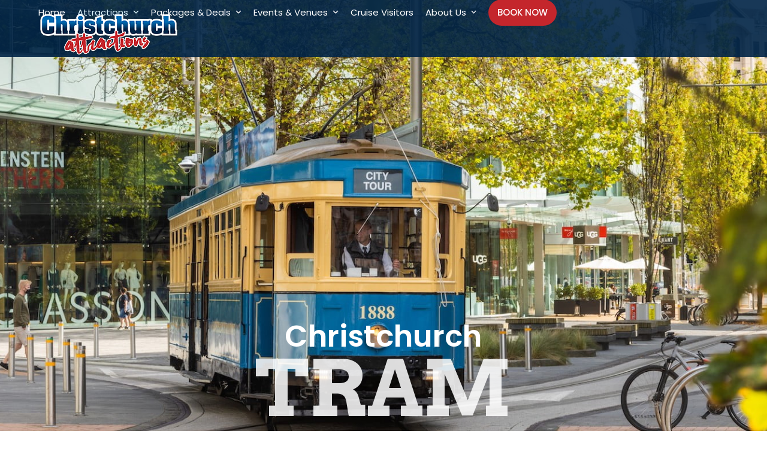

--- FILE ---
content_type: text/html; charset=UTF-8
request_url: https://www.christchurchattractions.nz/christchurch-tram/
body_size: 40928
content:
<!DOCTYPE html><html lang="en-NZ" class="wpex-classic-style"><head><script data-no-optimize="1">var litespeed_docref=sessionStorage.getItem("litespeed_docref");litespeed_docref&&(Object.defineProperty(document,"referrer",{get:function(){return litespeed_docref}}),sessionStorage.removeItem("litespeed_docref"));</script> <meta charset="UTF-8"><link rel="profile" href="http://gmpg.org/xfn/11"><meta name='robots' content='index, follow, max-image-preview:large, max-snippet:-1, max-video-preview:-1' /><style>img:is([sizes="auto" i], [sizes^="auto," i]) { contain-intrinsic-size: 3000px 1500px }</style> <script data-cfasync="false" data-pagespeed-no-defer>var pys_datalayer_name = "dataLayer";
	window.dataLayer = window.dataLayer || [];</script> <link rel="alternate" hreflang="en" href="https://www.christchurchattractions.nz/christchurch-tram/" /><link rel="alternate" hreflang="x-default" href="https://www.christchurchattractions.nz/christchurch-tram/" /><meta name="viewport" content="width=device-width, initial-scale=1"><title>Things To Do In Christchurch: Christchurch Tram</title><meta name="description" content="Christchurch Tram; a unique family-friendly experience, ideal for sightseeing. Our trams are one of the city’s most-loved attractions." /><link rel="canonical" href="https://www.christchurchattractions.nz/christchurch-tram/" /><meta property="og:locale" content="en_US" /><meta property="og:type" content="article" /><meta property="og:title" content="Christchurch Tram" /><meta property="og:description" content="Christchurch Tram; a unique family-friendly experience, ideal for sightseeing. Our trams are one of the city’s most-loved attractions." /><meta property="og:url" content="https://www.christchurchattractions.nz/christchurch-tram/" /><meta property="og:site_name" content="Christchurch Attractions" /><meta property="article:publisher" content="https://www.facebook.com/ChristchurchAttractions/" /><meta property="article:modified_time" content="2025-12-04T21:36:14+00:00" /><meta property="og:image" content="https://www.christchurchattractions.nz/wp-content/uploads/2023/08/Tram-11-at-Museum-small.jpg" /><meta property="og:image:width" content="1773" /><meta property="og:image:height" content="1182" /><meta property="og:image:type" content="image/jpeg" /><meta name="twitter:card" content="summary_large_image" /><meta name="twitter:label1" content="Est. reading time" /><meta name="twitter:data1" content="20 minutes" /> <script type="application/ld+json" class="yoast-schema-graph">{"@context":"https://schema.org","@graph":[{"@type":"WebPage","@id":"https://www.christchurchattractions.nz/christchurch-tram/","url":"https://www.christchurchattractions.nz/christchurch-tram/","name":"Things To Do In Christchurch: Christchurch Tram","isPartOf":{"@id":"https://www.christchurchattractions.nz/#website"},"primaryImageOfPage":{"@id":"https://www.christchurchattractions.nz/christchurch-tram/#primaryimage"},"image":{"@id":"https://www.christchurchattractions.nz/christchurch-tram/#primaryimage"},"thumbnailUrl":"https://www.christchurchattractions.nz/wp-content/uploads/2023/08/Tram-11-at-Museum-small.jpg","datePublished":"2024-04-22T02:41:11+00:00","dateModified":"2025-12-04T21:36:14+00:00","description":"Christchurch Tram; a unique family-friendly experience, ideal for sightseeing. Our trams are one of the city’s most-loved attractions.","breadcrumb":{"@id":"https://www.christchurchattractions.nz/christchurch-tram/#breadcrumb"},"inLanguage":"en-NZ","potentialAction":[{"@type":"ReadAction","target":["https://www.christchurchattractions.nz/christchurch-tram/"]}]},{"@type":"ImageObject","inLanguage":"en-NZ","@id":"https://www.christchurchattractions.nz/christchurch-tram/#primaryimage","url":"https://www.christchurchattractions.nz/wp-content/uploads/2023/08/Tram-11-at-Museum-small.jpg","contentUrl":"https://www.christchurchattractions.nz/wp-content/uploads/2023/08/Tram-11-at-Museum-small.jpg","width":1773,"height":1182,"caption":"Christchurch Tram"},{"@type":"BreadcrumbList","@id":"https://www.christchurchattractions.nz/christchurch-tram/#breadcrumb","itemListElement":[{"@type":"ListItem","position":1,"name":"Home","item":"https://www.christchurchattractions.nz/"},{"@type":"ListItem","position":2,"name":"Christchurch Tram"}]},{"@type":"WebSite","@id":"https://www.christchurchattractions.nz/#website","url":"https://www.christchurchattractions.nz/","name":"Christchurch Attractions","description":"Christchurch Attractions","publisher":{"@id":"https://www.christchurchattractions.nz/#organization"},"potentialAction":[{"@type":"SearchAction","target":{"@type":"EntryPoint","urlTemplate":"https://www.christchurchattractions.nz/?s={search_term_string}"},"query-input":{"@type":"PropertyValueSpecification","valueRequired":true,"valueName":"search_term_string"}}],"inLanguage":"en-NZ"},{"@type":"Organization","@id":"https://www.christchurchattractions.nz/#organization","name":"Christchurch Attractions","url":"https://www.christchurchattractions.nz/","logo":{"@type":"ImageObject","inLanguage":"en-NZ","@id":"https://www.christchurchattractions.nz/#/schema/logo/image/","url":"https://www.christchurchattractions.nz/wp-content/uploads/2022/03/Chch-Attractions-LOGO-75h.png","contentUrl":"https://www.christchurchattractions.nz/wp-content/uploads/2022/03/Chch-Attractions-LOGO-75h.png","width":236,"height":75,"caption":"Christchurch Attractions"},"image":{"@id":"https://www.christchurchattractions.nz/#/schema/logo/image/"},"sameAs":["https://www.facebook.com/ChristchurchAttractions/","https://www.instagram.com/christchurchattractions/","https://www.tripadvisor.co.nz/Attraction_Review-g255118-d301126-Reviews-Christchurch_Tramway-Christchurch_Canterbury_Region_South_Island.html","https://www.youtube.com/channel/UCq3fjh6xdToNSWgZwCslzkA"]}]}</script>  <script type='application/javascript'  id='pys-version-script'>console.log('PixelYourSite Free version 10.0.3.1');</script> <link rel='dns-prefetch' href='//fonts.googleapis.com' /><link rel="alternate" type="application/rss+xml" title="Christchurch Attractions &raquo; Feed" href="https://www.christchurchattractions.nz/feed/" /><link rel="alternate" type="application/rss+xml" title="Christchurch Attractions &raquo; Comments Feed" href="https://www.christchurchattractions.nz/comments/feed/" /><link data-optimized="2" rel="stylesheet" href="https://www.christchurchattractions.nz/wp-content/litespeed/css/1/22cfec077303b207c1882f437c76420a.css?ver=098a4" /><link rel="preload" as="image" href="https://www.christchurchattractions.nz/wp-content/uploads/2022/03/Chch-Attractions-LOGO-75h.png"><link rel='stylesheet' id='wpex-google-font-arvo-css' href='//fonts.googleapis.com/css2?family=Arvo:ital,wght@0,100;0,200;0,300;0,400;0,500;0,600;0,700;0,800;0,900;1,100;1,200;1,300;1,400;1,500;1,600;1,700;1,800;1,900&#038;display=swap&#038;subset=latin,%20latin-ext' media='all' /><link rel='stylesheet' id='wpex-google-font-poppins-css' href='//fonts.googleapis.com/css2?family=Poppins:ital,wght@0,100;0,200;0,300;0,400;0,500;0,600;0,700;0,800;0,900;1,100;1,200;1,300;1,400;1,500;1,600;1,700;1,800;1,900&#038;display=swap&#038;subset=latin,%20latin-ext' media='all' /> <script data-optimized="1" id="wpml-cookie-js-extra" src="[data-uri]" defer></script> <script data-optimized="1" src="https://www.christchurchattractions.nz/wp-content/litespeed/js/1/0dd46d503cda1b2b5bfdf9fef51d2c46.js?ver=3958e" id="wpml-cookie-js" defer data-wp-strategy="defer"></script> <script src="https://www.christchurchattractions.nz/wp-includes/js/jquery/jquery.min.js?ver=3.7.1" id="jquery-core-js"></script> <script data-optimized="1" src="https://www.christchurchattractions.nz/wp-content/litespeed/js/1/fb589e73204b5adba9337a0c51ee1d19.js?ver=ccc0e" id="jquery-migrate-js" defer data-deferred="1"></script> <script data-optimized="1" id="brb-public-main-js-js-extra" src="[data-uri]" defer></script> <script data-optimized="1" defer="defer" src="https://www.christchurchattractions.nz/wp-content/litespeed/js/1/6c5b13236d330b14f6688fc1090f11e8.js?ver=ccfe2" id="brb-public-main-js-js"></script> <script id="analytify-events-tracking-js-extra">var analytify_events_tracking = {"ajaxurl":"https:\/\/www.christchurchattractions.nz\/wp-admin\/admin-ajax.php","tracking_mode":"gtag","ga_mode":"ga4","tracking_code":"G-2T6FBTZPYJ","is_track_user":"1","root_domain":"christchurchattractions.nz","affiliate_link":"","download_extension":"zip|mp3*|mpe*g|pdf|docx*|pptx*|xlsx*|rar*","anchor_tracking":""};</script> <script src="https://www.christchurchattractions.nz/wp-content/plugins/wp-analytify-pro/inc/modules/events-tracking/assets/js/analytify-events-tracking.min.js?ver=6.7.4" id="analytify-events-tracking-js"></script> <script data-optimized="1" id="wpex-core-js-extra" src="[data-uri]" defer></script> <script data-optimized="1" src="https://www.christchurchattractions.nz/wp-content/litespeed/js/1/7f260769142dd117f393059e1379be70.js?ver=3d1fe" id="wpex-core-js" defer data-wp-strategy="defer"></script> <script data-optimized="1" id="wpex-inline-js-after" src="[data-uri]" defer></script> <script data-optimized="1" id="wpex-sticky-header-js-extra" src="[data-uri]" defer></script> <script data-optimized="1" src="https://www.christchurchattractions.nz/wp-content/litespeed/js/1/0637348556d9231305e72b512e780ae5.js?ver=7d67c" id="wpex-sticky-header-js" defer data-wp-strategy="defer"></script> <script data-optimized="1" id="wpex-mobile-menu-toggle-js-extra" src="[data-uri]" defer></script> <script data-optimized="1" src="https://www.christchurchattractions.nz/wp-content/litespeed/js/1/4263bb86c0669903a49be8442f779b4d.js?ver=5004d" id="wpex-mobile-menu-toggle-js" defer data-wp-strategy="defer"></script> <script data-optimized="1" src="https://www.christchurchattractions.nz/wp-content/litespeed/js/1/418d5f1ebc92a6fb38bb25a2d1ffd831.js?ver=4a8fd" id="jquery-bind-first-js" defer data-deferred="1"></script> <script data-optimized="1" src="https://www.christchurchattractions.nz/wp-content/litespeed/js/1/d11b3454011c046c006f1116fde8252b.js?ver=8b995" id="js-cookie-pys-js" defer data-deferred="1"></script> <script data-optimized="1" src="https://www.christchurchattractions.nz/wp-content/litespeed/js/1/9e6240737bb420c9c7d6dbf2cc43e53c.js?ver=d8c11" id="js-tld-js" defer data-deferred="1"></script> <script id="pys-js-extra">var pysOptions = {"staticEvents":{"facebook":{"init_event":[{"delay":0,"type":"static","name":"PageView","pixelIds":["1917124361862084"],"eventID":"b5d17838-8be7-4421-8ae8-5cb4037a074e","params":{"page_title":"Christchurch Tram","post_type":"page","post_id":12798,"plugin":"PixelYourSite","user_role":"guest","event_url":"www.christchurchattractions.nz\/christchurch-tram\/"},"e_id":"init_event","ids":[],"hasTimeWindow":false,"timeWindow":0,"woo_order":"","edd_order":""}]}},"dynamicEvents":[],"triggerEvents":[],"triggerEventTypes":[],"facebook":{"pixelIds":["1917124361862084"],"advancedMatching":{"external_id":"aabebdcfabdedfaaadbedaaff"},"advancedMatchingEnabled":true,"removeMetadata":false,"contentParams":{"post_type":"page","post_id":12798,"content_name":"Christchurch Tram"},"commentEventEnabled":true,"wooVariableAsSimple":false,"downloadEnabled":true,"formEventEnabled":true,"serverApiEnabled":true,"wooCRSendFromServer":false,"send_external_id":null},"debug":"","siteUrl":"https:\/\/www.christchurchattractions.nz","ajaxUrl":"https:\/\/www.christchurchattractions.nz\/wp-admin\/admin-ajax.php","ajax_event":"08b0e14a7c","enable_remove_download_url_param":"1","cookie_duration":"7","last_visit_duration":"60","enable_success_send_form":"","ajaxForServerEvent":"1","ajaxForServerStaticEvent":"1","send_external_id":"1","external_id_expire":"180","track_cookie_for_subdomains":"1","google_consent_mode":"1","gdpr":{"ajax_enabled":false,"all_disabled_by_api":false,"facebook_disabled_by_api":false,"analytics_disabled_by_api":false,"google_ads_disabled_by_api":false,"pinterest_disabled_by_api":false,"bing_disabled_by_api":false,"externalID_disabled_by_api":false,"facebook_prior_consent_enabled":true,"analytics_prior_consent_enabled":true,"google_ads_prior_consent_enabled":null,"pinterest_prior_consent_enabled":true,"bing_prior_consent_enabled":true,"cookiebot_integration_enabled":false,"cookiebot_facebook_consent_category":"marketing","cookiebot_analytics_consent_category":"statistics","cookiebot_tiktok_consent_category":"marketing","cookiebot_google_ads_consent_category":null,"cookiebot_pinterest_consent_category":"marketing","cookiebot_bing_consent_category":"marketing","consent_magic_integration_enabled":false,"real_cookie_banner_integration_enabled":false,"cookie_notice_integration_enabled":false,"cookie_law_info_integration_enabled":false,"analytics_storage":{"enabled":true,"value":"granted","filter":false},"ad_storage":{"enabled":true,"value":"granted","filter":false},"ad_user_data":{"enabled":true,"value":"granted","filter":false},"ad_personalization":{"enabled":true,"value":"granted","filter":false}},"cookie":{"disabled_all_cookie":false,"disabled_start_session_cookie":false,"disabled_advanced_form_data_cookie":false,"disabled_landing_page_cookie":false,"disabled_first_visit_cookie":false,"disabled_trafficsource_cookie":false,"disabled_utmTerms_cookie":false,"disabled_utmId_cookie":false},"tracking_analytics":{"TrafficSource":"www.google.com","TrafficLanding":"undefined","TrafficUtms":[],"TrafficUtmsId":[]},"GATags":{"ga_datalayer_type":"default","ga_datalayer_name":"dataLayerPYS"},"woo":{"enabled":false},"edd":{"enabled":false},"cache_bypass":"1769041299"};</script> <script data-optimized="1" src="https://www.christchurchattractions.nz/wp-content/litespeed/js/1/44e99e01eabe41f2e4efe55b38c5aaee.js?ver=66e01" id="pys-js" defer data-deferred="1"></script> <script></script><link rel="https://api.w.org/" href="https://www.christchurchattractions.nz/wp-json/" /><link rel="alternate" title="JSON" type="application/json" href="https://www.christchurchattractions.nz/wp-json/wp/v2/pages/12798" /><link rel="EditURI" type="application/rsd+xml" title="RSD" href="https://www.christchurchattractions.nz/xmlrpc.php?rsd" /><meta name="generator" content="WordPress 6.7.4" /><link rel='shortlink' href='https://www.christchurchattractions.nz/?p=12798' /><link rel="alternate" title="oEmbed (JSON)" type="application/json+oembed" href="https://www.christchurchattractions.nz/wp-json/oembed/1.0/embed?url=https%3A%2F%2Fwww.christchurchattractions.nz%2Fchristchurch-tram%2F" /><link rel="alternate" title="oEmbed (XML)" type="text/xml+oembed" href="https://www.christchurchattractions.nz/wp-json/oembed/1.0/embed?url=https%3A%2F%2Fwww.christchurchattractions.nz%2Fchristchurch-tram%2F&#038;format=xml" /> <script data-optimized="1" src="[data-uri]" defer></script><script data-optimized="1" async defer src='https://www.christchurchattractions.nz/wp-content/litespeed/js/1/b0f3efce27fc71cb80d637017617f090.js?ver=7f090'></script><meta name="generator" content="WPML ver:4.6.15 stt:59,1;" /> <script data-optimized="1" src="[data-uri]" defer></script>  <script async src="https://www.googletagmanager.com/gtag/js?id=?G-2T6FBTZPYJ"></script> <script>window.dataLayer = window.dataLayer || [];
			function gtag(){dataLayer.push(arguments);}
			gtag('js', new Date());

			const configuration = JSON.parse( '{"anonymize_ip":"false","forceSSL":"true","allow_display_features":"true","linker":{"domains":["rezdy.com","christchurchattractions.rezdy.com"]},"debug_mode":true}' );
			const gaID = 'G-2T6FBTZPYJ';

			
			gtag('config', gaID, configuration);</script> <link rel="icon" href="https://www.christchurchattractions.nz/wp-content/uploads/2022/03/Chch-Attractions-Favicon-32.png" sizes="32x32"><link rel="shortcut icon" href="https://www.christchurchattractions.nz/wp-content/uploads/2022/03/Chch-Attractions-Favicon-32.png"><link rel="apple-touch-icon" href="https://www.christchurchattractions.nz/wp-content/uploads/2022/03/Chch-Attractions-Favicon-57.png" sizes="57x57" ><link rel="apple-touch-icon" href="https://www.christchurchattractions.nz/wp-content/uploads/2022/03/Chch-Attractions-Favicon-76.png" sizes="76x76" ><link rel="apple-touch-icon" href="https://www.christchurchattractions.nz/wp-content/uploads/2022/03/Chch-Attractions-Favicon-120.png" sizes="120x120"><link rel="apple-touch-icon" href="https://www.christchurchattractions.nz/wp-content/uploads/2022/03/Chch-Attractions-Favicon-152.png" sizes="114x114">
 <script data-optimized="1" type='text/javascript' src="[data-uri]" defer></script>  <script data-optimized="1" type='text/javascript' src="[data-uri]" defer></script> <script data-optimized="1" type='text/javascript' src="[data-uri]" defer></script><script data-optimized="1" type='text/javascript' src="[data-uri]" defer></script> 
<noscript>
<img height="1" width="1" style="display:none" alt="fbpx"
src="https://www.facebook.com/tr?id=1917124361862084&ev=PageView&noscript=1" />
</noscript> <script>(function(w,d,s,l,i){w[l]=w[l]||[];w[l].push({'gtm.start':
new Date().getTime(),event:'gtm.js'});var f=d.getElementsByTagName(s)[0],
j=d.createElement(s),dl=l!='dataLayer'?'&l='+l:'';j.async=true;j.src=
'https://www.googletagmanager.com/gtm.js?id='+i+dl;f.parentNode.insertBefore(j,f);
})(window,document,'script','dataLayer','GTM-WWBKC6');</script> <noscript><style>body:not(.content-full-screen) .wpex-vc-row-stretched[data-vc-full-width-init="false"]{visibility:visible;}</style></noscript><script data-optimized="1" src="[data-uri]" defer></script> <style id="wp-custom-css">/* Remove title bottom border */.page-header.wpex-supports-mods{border-bottom:0;}/* Add extra spacing above footer where needed */body.page:not(.has-composer) #footer-builder,body.single-product #footer-builder,body.woocommerce-page #footer-builder{margin-top:60px;}/* Tweak blog 13 card date font size */.wpex-card-blog_13 .wpex-card-date{font-size:.75em;}/* Tweak the blockquote */blockquote{background:none;color:#006bb1;border-left:2px solid #006bb1;font-size:0.9375em;padding:15px 30px;font-style:italic;font-family:inherit;}/* Add some spacing above related products */.woocommerce .related.products{margin-top:40px;}/* Tweak Tables */thead,.cart-collaterals .order-total th{background:#fff;}table th{color:#000;}/* Add underline hover to blog post related articles card style */.single-post .custom-singular-template .wpex-card-simple_9 .wpex-card-title a:hover{text-decoration:underline;}/* Empty cart text */.cart-empty{color:#222;}a{text-decoration:none !important;}.wpml-ls-legacy-list-horizontal{border:1px solid transparent;padding:7px;clear:none;display:inline-block;}footer .wpb_text_column p{margin:0 0 8px;}/* Responsive menu *//*@media only screen and (max-width:1245px){*/@media only screen and (max-width:1360px){#site-navigation .dropdown-menu .link-inner{font-size:15px !important;}}/*@media only screen and (max-width:1100px){*/@media only screen and (max-width:1230px){#site-navigation .dropdown-menu li a .nav-arrow{margin-left:0 !important;}body.wpex-responsive .container{max-width:97%;}}/*@media only screen and (max-width:1000px){*/@media only screen and (max-width:1120px){body .navbar-style-one #menu-main.dropdown-menu >li.menu-item{margin-right:14px !important;}}/* Tweak Card Modal Title */.wpex-card-modal-title{font-weight:600;}.page-header.background-image-page-header:not(.wpex-supports-mods) .page-header-title{font-size:60px;font-weight:600;}@media screen and (max-width:1200px){.page-header.background-image-page-header:not(.wpex-supports-mods) .page-header-title{font-size:48px;}}@media screen and (max-width:769px){.page-header.background-image-page-header:not(.wpex-supports-mods) .page-header-title{font-size:38px;}}.quickinfosidebar .vcex-list_item .vcex-list-item-text{color:#fff !important;}.vc_row.hsa-equal-height-container .vc_column_container.wpex-vc_col-has-fill h2.vcex-heading.vcex-heading-plain,.vc_row.hsa-equal-height-container .vc_column_container.wpex-vc_col-has-fill h3.vcex-heading.vcex-heading-plain{color:#fff !important;}#hanmer-attractions-home-block h2.vcex-heading-plain{font-size:28px !important;color:#fff !important;line-height:1em !important;}.menu-button .link-inner{padding:10px 15px !important;}.cccwpex-dropdown-menu :where(.sub-menu):not(.wpex-w-100,.wpex-w-auto){width:auto !important;}.cccwpex-dropdown-menu--animate>.menu-item>.sub-menu{width:unset !important;}</style><style type="text/css" data-type="vc_shortcodes-custom-css">.vc_custom_1649140003902{margin-top: -30px !important;}.vc_custom_1715739555203{margin-top: 45px !important;}.vc_custom_1756415198195{margin-top: 0px !important;border-top-width: 0px !important;border-right-width: 0px !important;border-bottom-width: 0px !important;border-left-width: 0px !important;padding-top: 0px !important;padding-right: 0px !important;padding-bottom: 0px !important;padding-left: 0px !important;}.vc_custom_1741573633931{padding-top: 15px !important;padding-bottom: 15px !important;}.vc_custom_1715738328913{margin-top: 40px !important;margin-bottom: 20px !important;}.vc_custom_1716169985205{margin-top: 10px !important;margin-bottom: 20px !important;padding-right: 5% !important;padding-left: 5% !important;}.vc_custom_1715737376590{margin-top: 10px !important;margin-bottom: 20px !important;}.vc_custom_1716170232895{margin-right: 1% !important;margin-left: 1% !important;}.vc_custom_1715738309967{margin-top: 40px !important;}.vc_custom_1724724033100{margin-top: 40px !important;}.vc_custom_1649139979398{margin-top: 30px !important;padding-top: 35px !important;padding-bottom: 60px !important;background-image: url(https://www.christchurchattractions.nz/wp-content/uploads/2022/03/gradient-bk-scaled.jpg?id=8910.webp) !important;background-position: center !important;background-repeat: no-repeat !important;background-size: cover !important;}.vc_custom_1715739505465{padding-top: 40px !important;padding-right: 7% !important;padding-bottom: 60px !important;padding-left: 7% !important;background-color: #002446 !important;}.vc_custom_1716355327830{margin-top: 0px !important;margin-right: 0px !important;margin-bottom: 0px !important;margin-left: 0px !important;border-top-width: 0px !important;border-right-width: 0px !important;border-bottom-width: 0px !important;border-left-width: 0px !important;padding-top: 0px !important;padding-right: 0px !important;padding-bottom: 0px !important;padding-left: 0px !important;}.vc_custom_1717477672498{padding-top: 40px !important;padding-bottom: 50px !important;}.vc_custom_1649139687935{padding-top: 5px !important;padding-bottom: 20px !important;}.vc_custom_1715738557829{padding-top: 5px !important;padding-bottom: 30px !important;}.vc_custom_1756347527326{background-position: center !important;background-repeat: no-repeat !important;background-size: cover !important;}.vc_custom_1756359481145{padding-top: 40px !important;padding-right: 6% !important;padding-bottom: 40px !important;padding-left: 6% !important;background-color: #f2f2f2 !important;}.vc_custom_1649916251177{padding-top: 20px !important;padding-bottom: 20px !important;}.vc_custom_1649917856333{padding-right: 15px !important;padding-left: 15px !important;}.vc_custom_1756348087831{border-left-width: 2px !important;padding-left: 15px !important;border-left-style: solid !important;border-radius: 2px !important;border-color: #002446 !important;}.vc_custom_1649138045181{padding-bottom: 50px !important;}.vc_custom_1744952292708{padding-top: 20px !important;padding-bottom: 40px !important;}.vc_custom_1647418050100{padding-top: 40px !important;}.vc_custom_1647400109190{margin-top: 0px !important;margin-right: 0px !important;margin-bottom: 0px !important;margin-left: 0px !important;border-top-width: 0px !important;border-right-width: 0px !important;border-bottom-width: 0px !important;border-left-width: 0px !important;padding-top: 0px !important;padding-right: 0px !important;padding-bottom: 20px !important;padding-left: 0px !important;background-color: #006bb1 !important;}.vc_custom_1647400112943{margin-top: 0px !important;margin-right: 0px !important;margin-bottom: 0px !important;margin-left: 0px !important;border-top-width: 0px !important;border-right-width: 0px !important;border-bottom-width: 0px !important;border-left-width: 0px !important;padding-top: 0px !important;padding-right: 0px !important;padding-bottom: 20px !important;padding-left: 0px !important;background-color: #006bb1 !important;}.vc_custom_1647400116934{margin-top: 0px !important;margin-right: 0px !important;margin-bottom: 0px !important;margin-left: 0px !important;border-top-width: 0px !important;border-right-width: 0px !important;border-bottom-width: 0px !important;border-left-width: 0px !important;padding-top: 0px !important;padding-right: 0px !important;padding-bottom: 20px !important;padding-left: 0px !important;background-color: #006bb1 !important;}.vc_custom_1647400122135{margin-top: 0px !important;margin-right: 0px !important;margin-bottom: 0px !important;margin-left: 0px !important;border-top-width: 0px !important;border-right-width: 0px !important;border-bottom-width: 0px !important;border-left-width: 0px !important;padding-top: 0px !important;padding-right: 0px !important;padding-bottom: 20px !important;padding-left: 0px !important;background-color: #006bb1 !important;}.vc_custom_1664325443507{margin-top: 0px !important;margin-right: 0px !important;margin-bottom: 0px !important;margin-left: 0px !important;border-top-width: 0px !important;border-right-width: 0px !important;border-bottom-width: 0px !important;border-left-width: 0px !important;padding-top: 130px !important;padding-right: 10px !important;padding-bottom: 20px !important;padding-left: 10px !important;background-image: url(https://www.christchurchattractions.nz/wp-content/uploads/2022/09/tram-punt-gon-landscape-grad.jpg?id=11197.webp) !important;background-position: center !important;background-repeat: no-repeat !important;background-size: cover !important;}.vc_custom_1647464299745{margin-top: 0px !important;margin-right: 0px !important;margin-bottom: 0px !important;margin-left: 0px !important;border-top-width: 0px !important;border-right-width: 0px !important;border-bottom-width: 0px !important;border-left-width: 0px !important;padding-top: 7px !important;padding-right: 0px !important;padding-bottom: 7px !important;padding-left: 0px !important;background-image: url(https://www.christchurchattractions.nz/wp-content/uploads/2022/03/blue-gradient-bk-band_85-transparent.png?id=8799) !important;background-position: center !important;background-repeat: no-repeat !important;background-size: cover !important;}.vc_custom_1647402001230{padding-top: 10px !important;padding-right: 20px !important;padding-left: 20px !important;}.vc_custom_1653867722096{margin-top: 10px !important;margin-right: 20px !important;margin-bottom: 10px !important;margin-left: 20px !important;}.vc_custom_1647401217612{margin-bottom: 0px !important;border-bottom-width: 0px !important;padding-bottom: 0px !important;}.vc_custom_1647400344466{padding-right: 20px !important;padding-left: 20px !important;}.vc_custom_1664325459084{margin-top: 0px !important;margin-right: 0px !important;margin-bottom: 0px !important;margin-left: 0px !important;border-top-width: 0px !important;border-right-width: 0px !important;border-bottom-width: 0px !important;border-left-width: 0px !important;padding-top: 130px !important;padding-right: 10px !important;padding-bottom: 20px !important;padding-left: 10px !important;background-image: url(https://www.christchurchattractions.nz/wp-content/uploads/2022/09/tram-gon-landscape-grad.jpg?id=11200) !important;background-position: center !important;background-repeat: no-repeat !important;background-size: cover !important;}.vc_custom_1647464299745{margin-top: 0px !important;margin-right: 0px !important;margin-bottom: 0px !important;margin-left: 0px !important;border-top-width: 0px !important;border-right-width: 0px !important;border-bottom-width: 0px !important;border-left-width: 0px !important;padding-top: 7px !important;padding-right: 0px !important;padding-bottom: 7px !important;padding-left: 0px !important;background-image: url(https://www.christchurchattractions.nz/wp-content/uploads/2022/03/blue-gradient-bk-band_85-transparent.png?id=8799) !important;background-position: center !important;background-repeat: no-repeat !important;background-size: cover !important;}.vc_custom_1647401997526{padding-top: 10px !important;padding-right: 20px !important;padding-left: 20px !important;}.vc_custom_1653867725215{margin-top: 10px !important;margin-right: 20px !important;margin-bottom: 10px !important;margin-left: 20px !important;}.vc_custom_1647401235507{margin-bottom: 0px !important;border-bottom-width: 0px !important;padding-bottom: 0px !important;}.vc_custom_1647400344466{padding-right: 20px !important;padding-left: 20px !important;}.vc_custom_1664325487173{margin-top: 0px !important;margin-right: 0px !important;margin-bottom: 0px !important;margin-left: 0px !important;border-top-width: 0px !important;border-right-width: 0px !important;border-bottom-width: 0px !important;border-left-width: 0px !important;padding-top: 130px !important;padding-right: 10px !important;padding-bottom: 20px !important;padding-left: 10px !important;background-image: url(https://www.christchurchattractions.nz/wp-content/uploads/2022/09/tram-punt-landscape-grad.jpg?id=11202.webp) !important;background-position: center !important;background-repeat: no-repeat !important;background-size: cover !important;}.vc_custom_1647464299745{margin-top: 0px !important;margin-right: 0px !important;margin-bottom: 0px !important;margin-left: 0px !important;border-top-width: 0px !important;border-right-width: 0px !important;border-bottom-width: 0px !important;border-left-width: 0px !important;padding-top: 7px !important;padding-right: 0px !important;padding-bottom: 7px !important;padding-left: 0px !important;background-image: url(https://www.christchurchattractions.nz/wp-content/uploads/2022/03/blue-gradient-bk-band_85-transparent.png?id=8799) !important;background-position: center !important;background-repeat: no-repeat !important;background-size: cover !important;}.vc_custom_1647401994086{padding-top: 10px !important;padding-right: 20px !important;padding-left: 20px !important;}.vc_custom_1653867728960{margin-top: 10px !important;margin-right: 20px !important;margin-bottom: 10px !important;margin-left: 20px !important;}.vc_custom_1663486896476{margin-bottom: 0px !important;border-bottom-width: 0px !important;padding-bottom: 0px !important;}.vc_custom_1647400344466{padding-right: 20px !important;padding-left: 20px !important;}.vc_custom_1664325507363{margin-top: 0px !important;margin-right: 0px !important;margin-bottom: 0px !important;margin-left: 0px !important;border-top-width: 0px !important;border-right-width: 0px !important;border-bottom-width: 0px !important;border-left-width: 0px !important;padding-top: 130px !important;padding-right: 10px !important;padding-bottom: 20px !important;padding-left: 10px !important;background-image: url(https://www.christchurchattractions.nz/wp-content/uploads/2022/09/tram-gon-landscape-grad.jpg?id=11200) !important;background-position: center !important;background-repeat: no-repeat !important;background-size: cover !important;}.vc_custom_1647464299745{margin-top: 0px !important;margin-right: 0px !important;margin-bottom: 0px !important;margin-left: 0px !important;border-top-width: 0px !important;border-right-width: 0px !important;border-bottom-width: 0px !important;border-left-width: 0px !important;padding-top: 7px !important;padding-right: 0px !important;padding-bottom: 7px !important;padding-left: 0px !important;background-image: url(https://www.christchurchattractions.nz/wp-content/uploads/2022/03/blue-gradient-bk-band_85-transparent.png?id=8799) !important;background-position: center !important;background-repeat: no-repeat !important;background-size: cover !important;}.vc_custom_1647401989598{padding-top: 10px !important;padding-right: 20px !important;padding-left: 20px !important;}.vc_custom_1653867732272{margin-top: 10px !important;margin-right: 20px !important;margin-bottom: 10px !important;margin-left: 20px !important;}.vc_custom_1647461533043{margin-bottom: 0px !important;border-bottom-width: 0px !important;padding-bottom: 0px !important;}.vc_custom_1647400344466{padding-right: 20px !important;padding-left: 20px !important;}.vc_custom_1647400109190{margin-top: 0px !important;margin-right: 0px !important;margin-bottom: 0px !important;margin-left: 0px !important;border-top-width: 0px !important;border-right-width: 0px !important;border-bottom-width: 0px !important;border-left-width: 0px !important;padding-top: 0px !important;padding-right: 0px !important;padding-bottom: 20px !important;padding-left: 0px !important;background-color: #006bb1 !important;}.vc_custom_1647400112943{margin-top: 0px !important;margin-right: 0px !important;margin-bottom: 0px !important;margin-left: 0px !important;border-top-width: 0px !important;border-right-width: 0px !important;border-bottom-width: 0px !important;border-left-width: 0px !important;padding-top: 0px !important;padding-right: 0px !important;padding-bottom: 20px !important;padding-left: 0px !important;background-color: #006bb1 !important;}.vc_custom_1647400116934{margin-top: 0px !important;margin-right: 0px !important;margin-bottom: 0px !important;margin-left: 0px !important;border-top-width: 0px !important;border-right-width: 0px !important;border-bottom-width: 0px !important;border-left-width: 0px !important;padding-top: 0px !important;padding-right: 0px !important;padding-bottom: 20px !important;padding-left: 0px !important;background-color: #006bb1 !important;}.vc_custom_1647400122135{margin-top: 0px !important;margin-right: 0px !important;margin-bottom: 0px !important;margin-left: 0px !important;border-top-width: 0px !important;border-right-width: 0px !important;border-bottom-width: 0px !important;border-left-width: 0px !important;padding-top: 0px !important;padding-right: 0px !important;padding-bottom: 20px !important;padding-left: 0px !important;background-color: #006bb1 !important;}.vc_custom_1716169235980{margin-top: 0px !important;margin-right: 0px !important;margin-bottom: 0px !important;margin-left: 0px !important;border-top-width: 0px !important;border-right-width: 0px !important;border-bottom-width: 0px !important;border-left-width: 0px !important;padding-top: 40px !important;padding-right: 10px !important;padding-bottom: 40px !important;padding-left: 10px !important;background-image: url(https://www.christchurchattractions.nz/wp-content/uploads/2022/09/tram-punt-gon-landscape-grad.jpg?id=11197.webp) !important;background-position: center !important;background-repeat: no-repeat !important;background-size: cover !important;}.vc_custom_1647464299745{margin-top: 0px !important;margin-right: 0px !important;margin-bottom: 0px !important;margin-left: 0px !important;border-top-width: 0px !important;border-right-width: 0px !important;border-bottom-width: 0px !important;border-left-width: 0px !important;padding-top: 7px !important;padding-right: 0px !important;padding-bottom: 7px !important;padding-left: 0px !important;background-image: url(https://www.christchurchattractions.nz/wp-content/uploads/2022/03/blue-gradient-bk-band_85-transparent.png?id=8799) !important;background-position: center !important;background-repeat: no-repeat !important;background-size: cover !important;}.vc_custom_1647402001230{padding-top: 10px !important;padding-right: 20px !important;padding-left: 20px !important;}.vc_custom_1647400344466{padding-right: 20px !important;padding-left: 20px !important;}.vc_custom_1716169264583{margin-bottom: 0px !important;border-bottom-width: 0px !important;padding-bottom: 0px !important;}.vc_custom_1716169492810{margin-top: 0px !important;margin-right: 0px !important;margin-bottom: 0px !important;margin-left: 0px !important;border-top-width: 0px !important;border-right-width: 0px !important;border-bottom-width: 0px !important;border-left-width: 0px !important;padding-top: 40px !important;padding-right: 10px !important;padding-bottom: 40px !important;padding-left: 10px !important;background-image: url(https://www.christchurchattractions.nz/wp-content/uploads/2022/09/tram-gon-landscape-grad.jpg?id=11200) !important;background-position: center !important;background-repeat: no-repeat !important;background-size: cover !important;}.vc_custom_1647464299745{margin-top: 0px !important;margin-right: 0px !important;margin-bottom: 0px !important;margin-left: 0px !important;border-top-width: 0px !important;border-right-width: 0px !important;border-bottom-width: 0px !important;border-left-width: 0px !important;padding-top: 7px !important;padding-right: 0px !important;padding-bottom: 7px !important;padding-left: 0px !important;background-image: url(https://www.christchurchattractions.nz/wp-content/uploads/2022/03/blue-gradient-bk-band_85-transparent.png?id=8799) !important;background-position: center !important;background-repeat: no-repeat !important;background-size: cover !important;}.vc_custom_1647401997526{padding-top: 10px !important;padding-right: 20px !important;padding-left: 20px !important;}.vc_custom_1647400344466{padding-right: 20px !important;padding-left: 20px !important;}.vc_custom_1716169526817{margin-bottom: 0px !important;border-bottom-width: 0px !important;padding-bottom: 0px !important;}.vc_custom_1716169560923{margin-top: 0px !important;margin-right: 0px !important;margin-bottom: 0px !important;margin-left: 0px !important;border-top-width: 0px !important;border-right-width: 0px !important;border-bottom-width: 0px !important;border-left-width: 0px !important;padding-top: 40px !important;padding-right: 10px !important;padding-bottom: 40px !important;padding-left: 10px !important;background-image: url(https://www.christchurchattractions.nz/wp-content/uploads/2022/09/tram-punt-landscape-grad.jpg?id=11202.webp) !important;background-position: center !important;background-repeat: no-repeat !important;background-size: cover !important;}.vc_custom_1647464299745{margin-top: 0px !important;margin-right: 0px !important;margin-bottom: 0px !important;margin-left: 0px !important;border-top-width: 0px !important;border-right-width: 0px !important;border-bottom-width: 0px !important;border-left-width: 0px !important;padding-top: 7px !important;padding-right: 0px !important;padding-bottom: 7px !important;padding-left: 0px !important;background-image: url(https://www.christchurchattractions.nz/wp-content/uploads/2022/03/blue-gradient-bk-band_85-transparent.png?id=8799) !important;background-position: center !important;background-repeat: no-repeat !important;background-size: cover !important;}.vc_custom_1647401994086{padding-top: 10px !important;padding-right: 20px !important;padding-left: 20px !important;}.vc_custom_1647400344466{padding-right: 20px !important;padding-left: 20px !important;}.vc_custom_1716169578679{margin-bottom: 0px !important;border-bottom-width: 0px !important;padding-bottom: 0px !important;}.vc_custom_1716169613599{margin-top: 0px !important;margin-right: 0px !important;margin-bottom: 0px !important;margin-left: 0px !important;border-top-width: 0px !important;border-right-width: 0px !important;border-bottom-width: 0px !important;border-left-width: 0px !important;padding-top: 40px !important;padding-right: 10px !important;padding-bottom: 40px !important;padding-left: 10px !important;background-image: url(https://www.christchurchattractions.nz/wp-content/uploads/2022/09/tram-gon-landscape-grad.jpg?id=11200) !important;background-position: center !important;background-repeat: no-repeat !important;background-size: cover !important;}.vc_custom_1647464299745{margin-top: 0px !important;margin-right: 0px !important;margin-bottom: 0px !important;margin-left: 0px !important;border-top-width: 0px !important;border-right-width: 0px !important;border-bottom-width: 0px !important;border-left-width: 0px !important;padding-top: 7px !important;padding-right: 0px !important;padding-bottom: 7px !important;padding-left: 0px !important;background-image: url(https://www.christchurchattractions.nz/wp-content/uploads/2022/03/blue-gradient-bk-band_85-transparent.png?id=8799) !important;background-position: center !important;background-repeat: no-repeat !important;background-size: cover !important;}.vc_custom_1647401989598{padding-top: 10px !important;padding-right: 20px !important;padding-left: 20px !important;}.vc_custom_1647400344466{padding-right: 20px !important;padding-left: 20px !important;}.vc_custom_1716169633510{margin-bottom: 0px !important;border-bottom-width: 0px !important;padding-bottom: 0px !important;}.vc_custom_1647400109190{margin-top: 0px !important;margin-right: 0px !important;margin-bottom: 0px !important;margin-left: 0px !important;border-top-width: 0px !important;border-right-width: 0px !important;border-bottom-width: 0px !important;border-left-width: 0px !important;padding-top: 0px !important;padding-right: 0px !important;padding-bottom: 20px !important;padding-left: 0px !important;background-color: #006bb1 !important;}.vc_custom_1647400112943{margin-top: 0px !important;margin-right: 0px !important;margin-bottom: 0px !important;margin-left: 0px !important;border-top-width: 0px !important;border-right-width: 0px !important;border-bottom-width: 0px !important;border-left-width: 0px !important;padding-top: 0px !important;padding-right: 0px !important;padding-bottom: 20px !important;padding-left: 0px !important;background-color: #006bb1 !important;}.vc_custom_1647400116934{margin-top: 0px !important;margin-right: 0px !important;margin-bottom: 0px !important;margin-left: 0px !important;border-top-width: 0px !important;border-right-width: 0px !important;border-bottom-width: 0px !important;border-left-width: 0px !important;padding-top: 0px !important;padding-right: 0px !important;padding-bottom: 20px !important;padding-left: 0px !important;background-color: #006bb1 !important;}.vc_custom_1647400122135{margin-top: 0px !important;margin-right: 0px !important;margin-bottom: 0px !important;margin-left: 0px !important;border-top-width: 0px !important;border-right-width: 0px !important;border-bottom-width: 0px !important;border-left-width: 0px !important;padding-top: 0px !important;padding-right: 0px !important;padding-bottom: 20px !important;padding-left: 0px !important;background-color: #006bb1 !important;}.vc_custom_1716167996764{margin-top: 0px !important;margin-right: 0px !important;margin-bottom: 0px !important;margin-left: 0px !important;border-top-width: 0px !important;border-right-width: 0px !important;border-bottom-width: 0px !important;border-left-width: 0px !important;padding-top: 80px !important;padding-right: 10px !important;padding-bottom: 20px !important;padding-left: 10px !important;background-image: url(https://www.christchurchattractions.nz/wp-content/uploads/2022/09/tram-punt-gon-landscape-grad.jpg?id=11197.webp) !important;background-position: center !important;background-repeat: no-repeat !important;background-size: cover !important;}.vc_custom_1647464299745{margin-top: 0px !important;margin-right: 0px !important;margin-bottom: 0px !important;margin-left: 0px !important;border-top-width: 0px !important;border-right-width: 0px !important;border-bottom-width: 0px !important;border-left-width: 0px !important;padding-top: 7px !important;padding-right: 0px !important;padding-bottom: 7px !important;padding-left: 0px !important;background-image: url(https://www.christchurchattractions.nz/wp-content/uploads/2022/03/blue-gradient-bk-band_85-transparent.png?id=8799) !important;background-position: center !important;background-repeat: no-repeat !important;background-size: cover !important;}.vc_custom_1647402001230{padding-top: 10px !important;padding-right: 20px !important;padding-left: 20px !important;}.vc_custom_1716168066676{margin-bottom: 0px !important;border-bottom-width: 0px !important;padding-bottom: 0px !important;}.vc_custom_1647400344466{padding-right: 20px !important;padding-left: 20px !important;}.vc_custom_1716166999201{margin-top: 0px !important;margin-right: 0px !important;margin-bottom: 0px !important;margin-left: 0px !important;border-top-width: 0px !important;border-right-width: 0px !important;border-bottom-width: 0px !important;border-left-width: 0px !important;padding-top: 80px !important;padding-right: 10px !important;padding-bottom: 20px !important;padding-left: 10px !important;background-image: url(https://www.christchurchattractions.nz/wp-content/uploads/2022/09/tram-gon-landscape-grad.jpg?id=11200) !important;background-position: center !important;background-repeat: no-repeat !important;background-size: cover !important;}.vc_custom_1647464299745{margin-top: 0px !important;margin-right: 0px !important;margin-bottom: 0px !important;margin-left: 0px !important;border-top-width: 0px !important;border-right-width: 0px !important;border-bottom-width: 0px !important;border-left-width: 0px !important;padding-top: 7px !important;padding-right: 0px !important;padding-bottom: 7px !important;padding-left: 0px !important;background-image: url(https://www.christchurchattractions.nz/wp-content/uploads/2022/03/blue-gradient-bk-band_85-transparent.png?id=8799) !important;background-position: center !important;background-repeat: no-repeat !important;background-size: cover !important;}.vc_custom_1647401997526{padding-top: 10px !important;padding-right: 20px !important;padding-left: 20px !important;}.vc_custom_1716168479478{margin-bottom: 0px !important;border-bottom-width: 0px !important;padding-bottom: 0px !important;}.vc_custom_1647400344466{padding-right: 20px !important;padding-left: 20px !important;}.vc_custom_1716167021461{margin-top: 0px !important;margin-right: 0px !important;margin-bottom: 0px !important;margin-left: 0px !important;border-top-width: 0px !important;border-right-width: 0px !important;border-bottom-width: 0px !important;border-left-width: 0px !important;padding-top: 80px !important;padding-right: 10px !important;padding-bottom: 20px !important;padding-left: 10px !important;background-image: url(https://www.christchurchattractions.nz/wp-content/uploads/2022/09/tram-punt-landscape-grad.jpg?id=11202.webp) !important;background-position: center !important;background-repeat: no-repeat !important;background-size: cover !important;}.vc_custom_1647464299745{margin-top: 0px !important;margin-right: 0px !important;margin-bottom: 0px !important;margin-left: 0px !important;border-top-width: 0px !important;border-right-width: 0px !important;border-bottom-width: 0px !important;border-left-width: 0px !important;padding-top: 7px !important;padding-right: 0px !important;padding-bottom: 7px !important;padding-left: 0px !important;background-image: url(https://www.christchurchattractions.nz/wp-content/uploads/2022/03/blue-gradient-bk-band_85-transparent.png?id=8799) !important;background-position: center !important;background-repeat: no-repeat !important;background-size: cover !important;}.vc_custom_1647401994086{padding-top: 10px !important;padding-right: 20px !important;padding-left: 20px !important;}.vc_custom_1716168509572{margin-bottom: 0px !important;border-bottom-width: 0px !important;padding-bottom: 0px !important;}.vc_custom_1647400344466{padding-right: 20px !important;padding-left: 20px !important;}.vc_custom_1716167043748{margin-top: 0px !important;margin-right: 0px !important;margin-bottom: 0px !important;margin-left: 0px !important;border-top-width: 0px !important;border-right-width: 0px !important;border-bottom-width: 0px !important;border-left-width: 0px !important;padding-top: 80px !important;padding-right: 10px !important;padding-bottom: 20px !important;padding-left: 10px !important;background-image: url(https://www.christchurchattractions.nz/wp-content/uploads/2022/09/tram-gon-landscape-grad.jpg?id=11200) !important;background-position: center !important;background-repeat: no-repeat !important;background-size: cover !important;}.vc_custom_1647464299745{margin-top: 0px !important;margin-right: 0px !important;margin-bottom: 0px !important;margin-left: 0px !important;border-top-width: 0px !important;border-right-width: 0px !important;border-bottom-width: 0px !important;border-left-width: 0px !important;padding-top: 7px !important;padding-right: 0px !important;padding-bottom: 7px !important;padding-left: 0px !important;background-image: url(https://www.christchurchattractions.nz/wp-content/uploads/2022/03/blue-gradient-bk-band_85-transparent.png?id=8799) !important;background-position: center !important;background-repeat: no-repeat !important;background-size: cover !important;}.vc_custom_1647401989598{padding-top: 10px !important;padding-right: 20px !important;padding-left: 20px !important;}.vc_custom_1716168586235{margin-bottom: 0px !important;border-bottom-width: 0px !important;padding-bottom: 0px !important;}.vc_custom_1647400344466{padding-right: 20px !important;padding-left: 20px !important;}</style><noscript><style>.wpb_animate_when_almost_visible { opacity: 1; }</style></noscript><style data-type="wpex-css" id="wpex-css">/*CUSTOM FONTS*/@font-face{font-family:'Have Heart Two';src:url(https://www.christchurchattractions.nz/wp-content/uploads/2022/03/have-heart-two.woff2) format('woff2');font-weight:100;font-style:normal;font-display:swap;}/*TYPOGRAPHY*/body{font-family:poppins;font-weight:400;font-size:17px;color:#2d2d2d;line-height:1.6em;}#site-logo .site-logo-text{font-family:'Have Heart Two';font-weight:900;font-size:30px;letter-spacing:15px;text-transform:uppercase;}:root{--wpex-btn-font-family:poppins;--wpex-btn-font-weight:500;--wpex-btn-line-height:24px;--wpex-btn-text-transform:uppercase;}.main-navigation-ul .link-inner{font-family:poppins;font-weight:400;font-size:17.5px;}.main-navigation-ul .sub-menu .link-inner{font-family:poppins;font-weight:400;font-size:17px;}.wpex-mobile-menu,#sidr-main{font-family:poppins;font-weight:500;font-size:19px;}:root{--wpex-heading-font-family:poppins;--wpex-heading-font-weight:600;--wpex-heading-color:#006bb1;}h1,.wpex-h1{font-size:60px;}h2,.wpex-h2{font-family:Poppins,sans-serif;font-weight:700;font-size:38px;line-height:1.3em;}h3,.wpex-h3{font-weight:500;font-size:28px;line-height:1.3em;}h4,.wpex-h4{font-weight:500;font-size:22px;}#copyright{font-size:15px;}@media(max-width:1024px){h1,.wpex-h1{font-size:50px;}h2,.wpex-h2{font-size:34px;}h3,.wpex-h3{font-size:26px;}h4,.wpex-h4{font-size:22px;}}@media(max-width:959px){h1,.wpex-h1{font-size:50px;}h2,.wpex-h2{font-size:34px;}h3,.wpex-h3{font-size:26px;}h4,.wpex-h4{font-size:22px;}}@media(max-width:767px){h1,.wpex-h1{font-size:45px;}h2,.wpex-h2{font-size:32px;}h3,.wpex-h3{font-size:24px;}h4,.wpex-h4{font-size:20px;}}@media(max-width:479px){h1,.wpex-h1{font-size:45px;}h2,.wpex-h2{font-size:32px;}h3,.wpex-h3{font-size:24px;}h4,.wpex-h4{font-size:20px;}}/*ADVANCED STYLING CSS*/#site-header.overlay-header.dyn-styles{background:rgba(0,36,70,0.9);}#site-header.overlay-header.dyn-styles #site-header-inner{--wpex-site-header-bg-color:rgba(0,36,70,0.9);}#site-logo .logo-img{max-height:75px;width:auto;}/*CUSTOMIZER STYLING*/:root{--wpex-accent:#006bb1;--wpex-accent-alt:#006bb1;--wpex-accent-alt:#002446;--wpex-border-main:#006bb1;--wpex-link-color:#006bb1;--wpex-hover-heading-link-color:#006bb1;--wpex-hover-link-color:#c4262c;--wpex-hover-heading-link-color:#002446;--wpex-btn-padding:16px 32px;--wpex-btn-border-radius:9999px;--wpex-btn-color:#ffffff;--wpex-hover-btn-color:#ffffff;--wpex-btn-bg:#c4262c;--wpex-hover-btn-bg:#006bb1;--wpex-input-padding:10px 15px;--wpex-focus-input-border-color:#3624d8;--wpex-site-header-shrink-start-height:75px;--wpex-vc-column-inner-margin-bottom:40px;}.page-header.wpex-supports-mods{padding-block-start:6%;background-color:#ffffff;border-top-color:#e0e0e0;border-bottom-color:#e0e0e0;border-top-width:1px;border-bottom-width:1px;}#site-scroll-top{min-width:60px;min-height:60px;font-size:30px;border-radius:20px 20px 0px!important;margin-inline-end:0px;margin-block-end:90px;background-color:#006bb1;color:#ffffff;}#site-scroll-top:hover{background-color:#002446;color:#ffffff;}:root,.site-boxed.wpex-responsive #wrap{--wpex-container-width:1400px;}#top-bar-wrap{background-color:#002446;border-color:#002446;}.wpex-top-bar-sticky{background-color:#002446;}#top-bar{color:#ffffff;--wpex-text-2:#ffffff;--wpex-text-3:#ffffff;--wpex-text-4:#ffffff;--wpex-link-color:#ffffff;--wpex-hover-link-color:#c4262c;padding-block-start:3px;padding-block-end:7px;}.header-padding{padding-block-start:20px;padding-block-end:20px;}#site-header{--wpex-site-header-bg-color:#002446;}#site-navigation-wrap{--wpex-main-nav-gutter:20px;--wpex-main-nav-link-underline-color:#99c3df;--wpex-main-nav-link-color:#ffffff;--wpex-hover-main-nav-link-color:#ffffff;--wpex-active-main-nav-link-color:#ffffff;--wpex-hover-main-nav-link-color:#dbf2fb;--wpex-active-main-nav-link-color:#dbf2fb;--wpex-dropmenu-min-width:150px;--wpex-dropmenu-padding:10px;--wpex-megamenu-padding:10px;--wpex-dropmenu-link-color:#002446;--wpex-hover-dropmenu-link-color:#006bb1;--wpex-hover-dropmenu-link-bg:#f7f7f7;}#wpex-mobile-menu-fixed-top,#wpex-mobile-menu-navbar{background:#006bb1;}#mobile-menu{--wpex-link-color:#000000;--wpex-hover-link-color:#000000;}.full-screen-overlay-nav{background-color:#3624d8!important;color:#ffffff!important;}.mobile-toggle-nav{background:#006bb1;color:#ffffff;--wpex-link-color:#ffffff;--wpex-hover-link-color:#002446;}.mobile-toggle-nav-ul,.mobile-toggle-nav-ul a{border-color:#002446;}#footer-bottom{padding:9px;background-color:#002446;color:#ffffff;--wpex-text-2:#ffffff;--wpex-text-3:#ffffff;--wpex-text-4:#ffffff;--wpex-link-color:#e2f6fc;--wpex-hover-link-color:#e2f6fc;--wpex-hover-link-color:#ffffff;}</style></head><body class="page-template-default page page-id-12798 wp-custom-logo wp-embed-responsive wpml-language-en wpex-theme wpex-responsive full-width-main-layout has-composer wpex-live-site site-full-width content-full-width sidebar-widget-icons has-overlay-header page-header-disabled page-with-slider has-post-slider post-slider-below-title wpex-antialiased has-mobile-menu wpex-mobile-toggle-menu-navbar wpex-no-js wpb-js-composer js-comp-ver-8.0.1 vc_responsive">
<a href="#content" class="skip-to-content">Skip to content</a><noscript><iframe data-lazyloaded="1" src="about:blank" data-src="https://www.googletagmanager.com/ns.html?id=GTM-WWBKC6"
height="0" width="0" style="display:none;visibility:hidden"></iframe><noscript><iframe src="https://www.googletagmanager.com/ns.html?id=GTM-WWBKC6"
height="0" width="0" style="display:none;visibility:hidden"></iframe></noscript></noscript>
<span data-ls_id="#site_top" tabindex="-1"></span><div id="wpex-mobile-menu-navbar" class="wpex-mobile-menu-toggle show-at-mm-breakpoint wpex-flex wpex-items-center wpex-bg-gray-A900"><div class="container"><div class="wpex-flex wpex-items-center wpex-justify-between wpex-text-white wpex-child-inherit-color wpex-text-md"><div id="wpex-mobile-menu-navbar-toggle-wrap" class="wpex-flex-grow">
<a href="#mobile-menu" class="mobile-menu-toggle wpex-no-underline" role="button" aria-expanded="false"><span class="wpex-mr-10 wpex-icon" aria-hidden="true"><svg xmlns="http://www.w3.org/2000/svg" viewBox="0 0 448 512"><path d="M0 96C0 78.3 14.3 64 32 64H416c17.7 0 32 14.3 32 32s-14.3 32-32 32H32C14.3 128 0 113.7 0 96zM0 256c0-17.7 14.3-32 32-32H416c17.7 0 32 14.3 32 32s-14.3 32-32 32H32c-17.7 0-32-14.3-32-32zM448 416c0 17.7-14.3 32-32 32H32c-17.7 0-32-14.3-32-32s14.3-32 32-32H416c17.7 0 32 14.3 32 32z"/></svg></span><span class="wpex-text">Menu</span></a></div></div></div></div><div id="outer-wrap" class="wpex-overflow-clip"><div id="wrap" class="wpex-clr"><div id="overlay-header-wrap" class="wpex-clr"><div id="site-header-sticky-wrapper" class="wpex-sticky-header-holder not-sticky wpex-print-hidden"><header id="site-header" class="header-one wpex-z-sticky wpex-dropdown-style-minimal-sq wpex-dropdowns-shadow-six fixed-scroll has-sticky-dropshadow shrink-sticky-header anim-shrink-header on-shrink-adjust-height overlay-header core-style custom-bg dyn-styles wpex-print-hidden wpex-relative wpex-clr"><div id="site-header-inner" class="header-one-inner header-padding container wpex-relative wpex-h-100 wpex-py-30 wpex-clr"><div id="site-logo" class="site-branding header-one-logo logo-padding wpex-flex wpex-items-center wpex-float-left wpex-h-100"><div id="site-logo-inner" ><a id="site-logo-link" href="https://www.christchurchattractions.nz/" rel="home" class="main-logo"><img src="https://www.christchurchattractions.nz/wp-content/uploads/2022/03/Chch-Attractions-LOGO-75h.png" alt="Christchurch Attractions" class="logo-img wpex-h-auto wpex-max-w-100 wpex-align-middle" height="75" fetchpriority="high" srcset="https://www.christchurchattractions.nz/wp-content/uploads/2022/03/Chch-Attractions-LOGO-75h.png 1x,https://www.christchurchattractions.nz/wp-content/uploads/2022/03/Chch-Attractions-LOGO-180h.png.webp 2x" decoding="sync"></a></div></div><div id="site-navigation-wrap" class="navbar-style-one navbar-fixed-height navbar-fixed-line-height has-menu-underline wpex-stretch-megamenus hide-at-mm-breakpoint wpex-clr wpex-print-hidden"><nav id="site-navigation" class="navigation main-navigation main-navigation-one wpex-clr" aria-label="Main menu"><ul id="menu-main" class="main-navigation-ul dropdown-menu wpex-dropdown-menu wpex-dropdown-menu--onhover wpex-dropdown-menu--animate"><li id="menu-item-222" class="menu-item menu-item-type-post_type menu-item-object-page menu-item-home menu-item-222"><a href="https://www.christchurchattractions.nz/"><span class="link-inner">Home</span></a></li><li id="menu-item-8817" class="menu-item menu-item-type-custom menu-item-object-custom current-menu-ancestor current-menu-parent menu-item-has-children menu-item-8817 dropdown"><a><span class="link-inner">Attractions <span class="nav-arrow top-level"><span class="nav-arrow__icon wpex-icon wpex-icon--xs" aria-hidden="true"><svg xmlns="http://www.w3.org/2000/svg" viewBox="0 0 448 512"><path d="M201.4 342.6c12.5 12.5 32.8 12.5 45.3 0l160-160c12.5-12.5 12.5-32.8 0-45.3s-32.8-12.5-45.3 0L224 274.7 86.6 137.4c-12.5-12.5-32.8-12.5-45.3 0s-12.5 32.8 0 45.3l160 160z"/></svg></span></span></span></a><ul class="sub-menu"><li id="menu-item-13237" class="menu-item menu-item-type-post_type menu-item-object-page menu-item-13237"><a href="https://www.christchurchattractions.nz/christchurch-gondola/"><span class="link-inner">Christchurch Gondola</span></a></li><li id="menu-item-13243" class="menu-item menu-item-type-post_type menu-item-object-page current-menu-item page_item page-item-12798 current_page_item menu-item-13243"><a href="https://www.christchurchattractions.nz/christchurch-tram/" aria-current="page"><span class="link-inner">Christchurch Tram</span></a></li><li id="menu-item-13239" class="menu-item menu-item-type-post_type menu-item-object-page menu-item-13239"><a href="https://www.christchurchattractions.nz/punting/"><span class="link-inner">Punting on the Avon</span></a></li><li id="menu-item-10436" class="menu-item menu-item-type-post_type menu-item-object-page menu-item-10436"><a href="https://www.christchurchattractions.nz/christchurch-tramway-restaurant/"><span class="link-inner">Tramway Restaurant</span></a></li><li id="menu-item-13247" class="menu-item menu-item-type-post_type menu-item-object-page menu-item-13247"><a href="https://www.christchurchattractions.nz/botanic-gardens-tour/"><span class="link-inner">Botanic Gardens Tour</span></a></li><li id="menu-item-10765" class="menu-item menu-item-type-post_type menu-item-object-page menu-item-10765"><a href="https://www.christchurchattractions.nz/annual-pass/"><span class="link-inner">Annual Pass</span></a></li><li id="menu-item-10538" class="menu-item menu-item-type-post_type menu-item-object-page menu-item-10538"><a href="https://www.christchurchattractions.nz/gift-cards/"><span class="link-inner">Gift Cards</span></a></li><li id="menu-item-11820" class="menu-item menu-item-type-post_type menu-item-object-page menu-item-11820"><a href="https://www.christchurchattractions.nz/zh/"><span class="link-inner">基督城景点公司介绍</span></a></li></ul></li><li id="menu-item-10377" class="menu-item menu-item-type-post_type menu-item-object-page menu-item-has-children menu-item-10377 dropdown"><a href="https://www.christchurchattractions.nz/packages/"><span class="link-inner">Packages &amp; Deals <span class="nav-arrow top-level"><span class="nav-arrow__icon wpex-icon wpex-icon--xs" aria-hidden="true"><svg xmlns="http://www.w3.org/2000/svg" viewBox="0 0 448 512"><path d="M201.4 342.6c12.5 12.5 32.8 12.5 45.3 0l160-160c12.5-12.5 12.5-32.8 0-45.3s-32.8-12.5-45.3 0L224 274.7 86.6 137.4c-12.5-12.5-32.8-12.5-45.3 0s-12.5 32.8 0 45.3l160 160z"/></svg></span></span></span></a><ul class="sub-menu"><li id="menu-item-10378" class="menu-item menu-item-type-post_type menu-item-object-page menu-item-10378"><a href="https://www.christchurchattractions.nz/packages/"><span class="link-inner">Latest Packages &amp; Deals</span></a></li><li id="menu-item-10766" class="menu-item menu-item-type-post_type menu-item-object-page menu-item-10766"><a href="https://www.christchurchattractions.nz/annual-pass/"><span class="link-inner">Annual Pass</span></a></li><li id="menu-item-10537" class="menu-item menu-item-type-post_type menu-item-object-page menu-item-10537"><a href="https://www.christchurchattractions.nz/gift-cards/"><span class="link-inner">Gift Cards</span></a></li></ul></li><li id="menu-item-8821" class="menu-item menu-item-type-custom menu-item-object-custom menu-item-has-children menu-item-8821 dropdown"><a><span class="link-inner">Events &amp; Venues <span class="nav-arrow top-level"><span class="nav-arrow__icon wpex-icon wpex-icon--xs" aria-hidden="true"><svg xmlns="http://www.w3.org/2000/svg" viewBox="0 0 448 512"><path d="M201.4 342.6c12.5 12.5 32.8 12.5 45.3 0l160-160c12.5-12.5 12.5-32.8 0-45.3s-32.8-12.5-45.3 0L224 274.7 86.6 137.4c-12.5-12.5-32.8-12.5-45.3 0s-12.5 32.8 0 45.3l160 160z"/></svg></span></span></span></a><ul class="sub-menu"><li id="menu-item-11055" class="menu-item menu-item-type-post_type menu-item-object-page menu-item-11055"><a href="https://www.christchurchattractions.nz/christmas-event-options/"><span class="link-inner">Christmas Event Options</span></a></li><li id="menu-item-10514" class="menu-item menu-item-type-post_type menu-item-object-page menu-item-10514"><a href="https://www.christchurchattractions.nz/gondola-function-venue/"><span class="link-inner">Gondola Venue</span></a></li><li id="menu-item-10979" class="menu-item menu-item-type-post_type menu-item-object-page menu-item-10979"><a href="https://www.christchurchattractions.nz/tramway-restaurant-events/"><span class="link-inner">Tramway Restaurant Events</span></a></li><li id="menu-item-11034" class="menu-item menu-item-type-post_type menu-item-object-page menu-item-11034"><a href="https://www.christchurchattractions.nz/tram-functions-and-events/"><span class="link-inner">Tram Functions and Events</span></a></li><li id="menu-item-10798" class="menu-item menu-item-type-post_type menu-item-object-page menu-item-10798"><a href="https://www.christchurchattractions.nz/punting-events/"><span class="link-inner">Punting Events</span></a></li></ul></li><li id="menu-item-11368" class="menu-item menu-item-type-post_type menu-item-object-page menu-item-11368"><a href="https://www.christchurchattractions.nz/cruise-visitors/"><span class="link-inner">Cruise Visitors</span></a></li><li id="menu-item-10813" class="menu-item menu-item-type-post_type menu-item-object-page menu-item-has-children menu-item-10813 dropdown"><a href="https://www.christchurchattractions.nz/about/"><span class="link-inner">About Us <span class="nav-arrow top-level"><span class="nav-arrow__icon wpex-icon wpex-icon--xs" aria-hidden="true"><svg xmlns="http://www.w3.org/2000/svg" viewBox="0 0 448 512"><path d="M201.4 342.6c12.5 12.5 32.8 12.5 45.3 0l160-160c12.5-12.5 12.5-32.8 0-45.3s-32.8-12.5-45.3 0L224 274.7 86.6 137.4c-12.5-12.5-32.8-12.5-45.3 0s-12.5 32.8 0 45.3l160 160z"/></svg></span></span></span></a><ul class="sub-menu"><li id="menu-item-8836" class="menu-item menu-item-type-custom menu-item-object-custom menu-item-8836"><a href="/about"><span class="link-inner">About Us</span></a></li><li id="menu-item-10823" class="menu-item menu-item-type-post_type menu-item-object-page menu-item-10823"><a href="https://www.christchurchattractions.nz/frequently-asked-questions/"><span class="link-inner">Frequently Asked Questions</span></a></li><li id="menu-item-11327" class="menu-item menu-item-type-post_type menu-item-object-page menu-item-11327"><a href="https://www.christchurchattractions.nz/cruise-visitors/"><span class="link-inner">Information For Cruise Ship Visitors</span></a></li><li id="menu-item-10572" class="menu-item menu-item-type-post_type menu-item-object-page menu-item-10572"><a href="https://www.christchurchattractions.nz/blog/"><span class="link-inner">Travel Tips</span></a></li><li id="menu-item-10834" class="menu-item menu-item-type-post_type menu-item-object-page menu-item-10834"><a href="https://www.christchurchattractions.nz/media-releases/"><span class="link-inner">Media Releases</span></a></li></ul></li><li id="menu-item-10313" class="menu-button menu-item menu-item-type-custom menu-item-object-custom menu-item-10313"><a target="_blank" rel="noopener" href="https://christchurchattractions.rezdy.com/catalog/479062/chc-attractions-packages"><span class="link-inner">Book Now</span></a></li></ul></nav></div></div></header></div><main id="main" class="site-main wpex-clr"><div class="page-slider wpex-clr"><p class="rs-p-wp-fix"></p>
<rs-module-wrap id="rev_slider_17_1_wrapper" data-source="gallery" style="visibility:hidden;background:transparent;padding:0;margin:0px auto;margin-top:0;margin-bottom:0;">
<rs-module id="rev_slider_17_1" style="" data-version="6.7.25">
<rs-slides style="overflow: hidden; position: absolute;">
<rs-slide style="position: absolute;" data-key="rs-17" data-title="Slide" data-anim="adpr:false;" data-in="o:0;" data-out="a:false;">
<img data-lazyloaded="1" src="[data-uri]" data-src="//www.christchurchattractions.nz/wp-content/plugins/revslider/sr6/assets/assets/dummy.png" alt="" title="Tram page header image" width="1900" height="814" class="rev-slidebg tp-rs-img rs-lazyload" data-lazyload="//www.christchurchattractions.nz/wp-content/uploads/2022/09/Tram-page-header-image.jpg" data-no-retina><noscript><img src="//www.christchurchattractions.nz/wp-content/plugins/revslider/sr6/assets/assets/dummy.png" alt="" title="Tram page header image" width="1900" height="814" class="rev-slidebg tp-rs-img rs-lazyload" data-lazyload="//www.christchurchattractions.nz/wp-content/uploads/2022/09/Tram-page-header-image.jpg" data-no-retina></noscript>
</rs-slide>
</rs-slides>
<rs-static-layers><rs-layer
id="slider-17-slide-17-layer-1"
class="customFont rs-layer-static"
data-type="text"
data-color="rgba(255, 255, 255, 0.85)"
data-rsp_ch="on"
data-xy="x:c;y:b;yo:66px,74px,73px,49px;"
data-text="w:normal;s:129,106,80,70;l:129,106,80,70;fw:700;a:center;"
data-onslides="s:1;"
data-frame_999="o:0;st:w;sR:11700;"
style="z-index:11;font-family:'Arvo';"
>TRAM
</rs-layer><rs-layer
id="slider-17-slide-17-layer-2"
class="rs-layer-static"
data-type="text"
data-rsp_ch="on"
data-xy="x:c;y:b;yo:188px,175px,151px,117px;"
data-text="w:normal;s:50,41,31,32;l:60,49,37,38;fw:600;a:center;"
data-onslides="s:1;"
data-frame_0="x:0,0,0,0px;y:0,0,0,0px;"
data-frame_1="x:0,0,0,0px;y:0,0,0,0px;"
data-frame_999="o:0;st:w;sR:11700;"
style="z-index:10;font-family:'Poppins';"
>Christchurch
</rs-layer></rs-static-layers>
</rs-module> <script data-optimized="1" src="[data-uri]" defer></script> </rs-module-wrap></div><div id="content-wrap"  class="container wpex-clr"><div id="primary" class="content-area wpex-clr"><div id="content" class="site-content wpex-clr"><article id="single-blocks" class="single-page-article wpex-clr"><div class="single-page-content single-content entry wpex-clr"><div class="wpb-content-wrapper"><div class="vc_row wpb_row vc_row-fluid button-overlap vc_custom_1649140003902 vc_row-o-content-top vc_row-flex wpex-vc-full-width-row wpex-vc-full-width-row--centered wpex-relative wpex-vc-has-custom-column-spacing wpex-vc-column-spacing-0px no-bottom-margins"><div class="wpb_column vc_column_container vc_col-sm-12"><div class="vc_column-inner"><div class="wpb_wrapper"><style>.vcex-button.vcex_69716d93988f0{background:#c4262c;color:#ffffff!important;padding-block:20px;font-size:30px;}.vcex-button.vcex_69716d93988f0:hover{background:#006bb1!important;color:#ffffff!important;}@media (max-width:1024px){.vcex-button.vcex_69716d93988f0{font-size:28px;}}@media (max-width:959px){.vcex-button.vcex_69716d93988f0{font-size:28px;}}@media (max-width:767px){.vcex-button.vcex_69716d93988f0{font-size:24px;}}@media (max-width:479px){.vcex-button.vcex_69716d93988f0{font-size:24px;}}</style><style>.vcex_69716d9398ed1{font-size:30px!important;}@media (max-width:1024px){.vcex_69716d9398ed1{font-size:28px!important;}}@media (max-width:959px){.vcex_69716d9398ed1{font-size:28px!important;}}@media (max-width:767px){.vcex_69716d9398ed1{font-size:24px!important;}}@media (max-width:479px){.vcex_69716d9398ed1{font-size:24px!important;}}</style><div class="theme-button-wrap textcenter wpex-clr"><a href="https://christchurchattractions.rezdy.com/catalog/178229/tram-packages" class="vcex-button theme-button flat align-center inline hvr hvr-shadow vcex_69716d9398ed1 vcex_69716d93988f0" target="_blank" rel="noopener noreferrer"><span class="vcex-button-inner theme-button-inner wpex-flex wpex-flex-wrap wpex-items-center wpex-justify-center">BOOK NOW</span></a></div></div></div></div></div><div class="vc_row wpb_row vc_row-fluid vc_custom_1715739555203 vc_column-gap-30 wpex-vc-full-width-row wpex-vc-full-width-row--centered wpex-relative no-bottom-margins"><div class="wpb_column quickinfosidebar vc_column_container vc_col-sm-12 vc_col-lg-2/5 vc_col-md-2/5 vc_col-xs-12"><div class="vc_column-inner"><div class="wpb_wrapper"><div class="vc_row wpb_row vc_inner vc_row-fluid vc_custom_1715739505465 wpex-relative wpex-vc_row-has-fill no-bottom-margins wpex-vc-reset-negative-margin"><div class="wpb_column vc_column_container vc_col-sm-12"><div class="vc_column-inner"><div class="wpb_wrapper"><style>.vcex-heading.vcex_69716d939a14e{color:#ffffff;}</style><h3 class="vcex-heading vcex-heading-plain vcex-module wpex-heading wpex-text-2xl wpex-h3 vcex_69716d939a14e"><span class="vcex-heading-inner wpex-inline-block">Pricing</span></h3><div class="vc_separator wpb_content_element vc_separator_align_center vc_sep_width_100 vc_sep_pos_align_center vc_separator_no_text vc_custom_1649139687935 wpb_content_element  vc_custom_1649139687935 wpb_content_element" ><span class="vc_sep_holder vc_sep_holder_l"><span style="border-color:#c4262c;" class="vc_sep_line"></span></span><span class="vc_sep_holder vc_sep_holder_r"><span style="border-color:#c4262c;" class="vc_sep_line"></span></span></div><style>.vcex_69716d939adf0{font-size:23px!important;}@media (max-width:1024px){.vcex_69716d939adf0{font-size:20px!important;}}@media (max-width:959px){.vcex_69716d939adf0{font-size:20px!important;}}@media (max-width:767px){.vcex_69716d939adf0{font-size:18px!important;}}@media (max-width:479px){.vcex_69716d939adf0{font-size:18px!important;}}</style><div style="color:#ffffff;line-height:1.7em;" class="wpb_text_column vcex_69716d939adf0 has-custom-color wpex-child-inherit-color wpb_content_element" ><div class="wpb_wrapper"><p><span class="wpex-text-sm"><strong>Adult</strong>: NZ$40</span><br />
<span class="wpex-text-sm"><strong>Child*</strong>: NZ$10<br />
</span><strong style="font-size: var(--wpex-text-sm)">Infant</strong><span style="font-size: var(--wpex-text-sm)">: Free</span><br />
<span class="wpex-text-sm"><strong>Family*</strong>: NZ$95<br />
</span></p></div></div><div class="vcex-spacing wpex-w-100 wpex-clear" style="height:7px;"></div><div style="color:#ffffff;font-size:16px;line-height:1.7em;" class="wpb_text_column has-custom-color wpex-child-inherit-color wpb_content_element" ><div class="wpb_wrapper"><p><em><span class="wpex-text-sm">*Child age is 5-15 years, family is 2 adults &amp; up to 3 children. </span></em></p></div></div><div class="vcex-spacing wpex-w-100 wpex-clear" style="height:20px;"></div><style>.vcex-button.vcex_69716d939b78e{background:#c4262c;color:#ffffff!important;}.vcex-button.vcex_69716d939b78e:hover{background:#006bb1!important;color:#ffffff!important;}</style><a href="https://christchurchattractions.rezdy.com/catalog/178229/tram-packages" class="vcex-button theme-button flat inline hvr hvr-shadow vcex_69716d939b78e" target="_blank" rel="noopener noreferrer"><span class="vcex-button-inner theme-button-inner wpex-flex wpex-flex-wrap wpex-items-center wpex-justify-center">BOOK NOW</span></a><div class="vcex-spacing wpex-w-100 wpex-clear" style="height:50px;"></div><style>.vcex-heading.vcex_69716d939bf2e{color:#ffffff;}</style><h3 class="vcex-heading vcex-heading-plain vcex-module wpex-heading wpex-text-2xl wpex-h3 vcex_69716d939bf2e"><span class="vcex-heading-inner wpex-inline-block">Quick Info</span></h3><div class="vc_separator wpb_content_element vc_separator_align_center vc_sep_width_100 vc_sep_pos_align_center vc_separator_no_text vc_custom_1715738557829 wpb_content_element  vc_custom_1715738557829 wpb_content_element" ><span class="vc_sep_holder vc_sep_holder_l"><span style="border-color:#c4262c;" class="vc_sep_line"></span></span><span class="vc_sep_holder vc_sep_holder_r"><span style="border-color:#c4262c;" class="vc_sep_line"></span></span></div><style>.vcex-list_item.vcex_69716d939c890{font-size:18px;color:#ffffff;}.vcex-list_item.vcex_69716d939c890 .vcex-list-item-icon-inner{color:#c4262c;font-size:25px;}</style><div class="vcex-list_item vcex-module wpex-m-0 wpex-max-w-100 wpex-mb-5 vcex_69716d939c890"><div class="vcex-list-item-inner wpex-inline-flex wpex-flex-no-wrap"><div class="vcex-list-item-icon wpex-mr-10"><div class="vcex-list-item-icon-inner vcex-icon-wrap wpex-inline-flex wpex-justify-center wpex-items-center wpex-leading-none wpex-child-inherit-color"><span class="wpex-icon--w fas fa-history" aria-hidden="true"></span></div></div><div class="vcex-list-item-text vcex-content wpex-flex-grow">DURATION: Full circuit 50 minutes, tickets valid for one day.</div></div></div><div class="vcex-spacing wpex-w-100 wpex-clear" style="height:7px;"></div><style>.vcex-list_item.vcex_69716d939cf1f{color:#ffffff;}.vcex-list_item.vcex_69716d939cf1f .vcex-list-item-icon-inner{color:#c4262c;font-size:25px;}</style><div class="vcex-list_item vcex-module wpex-m-0 wpex-max-w-100 wpex-mb-5 vcex_69716d939cf1f"><div class="vcex-list-item-inner wpex-inline-flex wpex-flex-no-wrap"><div class="vcex-list-item-icon wpex-mr-10"><div class="vcex-list-item-icon-inner vcex-icon-wrap wpex-inline-flex wpex-justify-center wpex-items-center wpex-leading-none wpex-child-inherit-color"><span class="wpex-icon--w far fa-clock" aria-hidden="true"></span></div></div><div class="vcex-list-item-text vcex-content wpex-flex-grow">HOURS: 8:30am-6pm daily. Last tram leaves stop 1 at 5:50pm.</div></div></div><div class="vcex-spacing wpex-w-100 wpex-clear" style="height:7px;"></div><style>.vcex-list_item.vcex_69716d939d55c{color:#ffffff;}.vcex-list_item.vcex_69716d939d55c .vcex-list-item-icon-inner{color:#c4262c;font-size:25px;}</style><div class="vcex-list_item vcex-module wpex-m-0 wpex-max-w-100 wpex-mb-5 vcex_69716d939d55c"><div class="vcex-list-item-inner wpex-inline-flex wpex-flex-no-wrap"><div class="vcex-list-item-icon wpex-mr-10"><div class="vcex-list-item-icon-inner vcex-icon-wrap wpex-inline-flex wpex-justify-center wpex-items-center wpex-leading-none wpex-child-inherit-color"><span class="wpex-icon--w fas fa-user" aria-hidden="true"></span></div></div><div class="vcex-list-item-text vcex-content wpex-flex-grow">NO MINIMUM AGE: Children must be accompanied by an adult.</div></div></div></div></div></div></div><div class="vcex-spacing wpex-w-100 wpex-clear" style="height:30px;"></div><style>.vcex-image.vcex_69716d939db7f .vcex-image-inner{max-width:550px;}.vcex-image.vcex_69716d939db7f .vcex-image-img{height:220px;}</style><figure class="vcex-image vcex-module wpex-text-center visible-desktop vcex_69716d939db7f"><div class="vcex-image-inner wpex-relative wpex-inline-block vc_custom_1716355327830"><img data-no-lazy="1" class="vcex-image-img wpex-align-middle wpex-object-cover skip-lazy" src="https://www.christchurchattractions.nz/wp-content/uploads/2022/09/tram-punt-gon-landscape-grad-550x220.jpg" alt="" srcset="https://www.christchurchattractions.nz/wp-content/uploads/2022/09/tram-punt-gon-landscape-grad-550x220.jpg 550w, https://www.christchurchattractions.nz/wp-content/uploads/2022/09/tram-punt-gon-landscape-grad-500x200.jpg 500w" width="550" height="220"></div></figure><style>.vcex-icon-box.vcex_69716d939fd0c{background-color:#f2f2f2;border-radius:0px;}.vcex-icon-box.vcex_69716d939fd0c .vcex-icon-box-content{font-size:17px;}.vcex-icon-box.vcex_69716d939fd0c .vcex-icon-box-heading{font-size:32px;font-weight:600;}.vcex-icon-box.vcex_69716d939fd0c .vcex-icon-box-icon{font-size:40px;}.vcex-icon-box.vcex_69716d939fd0c .vcex-icon-box-image{border-radius:var(--wpex-rounded-full);width:180px;}@media (max-width:1024px){.vcex-icon-box.vcex_69716d939fd0c .vcex-icon-box-heading{font-size:30px;}}@media (max-width:959px){.vcex-icon-box.vcex_69716d939fd0c .vcex-icon-box-heading{font-size:28px;}}@media (max-width:767px){.vcex-icon-box.vcex_69716d939fd0c .vcex-icon-box-heading{font-size:26px;}}@media (max-width:479px){.vcex-icon-box.vcex_69716d939fd0c .vcex-icon-box-heading{font-size:24px;}}</style><div class="vcex-module vcex-icon-box vcex-icon-box-two wpex-block vcex-icon-box-wo-icon wpex-shadow-none wpex-py-40 wpex-px-40 wpex-text-center visible-desktop vc_custom_1717477672498 vcex_69716d939fd0c"><div class="vcex-icon-box-text"><h3 class="vcex-icon-box-heading wpex-heading wpex-mb-10">Save on Combo Deals!</h3><div class="vcex-icon-box-content wpex-last-mb-0 wpex-clr"><p><strong>&#8211; Save when you book combos</strong><br />
<strong>&#8211; See &amp; explore more of Christchurch</strong><br />
<strong>&#8211; Get the full Christchurch experience</strong></p><div class="vcex-spacing wpex-w-100 wpex-clear" style="height:10px;"></div><div class="theme-button-wrap textcenter wpex-clr"><a href="https://christchurchattractions.rezdy.com/catalog/522014/tram-combo-packages" class="vcex-button theme-button flat default large align-center inline" title="Combo" rel="none"><span class="vcex-button-inner theme-button-inner wpex-flex wpex-flex-wrap wpex-items-center wpex-justify-center">SAVE ON PACKAGES &amp; DEALS</span></a></div></div></div></div></div></div></div><div class="wpb_column vc_column_container vc_col-sm-12 vc_col-lg-3/5 vc_col-md-3/5 vc_col-xs-12"><div class="vc_column-inner"><div class="wpb_wrapper"><div class="vcex-spacing wpex-w-100 wpex-clear"></div><div class="wpb_text_column wpb_content_element" ><div class="wpb_wrapper"><p>The Christchurch Trams offer a unique experience combining history and sightseeing on board one of the city’s best loved attractions.</p><p>Perfect for all ages, the all-day ticket allows you to hop on and off the restored heritage trams to explore the central city, and the live commentary from your local driver offers fascinating insights. Purchase your tickets online, on board, or at the Booking Office at stop 1.</p></div></div><div class="vcex-spacing wpex-w-100 wpex-clear" style="height:40px;"></div><div  class="wpb_single_image wpb_content_element vc_align_ wpb_content_element"><figure class="wpb_wrapper vc_figure"><div class="vc_single_image-wrapper   vc_box_border_grey"><img data-lazyloaded="1" src="[data-uri]" width="2290" height="1525" data-src="https://www.christchurchattractions.nz/wp-content/uploads/2024/04/Tram-map-horizontal-March-2024.jpg.webp" class="vc_single_image-img attachment-full" alt="Christchurch tram route map" title="Tram map horizontal - March 2024" data-srcset="https://www.christchurchattractions.nz/wp-content/uploads/2024/04/Tram-map-horizontal-March-2024.jpg.webp 2290w, https://www.christchurchattractions.nz/wp-content/uploads/2024/04/Tram-map-horizontal-March-2024-300x200.jpg.webp 300w, https://www.christchurchattractions.nz/wp-content/uploads/2024/04/Tram-map-horizontal-March-2024-1024x682.jpg.webp 1024w, https://www.christchurchattractions.nz/wp-content/uploads/2024/04/Tram-map-horizontal-March-2024-768x511.jpg.webp 768w, https://www.christchurchattractions.nz/wp-content/uploads/2024/04/Tram-map-horizontal-March-2024-1536x1023.jpg.webp 1536w, https://www.christchurchattractions.nz/wp-content/uploads/2024/04/Tram-map-horizontal-March-2024-2048x1364.jpg.webp 2048w" data-sizes="(max-width: 2290px) 100vw, 2290px" /><noscript><img width="2290" height="1525" src="https://www.christchurchattractions.nz/wp-content/uploads/2024/04/Tram-map-horizontal-March-2024.jpg.webp" class="vc_single_image-img attachment-full" alt="Christchurch tram route map" title="Tram map horizontal - March 2024" srcset="https://www.christchurchattractions.nz/wp-content/uploads/2024/04/Tram-map-horizontal-March-2024.jpg.webp 2290w, https://www.christchurchattractions.nz/wp-content/uploads/2024/04/Tram-map-horizontal-March-2024-300x200.jpg.webp 300w, https://www.christchurchattractions.nz/wp-content/uploads/2024/04/Tram-map-horizontal-March-2024-1024x682.jpg.webp 1024w, https://www.christchurchattractions.nz/wp-content/uploads/2024/04/Tram-map-horizontal-March-2024-768x511.jpg.webp 768w, https://www.christchurchattractions.nz/wp-content/uploads/2024/04/Tram-map-horizontal-March-2024-1536x1023.jpg.webp 1536w, https://www.christchurchattractions.nz/wp-content/uploads/2024/04/Tram-map-horizontal-March-2024-2048x1364.jpg.webp 2048w" sizes="(max-width: 2290px) 100vw, 2290px" /></noscript></div></figure></div><div class="vcex-spacing wpex-w-100 wpex-clear" style="height:40px;"></div><style>.vcex-toggle-group.vcex_69716d93a3dcf .vcex-toggle{--vcex-border-color:#006bb1;}.vcex-toggle-group.vcex_69716d93a3dcf{--vcex-spacing:20px;}</style><div class="vcex-toggle-group vcex-toggle-group--w-borders vcex-module wpex-mx-auto vcex_69716d93a3dcf"><style>.vcex-toggle.vcex_69716d93a427c .vcex-toggle__heading{font-size:22px;}@media (max-width:1024px){.vcex-toggle.vcex_69716d93a427c .vcex-toggle__heading{font-size:22px;}}@media (max-width:959px){.vcex-toggle.vcex_69716d93a427c .vcex-toggle__heading{font-size:22px;}}@media (max-width:767px){.vcex-toggle.vcex_69716d93a427c .vcex-toggle__heading{font-size:20px;}}@media (max-width:479px){.vcex-toggle.vcex_69716d93a427c .vcex-toggle__heading{font-size:20px;}}</style><div class="vcex-toggle vcex-module vcex_69716d93a427c" data-animate="true" data-duration="300"><div class="vcex-toggle__heading"><a href="#tram-route-amp-stops" class="vcex-toggle__trigger wpex-flex wpex-items-center wpex-transition-colors" aria-expanded="false" aria-controls="tram-route-amp-stops"><div class="vcex-toggle__icon wpex-flex wpex-items-center wpex-justify-center wpex-mr-10" aria-hidden="true"><div class="vcex-toggle__icon-open wpex-flex wpex-flex-col wpex-items-center"><svg xmlns="http://www.w3.org/2000/svg" height="1.5em" viewBox="0 0 24 24" width="1.5em" fill="currentColor" class="vcex-toggle__icon-open"><path d="M0 0h24v24H0V0z" fill="none"/><path d="M19 13h-6v6h-2v-6H5v-2h6V5h2v6h6v2z"/></svg></div><div class="vcex-toggle__icon-close wpex-flex wpex-flex-col wpex-items-center"><svg xmlns="http://www.w3.org/2000/svg" height="1.5em" viewBox="0 0 24 24" width="1.5em" fill="currentColor" class="vcex-toggle__icon-close"><path d="M0 0h24v24H0V0z" fill="none"/><path d="M19 13H5v-2h14v2z"/></svg></div></div><h4 class="vcex-toggle__title">Tram Route &amp; Stops</h4></a></div><div id="tram-route-amp-stops" class="vcex-toggle__content wpex-last-mb-0 wpex-my-10 wpex-clr"><p>The full circuit takes approximately 50 minutes to complete with trams operating every 10-20 minutes. There are 18 stops en route which the trams travel through in order.</p><p>There are plenty of highlights to explore: the Botanic Gardens, T<span style="font-weight: 400">ū</span>ranga, and Margaret Mahy Playground are must-visit spots for families; and the many retail stores and eateries at The Terrace, Riverside Market, SALT District, Arts Centre, and New Regent Street offer fantastic shopping and dining options for all. For frequent visitors, we recommend our great-value Tram &amp; Gondola <a href="/annual-pass/">Annual Pass</a> – perfect for locals!</p><p>Our <a style="text-decoration: var(--wpex-link-text-decoration)" title="Tram Restaurant" href="/christchurch-tramway-restaurant/">Tramway Restaurant </a>departs from Cathedral Junction at 7:30pm daily (excluding public holidays) and at 5pm on selected dates. Bookings are essential.</p></div></div><style>.vcex-toggle.vcex_69716d93a48fe .vcex-toggle__heading{font-size:22px;}@media (max-width:1024px){.vcex-toggle.vcex_69716d93a48fe .vcex-toggle__heading{font-size:22px;}}@media (max-width:959px){.vcex-toggle.vcex_69716d93a48fe .vcex-toggle__heading{font-size:22px;}}@media (max-width:767px){.vcex-toggle.vcex_69716d93a48fe .vcex-toggle__heading{font-size:20px;}}@media (max-width:479px){.vcex-toggle.vcex_69716d93a48fe .vcex-toggle__heading{font-size:20px;}}</style><div class="vcex-toggle vcex-module vcex_69716d93a48fe" data-animate="true" data-duration="300"><div class="vcex-toggle__heading"><a href="#child-ages" class="vcex-toggle__trigger wpex-flex wpex-items-center wpex-transition-colors" aria-expanded="false" aria-controls="child-ages"><div class="vcex-toggle__icon wpex-flex wpex-items-center wpex-justify-center wpex-mr-10" aria-hidden="true"><div class="vcex-toggle__icon-open wpex-flex wpex-flex-col wpex-items-center"><svg xmlns="http://www.w3.org/2000/svg" height="1.5em" viewBox="0 0 24 24" width="1.5em" fill="currentColor" class="vcex-toggle__icon-open"><path d="M0 0h24v24H0V0z" fill="none"/><path d="M19 13h-6v6h-2v-6H5v-2h6V5h2v6h6v2z"/></svg></div><div class="vcex-toggle__icon-close wpex-flex wpex-flex-col wpex-items-center"><svg xmlns="http://www.w3.org/2000/svg" height="1.5em" viewBox="0 0 24 24" width="1.5em" fill="currentColor" class="vcex-toggle__icon-close"><path d="M0 0h24v24H0V0z" fill="none"/><path d="M19 13H5v-2h14v2z"/></svg></div></div><h4 class="vcex-toggle__title">Child Ages</h4></a></div><div id="child-ages" class="vcex-toggle__content wpex-last-mb-0 wpex-my-10 wpex-clr"><p>Child age is 5-15 years inclusive with infants under 5 years of age. Family tickets are valid for two adults and up to three children. Children must be accompanied on the trams at all times by a paying adult. For safety reasons, we allow one adult to supervise up to five children or infants aged 15 years and under. As in any city street, you must keep children safe in traffic.</p><p>Please note outside seats are not weatherproof.</p><p>Two to three small, folded prams can be accommodated on board each of the larger trams (smaller trams are not able to accommodate prams so as not to block access to the aisles). Several trams also have pram hooks available to secure up to two prams to the exterior of the trams.</p></div></div><style>.vcex-toggle.vcex_69716d93a4e8b .vcex-toggle__heading{font-size:22px;}@media (max-width:1024px){.vcex-toggle.vcex_69716d93a4e8b .vcex-toggle__heading{font-size:22px;}}@media (max-width:959px){.vcex-toggle.vcex_69716d93a4e8b .vcex-toggle__heading{font-size:22px;}}@media (max-width:767px){.vcex-toggle.vcex_69716d93a4e8b .vcex-toggle__heading{font-size:20px;}}@media (max-width:479px){.vcex-toggle.vcex_69716d93a4e8b .vcex-toggle__heading{font-size:20px;}}</style><div class="vcex-toggle vcex-module vcex_69716d93a4e8b" data-animate="true" data-duration="300"><div class="vcex-toggle__heading"><a href="#getting-here" class="vcex-toggle__trigger wpex-flex wpex-items-center wpex-transition-colors" aria-expanded="false" aria-controls="getting-here"><div class="vcex-toggle__icon wpex-flex wpex-items-center wpex-justify-center wpex-mr-10" aria-hidden="true"><div class="vcex-toggle__icon-open wpex-flex wpex-flex-col wpex-items-center"><svg xmlns="http://www.w3.org/2000/svg" height="1.5em" viewBox="0 0 24 24" width="1.5em" fill="currentColor" class="vcex-toggle__icon-open"><path d="M0 0h24v24H0V0z" fill="none"/><path d="M19 13h-6v6h-2v-6H5v-2h6V5h2v6h6v2z"/></svg></div><div class="vcex-toggle__icon-close wpex-flex wpex-flex-col wpex-items-center"><svg xmlns="http://www.w3.org/2000/svg" height="1.5em" viewBox="0 0 24 24" width="1.5em" fill="currentColor" class="vcex-toggle__icon-close"><path d="M0 0h24v24H0V0z" fill="none"/><path d="M19 13H5v-2h14v2z"/></svg></div></div><h4 class="vcex-toggle__title">Getting Here</h4></a></div><div id="getting-here" class="vcex-toggle__content wpex-last-mb-0 wpex-my-10 wpex-clr"><p><span style="font-weight: 400">There are plenty of on-street and off-street parking options along the Tram route: see </span><a href="https://ccc.govt.nz/transport/getting-around/parking" target="_blank" rel="noopener"><span style="font-weight: 400">Christchurch City Council’s website</span></a><span style="font-weight: 400"> for parking locations.</span></p><p><span style="font-weight: 400">For those arriving by bus, the Christchurch Bus Interchange is a one-block walk from stops 5 and 8, and the Manchester Street Super Stop is a one-block walk from stop 1 in Cathedral Junction.</span></p></div></div><style>.vcex-toggle.vcex_69716d93a5428 .vcex-toggle__heading{font-size:22px;}@media (max-width:1024px){.vcex-toggle.vcex_69716d93a5428 .vcex-toggle__heading{font-size:22px;}}@media (max-width:959px){.vcex-toggle.vcex_69716d93a5428 .vcex-toggle__heading{font-size:22px;}}@media (max-width:767px){.vcex-toggle.vcex_69716d93a5428 .vcex-toggle__heading{font-size:20px;}}@media (max-width:479px){.vcex-toggle.vcex_69716d93a5428 .vcex-toggle__heading{font-size:20px;}}</style><div class="vcex-toggle vcex-module vcex_69716d93a5428" data-animate="true" data-duration="300"><div class="vcex-toggle__heading"><a href="#mobility-access" class="vcex-toggle__trigger wpex-flex wpex-items-center wpex-transition-colors" aria-expanded="false" aria-controls="mobility-access"><div class="vcex-toggle__icon wpex-flex wpex-items-center wpex-justify-center wpex-mr-10" aria-hidden="true"><div class="vcex-toggle__icon-open wpex-flex wpex-flex-col wpex-items-center"><svg xmlns="http://www.w3.org/2000/svg" height="1.5em" viewBox="0 0 24 24" width="1.5em" fill="currentColor" class="vcex-toggle__icon-open"><path d="M0 0h24v24H0V0z" fill="none"/><path d="M19 13h-6v6h-2v-6H5v-2h6V5h2v6h6v2z"/></svg></div><div class="vcex-toggle__icon-close wpex-flex wpex-flex-col wpex-items-center"><svg xmlns="http://www.w3.org/2000/svg" height="1.5em" viewBox="0 0 24 24" width="1.5em" fill="currentColor" class="vcex-toggle__icon-close"><path d="M0 0h24v24H0V0z" fill="none"/><path d="M19 13H5v-2h14v2z"/></svg></div></div><h4 class="vcex-toggle__title">Mobility Access</h4></a></div><div id="mobility-access" class="vcex-toggle__content wpex-last-mb-0 wpex-my-10 wpex-clr"><p>Two of our Trams are able to accommodate up to two manual wheelchairs on board at one time using the wheelchair hoist located in Cathedral Junction (please note that the maximum safe working load is 220kg, and the hoist is unable to lift motorised and electric wheelchairs). We recommend phoning ahead on the day on 03 366 7830 to check whether wheelchair-accessible trams are operating and what time they will be departing from Cathedral Junction, as there may be longer wait times for these trams on busy days.</p></div></div><style>.vcex-toggle.vcex_69716d93a58fa .vcex-toggle__heading{font-size:22px;}@media (max-width:1024px){.vcex-toggle.vcex_69716d93a58fa .vcex-toggle__heading{font-size:22px;}}@media (max-width:959px){.vcex-toggle.vcex_69716d93a58fa .vcex-toggle__heading{font-size:22px;}}@media (max-width:767px){.vcex-toggle.vcex_69716d93a58fa .vcex-toggle__heading{font-size:20px;}}@media (max-width:479px){.vcex-toggle.vcex_69716d93a58fa .vcex-toggle__heading{font-size:20px;}}</style><div class="vcex-toggle vcex-module hidden vcex_69716d93a58fa" data-animate="true" data-duration="300"><div class="vcex-toggle__heading"><a href="#were-hiring" class="vcex-toggle__trigger wpex-flex wpex-items-center wpex-transition-colors" aria-expanded="false" aria-controls="were-hiring"><div class="vcex-toggle__icon wpex-flex wpex-items-center wpex-justify-center wpex-mr-10" aria-hidden="true"><div class="vcex-toggle__icon-open wpex-flex wpex-flex-col wpex-items-center"><svg xmlns="http://www.w3.org/2000/svg" height="1.5em" viewBox="0 0 24 24" width="1.5em" fill="currentColor" class="vcex-toggle__icon-open"><path d="M0 0h24v24H0V0z" fill="none"/><path d="M19 13h-6v6h-2v-6H5v-2h6V5h2v6h6v2z"/></svg></div><div class="vcex-toggle__icon-close wpex-flex wpex-flex-col wpex-items-center"><svg xmlns="http://www.w3.org/2000/svg" height="1.5em" viewBox="0 0 24 24" width="1.5em" fill="currentColor" class="vcex-toggle__icon-close"><path d="M0 0h24v24H0V0z" fill="none"/><path d="M19 13H5v-2h14v2z"/></svg></div></div><h4 class="vcex-toggle__title">We're Hiring!</h4></a></div><div id="were-hiring" class="vcex-toggle__content wpex-last-mb-0 wpex-my-10 wpex-clr"><p>We’re looking for full-time and part-time tram drivers and conductors to join our Christchurch Tram team for summer! If you love chatting to people, are proud to share Ōtautahi Christchurch’s stories with visitors from all over the world and think driving a tram would be a bit of fun, we want to hear from you.</p><p>Contact Mark at <a href="mailto:m.small@christchurchattractions.nz">m.small@christchurchattractions.nz</a> with your CV, cover letter and contact phone number to learn more about the role – applicants need to have a valid New Zealand driver’s licence, the right to work in New Zealand, and be available for weekend work. We&#8217;ll be interviewing in July with training taking place in August and September for our summer season: applicants must be available for 2-3 full weeks of training taking place Monday to Friday.</p><p>Contact us and apply today!</p></div></div></div></div></div></div></div><div class="vc_row wpb_row vc_row-fluid vc_custom_1756415198195 vc_row-o-equal-height vc_row-flex wpex-relative wpex-vc-has-custom-column-spacing wpex-vc-column-spacing-0px wpex-vc_row-has-fill hidden no-bottom-margins wpex-vc-reset-negative-margin" data-ls_id="#RT_Fathers" tabindex="-1"><div class="wpb_column vc_column_container vc_col-sm-6 vc_col-lg-4 vc_col-md-6 vc_col-xs-12 wpex-vc_col-has-fill hidden-phone"><div style="min-height:400px;" class="vc_column-inner vc_custom_1756347527326"><div class="wpb_wrapper"><style>.vcex-image.vcex_69716d93a6666 .vcex-image-img{object-position:center right;}</style><figure class="vcex-image vcex-module vcex-fill-column vcex_69716d93a6666"><div class="vcex-image-inner wpex-relative wpex-inline-block"><img data-lazyloaded="1" src="[data-uri]" width="1024" height="768" data-src="https://www.christchurchattractions.nz/wp-content/uploads/2025/08/30th-anniversary-2.jpg.webp" class="vcex-image-img wpex-align-middle" alt="" loading="lazy" decoding="async" data-srcset="https://www.christchurchattractions.nz/wp-content/uploads/2025/08/30th-anniversary-2.jpg.webp 1024w, https://www.christchurchattractions.nz/wp-content/uploads/2025/08/30th-anniversary-2-300x225.jpg.webp 300w, https://www.christchurchattractions.nz/wp-content/uploads/2025/08/30th-anniversary-2-768x576.jpg.webp 768w" data-sizes="auto, (max-width: 1024px) 100vw, 1024px" /><noscript><img width="1024" height="768" src="https://www.christchurchattractions.nz/wp-content/uploads/2025/08/30th-anniversary-2.jpg.webp" class="vcex-image-img wpex-align-middle" alt="" loading="lazy" decoding="async" srcset="https://www.christchurchattractions.nz/wp-content/uploads/2025/08/30th-anniversary-2.jpg.webp 1024w, https://www.christchurchattractions.nz/wp-content/uploads/2025/08/30th-anniversary-2-300x225.jpg.webp 300w, https://www.christchurchattractions.nz/wp-content/uploads/2025/08/30th-anniversary-2-768x576.jpg.webp 768w" sizes="auto, (max-width: 1024px) 100vw, 1024px" /></noscript></div></figure></div></div></div><div class="wpb_column vc_column_container vc_col-sm-6 vc_col-lg-8 vc_col-md-6 vc_col-xs-12 wpex-vc_col-has-fill"><div class="vc_column-inner vc_custom_1756359481145"><div class="wpb_wrapper"><style>.vcex-heading.vcex_69716d93a7b4a{font-size:40px;text-transform:uppercase;line-height:1em;}@media (max-width:1024px){.vcex-heading.vcex_69716d93a7b4a{font-size:38px;}}@media (max-width:959px){.vcex-heading.vcex_69716d93a7b4a{font-size:38px;}}@media (max-width:767px){.vcex-heading.vcex_69716d93a7b4a{font-size:34px;}}@media (max-width:479px){.vcex-heading.vcex_69716d93a7b4a{font-size:34px;}}</style><h2 class="vcex-heading vcex-heading-plain vcex-module wpex-heading wpex-text-2xl wpex-h2 wpex-px-0 wpex-py-0 vcex_69716d93a7b4a"><a href="https://bookings.nowbookit.com/?accountid=f89f572c-1d5d-4bf2-8ac3-28fb797125b6&#038;venueid=514&#038;theme=light&#038;colors=hex,1a237e&#038;date=2025-09-07&#038;serviceids=event" class="wpex-no-underline" target="_blank" rel="noopener noreferrer"><span class="vcex-heading-inner wpex-inline-block">Christchurch Heritage Festival 2025</span></a></h2><div class="vcex-spacing wpex-w-100 wpex-clear" style="height:7px;"></div><div class="vc_separator wpb_content_element vc_separator_align_center vc_sep_width_100 vc_sep_border_width_2 vc_sep_pos_align_center vc_separator_no_text vc_custom_1649916251177 wpb_content_element  vc_custom_1649916251177 wpb_content_element" ><span class="vc_sep_holder vc_sep_holder_l"><span style="border-color:#002446;" class="vc_sep_line"></span></span><span class="vc_sep_holder vc_sep_holder_r"><span style="border-color:#002446;" class="vc_sep_line"></span></span></div><div class="vc_row wpb_row vc_inner vc_row-fluid vc_custom_1649917856333 vc_column-gap-30 wpex-relative no-bottom-margins"><div class="wpb_column vc_column_container vc_col-sm-12 vc_col-lg-6 vc_col-md-12 vc_col-xs-12"><div class="vc_column-inner"><div class="wpb_wrapper"><div class="wpb_text_column wpb_content_element" ><div class="wpb_wrapper"><p data-start="89" data-end="455">Join us for an exclusive tram ride on Saturday 18 October to hear about the tramway’s history with a special live commentary to celebrate 30 years of operation in 2025<br />
<strong>Tours will be departing from Cathedral Junction</strong></p></div></div></div></div></div><div class="wpb_column vc_column_container vc_col-sm-12 vc_col-lg-6 vc_col-md-12 vc_col-xs-12"><div class="vc_column-inner"><div class="wpb_wrapper"><style>.vcex_69716d93a8d43{font-size:20px!important;}@media (max-width:1024px){.vcex_69716d93a8d43{font-size:20px!important;}}@media (max-width:959px){.vcex_69716d93a8d43{font-size:20px!important;}}@media (max-width:767px){.vcex_69716d93a8d43{font-size:19px!important;}}@media (max-width:479px){.vcex_69716d93a8d43{font-size:19px!important;}}</style><div style="line-height:1.5em;" class="wpb_text_column vcex_69716d93a8d43 wpb_content_element vc_custom_1756348087831" ><div class="wpb_wrapper"><p><strong>Adults:</strong> NZ$30<br />
<strong>Children:</strong> NZ$05<br />
<strong>Date: </strong>Saturday 18th October<br />
<strong>Times: </strong>2pm, 3pm and 4pm</p><p><strong>Seats are strictly limited.</strong></p></div></div><div class="vcex-spacing wpex-w-100 wpex-clear" style="height:10px;"></div><a href="https://christchurchattractions.rezdy.com/688893/christchurch-tram-30th-anniversary-tour" class="vcex-button theme-button flat medium inline" target="_blank" rel="noopener noreferrer"><span class="vcex-button-inner theme-button-inner wpex-flex wpex-flex-wrap wpex-items-center wpex-justify-center">BOOK NOW</span></a></div></div></div></div></div></div></div></div><div class="vc_row wpb_row vc_row-fluid vc_custom_1741573633931 wpex-relative"><div class="wpb_column vc_column_container vc_col-sm-12"><div class="vc_column-inner"><div class="wpb_wrapper"><div class="vcex-shortcode wpex-clr"><div class="rplg" style="" data-id="13943"><div class="rplg-badge-cnt rplg--fixed "></div><img src="[data-uri]" alt="js_loader" onload="(function(el, args) { var t = setInterval(function () { if (window.rplg_init_badge_theme){ rplg_init_badge_theme(el, args); clearInterval(t); } }, 200); })(this.parentNode);" data-exec="false" data-func="rplg_init_badge_theme" data-args='' width="1" height="1" style="display:none"></div></div></div></div></div></div><div class="vc_row wpb_row vc_row-fluid vc_custom_1715738328913 wpex-relative no-bottom-margins"><div class="wpb_column vc_column_container vc_col-sm-12"><div class="vc_column-inner"><div class="wpb_wrapper"><div class="wpb_video_widget wpb_content_element vc_clearfix   vc_video-aspect-ratio-169 vc_video-el-width-80 vc_video-align-center" ><div class="wpb_wrapper"><div class="wpb_video_wrapper"><span class="wpex-responsive-media"><iframe data-lazyloaded="1" src="about:blank" title="Christchurch Attractions- Christchurch Tram video" data-src="https://player.vimeo.com/video/872709741?dnt=1&amp;app_id=122963" width="500" height="281"  allow="autoplay; fullscreen; picture-in-picture"></iframe><noscript><iframe title="Christchurch Attractions- Christchurch Tram video" src="https://player.vimeo.com/video/872709741?dnt=1&amp;app_id=122963" width="500" height="281"  allow="autoplay; fullscreen; picture-in-picture"></iframe></noscript></span></div></div></div><div class="vcex-spacing wpex-w-100 wpex-clear"></div></div></div></div></div><div class="vc_row wpb_row vc_row-fluid wpex-relative hidden"><div class="wpb_column vc_column_container vc_col-sm-12"><div class="vc_column-inner"><div class="wpb_wrapper"><div class="vc_separator wpb_content_element vc_separator_align_center vc_sep_width_100 vc_sep_pos_align_center vc_separator_no_text vc_custom_1649138045181 wpb_content_element  vc_custom_1649138045181 wpb_content_element" ><span class="vc_sep_holder vc_sep_holder_l"><span style="border-color:#006bb1;" class="vc_sep_line"></span></span><span class="vc_sep_holder vc_sep_holder_r"><span style="border-color:#006bb1;" class="vc_sep_line"></span></span></div><style>.vcex-heading.vcex_69716d93b1ec8{color:#006bb1;font-size:42px;font-family:Arvo, serif;font-weight:700;text-transform:uppercase;line-height:1em;}@media (max-width:1024px){.vcex-heading.vcex_69716d93b1ec8{font-size:35px;}}@media (max-width:959px){.vcex-heading.vcex_69716d93b1ec8{font-size:35px;}}@media (max-width:767px){.vcex-heading.vcex_69716d93b1ec8{font-size:30px;}}@media (max-width:479px){.vcex-heading.vcex_69716d93b1ec8{font-size:30px;}}</style><h2 class="vcex-heading vcex-heading-plain vcex-module wpex-heading wpex-text-2xl wpex-h2 wpex-text-center vcex_69716d93b1ec8"><span class="vcex-heading-inner wpex-inline-block">What people say.
"The Best Things to do in Christchurch"</span></h2><div class="vcex-spacing wpex-w-100 wpex-clear"></div><style class="vcex-carousel-preload-css">.vcex_69716d93b4975{--wpex-carousel-gap:30px;}.vcex_69716d93b4975{--wpex-carousel-columns:1;}.vcex_69716d93b4975.wpex-carousel:not(.wpex-carousel--loaded) > *:not(:nth-child(1n+2)){display: flex !important;}@media only screen and (min-width: 480px) {.vcex_69716d93b4975{--wpex-carousel-columns:1;}.vcex_69716d93b4975.wpex-carousel:not(.wpex-carousel--loaded) > *:not(:nth-child(1n+2)){display: flex !important;}}@media only screen and (min-width: 768px) {.vcex_69716d93b4975{--wpex-carousel-columns:2;}.vcex_69716d93b4975.wpex-carousel:not(.wpex-carousel--loaded) > *:not(:nth-child(1n+3)){display: flex !important;}}@media only screen and (min-width: 960px) {.vcex_69716d93b4975{--wpex-carousel-columns:2;}.vcex_69716d93b4975.wpex-carousel:not(.wpex-carousel--loaded) > *:not(:nth-child(1n+3)){display: flex !important;}}</style><div class="vcex-module wpex-carousel vcex-testimonials-carousel wpex-clr owl-carousel wpex-carousel--render-onload vcex_69716d93b4975 arrwstyle-default hidden" data-wpex-carousel="{&quot;nav&quot;:&quot;false&quot;,&quot;dots&quot;:&quot;true&quot;,&quot;margin&quot;:30,&quot;slideBy&quot;:1,&quot;items&quot;:2,&quot;responsive&quot;:{&quot;0&quot;:{&quot;items&quot;:1},&quot;480&quot;:{&quot;items&quot;:1},&quot;768&quot;:{&quot;items&quot;:2},&quot;960&quot;:{&quot;items&quot;:2}},&quot;smartSpeed&quot;:600}"><div class="wpex-carousel-slide"><div class="testimonial-entry post-10733 testimonials type-testimonials status-publish hentry testimonials_category-christchurch-tram entry no-media"><div class="testimonial-entry-content wpex-relative wpex-boxed wpex-border-0 wpex-clr"><span class="testimonial-caret wpex-absolute wpex-block wpex-w-0 wpex-h-0"></span><div class="testimonial-entry-details testimonial-entry-text wpex-text-pretty wpex-last-mb-0 wpex-clr" style="font-size:18px;"><p>Very informative. Driver was very knowledgeable of the area, post buildings and future developments. Great overview of the city.</p></div></div><div class="testimonial-entry-bottom wpex-flex wpex-flex-wrap wpex-mt-20"><div class="testimonial-entry-meta wpex-flex-grow"><div class="testimonial-entry-author entry-title">Jessica C</div></div></div></div></div><div class="wpex-carousel-slide"><div class="testimonial-entry post-10731 testimonials type-testimonials status-publish hentry testimonials_category-christchurch-tram entry no-media"><div class="testimonial-entry-content wpex-relative wpex-boxed wpex-border-0 wpex-clr"><span class="testimonial-caret wpex-absolute wpex-block wpex-w-0 wpex-h-0"></span><div class="testimonial-entry-details testimonial-entry-text wpex-text-pretty wpex-last-mb-0 wpex-clr" style="font-size:18px;"><p>Unique experience in Christchurch! Catch the Tram and take a tour of the city centre. There are stops at most of the tourist spots around town. The whole tour takes around 50 mins all the way round. Detailed commentary from the Driver onboard. Kids travel free with a paying Adult (Up to 3)</p></div></div><div class="testimonial-entry-bottom wpex-flex wpex-flex-wrap wpex-mt-20"><div class="testimonial-entry-meta wpex-flex-grow"><div class="testimonial-entry-author entry-title">William Lin</div></div></div></div></div><div class="wpex-carousel-slide"><div class="testimonial-entry post-10729 testimonials type-testimonials status-publish hentry testimonials_category-christchurch-tram entry no-media"><div class="testimonial-entry-content wpex-relative wpex-boxed wpex-border-0 wpex-clr"><span class="testimonial-caret wpex-absolute wpex-block wpex-w-0 wpex-h-0"></span><div class="testimonial-entry-details testimonial-entry-text wpex-text-pretty wpex-last-mb-0 wpex-clr" style="font-size:18px;"><p>Fabulous staff made me and three pre-schoolers very welcome. Love the commentaries, I always learn something new.</p></div></div><div class="testimonial-entry-bottom wpex-flex wpex-flex-wrap wpex-mt-20"><div class="testimonial-entry-meta wpex-flex-grow"><div class="testimonial-entry-author entry-title">Ali Greening</div></div></div></div></div><div class="wpex-carousel-slide"><div class="testimonial-entry post-10727 testimonials type-testimonials status-publish hentry testimonials_category-christchurch-tram entry no-media"><div class="testimonial-entry-content wpex-relative wpex-boxed wpex-border-0 wpex-clr"><span class="testimonial-caret wpex-absolute wpex-block wpex-w-0 wpex-h-0"></span><div class="testimonial-entry-details testimonial-entry-text wpex-text-pretty wpex-last-mb-0 wpex-clr" style="font-size:18px;"><p>Really enjoyed our experience. The tram itself is beautiful and a fabulous way to see the inner city. The driver was pleasant and entertaining.</p></div></div><div class="testimonial-entry-bottom wpex-flex wpex-flex-wrap wpex-mt-20"><div class="testimonial-entry-meta wpex-flex-grow"><div class="testimonial-entry-author entry-title">Melissa H</div></div></div></div></div></div></div></div></div></div><div class="vc_row wpb_row vc_row-fluid wpex-relative"><div class="wpb_column vc_column_container vc_col-sm-12"><div class="vc_column-inner"><div class="wpb_wrapper"><style>.vcex-heading.vcex_69716d93b74c4{color:#006bb1;font-size:42px;font-family:Arvo, serif;font-weight:700;text-transform:uppercase;line-height:1em;}@media (max-width:1024px){.vcex-heading.vcex_69716d93b74c4{font-size:35px;}}@media (max-width:959px){.vcex-heading.vcex_69716d93b74c4{font-size:35px;}}@media (max-width:767px){.vcex-heading.vcex_69716d93b74c4{font-size:30px;}}@media (max-width:479px){.vcex-heading.vcex_69716d93b74c4{font-size:30px;}}</style><h2 class="vcex-heading vcex-heading-plain vcex-module wpex-heading wpex-text-2xl wpex-h2 wpex-text-center vc_custom_1744952292708 vcex_69716d93b74c4"><span class="vcex-heading-inner wpex-inline-block">What people say.
"The Best Things to do in Christchurch"</span></h2><div class="vcex-shortcode wpex-clr"><div class="rpi" style="--star-color: #c42d32; --name-color: #002446; --head-scale-color: #002446; --head-star-color: #c42d32; --head-btn-color: #002446;" data-id="13944" data-opts='{"layout":"slider","style_style":"1","style_stars":"1","style_ava":"1","head_logo":"5","style_logo":"1","pagination":"10","text_size":"200","hide_avatar":"1","hide_name":"","disable_review_time":"","disable_user_link":"1","disable_google_link":"","open_link":"1","nofollow_link":"1","lazy_load_img":"1","time_format":"","breakpoints":"","ajax_load":"","trans":{"read more":"read more","Response from the owner":"Response from the owner"}}' data-exec="" ><div class="rpi-cnt rpi-col-m rpi-slider rpi-sh" data-opts='{"pagination":"10","speed":5,"autoplay":"1","wheelscroll":"","mousestop":"","clickstop":"","swipe_step":"","swipe_per_btn":"","swipe_per_dot":"","hide_dots":"1"}' style="visibility:var(--visible, hidden)" ></div><img src="[data-uri]" alt="js_loader" onload="(function(el) { var t = setInterval(function() {if (window.RichPlugins && !el.getAttribute('data-exec')) { let l = 'slider'; RichPlugins.init(el); clearInterval(t) }}, 200)})(this.closest('.rpi'))" width="1" height="1" style="display:none"></div></div></div></div></div></div><div class="vc_row wpb_row vc_row-fluid wpex-relative"><div class="wpb_column vc_column_container vc_col-sm-12"><div class="vc_column-inner"><div class="wpb_wrapper"><style class="vcex-carousel-preload-css">.vcex_69716d93bbea9{--wpex-carousel-gap:0px;}.vcex_69716d93bbea9{--wpex-carousel-columns:1;}.vcex_69716d93bbea9.wpex-carousel:not(.wpex-carousel--loaded) > *:not(:nth-child(1n+2)){display: flex !important;}@media only screen and (min-width: 480px) {.vcex_69716d93bbea9{--wpex-carousel-columns:2;}.vcex_69716d93bbea9.wpex-carousel:not(.wpex-carousel--loaded) > *:not(:nth-child(1n+3)){display: flex !important;}}@media only screen and (min-width: 768px) {.vcex_69716d93bbea9{--wpex-carousel-columns:2;}.vcex_69716d93bbea9.wpex-carousel:not(.wpex-carousel--loaded) > *:not(:nth-child(1n+3)){display: flex !important;}}@media only screen and (min-width: 960px) {.vcex_69716d93bbea9{--wpex-carousel-columns:3;}.vcex_69716d93bbea9.wpex-carousel:not(.wpex-carousel--loaded) > *:not(:nth-child(1n+4)){display: flex !important;}}</style><div class="vcex-image-carousel wpex-carousel wpex-carousel-images wpex-clr vcex-module owl-carousel wpex-carousel--render-onload vcex_69716d93bbea9 no-margins arrwstyle-default arrwpos-abs wpex-carousel-lightbox" data-wpex-carousel="{&quot;margin&quot;:0,&quot;slideBy&quot;:1,&quot;items&quot;:3,&quot;responsive&quot;:{&quot;0&quot;:{&quot;items&quot;:&quot;1&quot;},&quot;480&quot;:{&quot;items&quot;:&quot;2&quot;},&quot;768&quot;:{&quot;items&quot;:2},&quot;960&quot;:{&quot;items&quot;:3}},&quot;smartSpeed&quot;:600}"><div class="wpex-carousel-slide"><figure class="wpex-carousel-entry-media entry-media wpex-relative"><a href="https://www.christchurchattractions.nz/wp-content/uploads/2022/04/Tram-600x400_2.jpg" class="wpex-carousel-entry-img wpex-carousel-lightbox-item" data-count="1" data-show_title="false"><img data-no-lazy="1" class="wpex-align-middle skip-lazy" src="https://www.christchurchattractions.nz/wp-content/uploads/2022/04/Tram-600x400_2-466x366.jpg.webp" alt="" width="466" height="366"></a></figure></div><div class="wpex-carousel-slide"><figure class="wpex-carousel-entry-media entry-media wpex-relative"><a href="https://www.christchurchattractions.nz/wp-content/uploads/2021/10/018A4537-cropped-scaled-1.jpg" class="wpex-carousel-entry-img wpex-carousel-lightbox-item" data-count="2" data-show_title="false"><img data-no-lazy="1" class="wpex-align-middle skip-lazy" src="https://www.christchurchattractions.nz/wp-content/uploads/2021/10/018A4537-cropped-scaled-1-466x366.jpg.webp" alt="" srcset="https://www.christchurchattractions.nz/wp-content/uploads/2021/10/018A4537-cropped-scaled-1-466x366.jpg.webp 466w, https://www.christchurchattractions.nz/wp-content/uploads/2021/10/018A4537-cropped-scaled-1-466x366@2x.jpg 932w" width="466" height="366"></a></figure></div><div class="wpex-carousel-slide"><figure class="wpex-carousel-entry-media entry-media wpex-relative"><a href="https://www.christchurchattractions.nz/wp-content/uploads/2022/01/Tram-outside-Stranges-Lane.jpg" class="wpex-carousel-entry-img wpex-carousel-lightbox-item" data-count="3" data-show_title="false"><img data-no-lazy="1" class="wpex-align-middle skip-lazy" src="https://www.christchurchattractions.nz/wp-content/uploads/2022/01/Tram-outside-Stranges-Lane-466x366.jpg.webp" alt="" width="466" height="366"></a></figure></div><div class="wpex-carousel-slide"><figure class="wpex-carousel-entry-media entry-media wpex-relative"><a href="https://www.christchurchattractions.nz/wp-content/uploads/2019/05/Tram-interior-main-e1548804526865.jpg" class="wpex-carousel-entry-img wpex-carousel-lightbox-item" data-count="4" data-show_title="false"><img data-no-lazy="1" class="wpex-align-middle skip-lazy" src="https://www.christchurchattractions.nz/wp-content/uploads/2019/05/Tram-interior-main-e1548804526865-466x366.jpg.webp" alt="" width="466" height="366"></a></figure></div><div class="wpex-carousel-slide"><figure class="wpex-carousel-entry-media entry-media wpex-relative"><a href="https://www.christchurchattractions.nz/wp-content/uploads/2020/06/90-Tram-and-Library-1.jpg" class="wpex-carousel-entry-img wpex-carousel-lightbox-item" data-count="5" data-show_title="false"><img data-no-lazy="1" class="wpex-align-middle skip-lazy" src="https://www.christchurchattractions.nz/wp-content/uploads/2020/06/90-Tram-and-Library-1-466x366.jpg.webp" alt="" srcset="https://www.christchurchattractions.nz/wp-content/uploads/2020/06/90-Tram-and-Library-1-466x366.jpg.webp 466w, https://www.christchurchattractions.nz/wp-content/uploads/2020/06/90-Tram-and-Library-1-466x366@2x.jpg 932w" width="466" height="366"></a></figure></div><div class="wpex-carousel-slide"><figure class="wpex-carousel-entry-media entry-media wpex-relative"><a href="https://www.christchurchattractions.nz/wp-content/uploads/2019/04/Tram-11-and-family-in-New-Regent-St-3.jpg" class="wpex-carousel-entry-img wpex-carousel-lightbox-item" data-count="6" data-show_title="false"><img data-no-lazy="1" class="wpex-align-middle skip-lazy" src="https://www.christchurchattractions.nz/wp-content/uploads/2019/04/Tram-11-and-family-in-New-Regent-St-3-466x366.jpg.webp" alt="" srcset="https://www.christchurchattractions.nz/wp-content/uploads/2019/04/Tram-11-and-family-in-New-Regent-St-3-466x366.jpg.webp 466w, https://www.christchurchattractions.nz/wp-content/uploads/2019/04/Tram-11-and-family-in-New-Regent-St-3-466x366@2x.jpg 932w" width="466" height="366"></a></figure></div><div class="wpex-carousel-slide"><figure class="wpex-carousel-entry-media entry-media wpex-relative"><a href="https://www.christchurchattractions.nz/wp-content/uploads/2020/02/018A4453.jpg" class="wpex-carousel-entry-img wpex-carousel-lightbox-item" data-count="7" data-show_title="false"><img data-no-lazy="1" class="wpex-align-middle skip-lazy" src="https://www.christchurchattractions.nz/wp-content/uploads/2020/02/018A4453-466x366.jpg.webp" alt="" srcset="https://www.christchurchattractions.nz/wp-content/uploads/2020/02/018A4453-466x366.jpg.webp 466w, https://www.christchurchattractions.nz/wp-content/uploads/2020/02/018A4453-466x366@2x.jpg 932w" width="466" height="366"></a></figure></div><div class="wpex-carousel-slide"><figure class="wpex-carousel-entry-media entry-media wpex-relative"><a href="https://www.christchurchattractions.nz/wp-content/uploads/2022/09/Tram-function-carousel-shot-4.jpg" class="wpex-carousel-entry-img wpex-carousel-lightbox-item" data-count="8" data-show_title="false"><img data-no-lazy="1" class="wpex-align-middle skip-lazy" src="https://www.christchurchattractions.nz/wp-content/uploads/2022/09/Tram-function-carousel-shot-4-466x366.jpg" alt="" srcset="https://www.christchurchattractions.nz/wp-content/uploads/2022/09/Tram-function-carousel-shot-4-466x366.jpg 466w, https://www.christchurchattractions.nz/wp-content/uploads/2022/09/Tram-function-carousel-shot-4-466x366@2x.jpg 932w" width="466" height="366"></a></figure></div><div class="wpex-carousel-slide"><figure class="wpex-carousel-entry-media entry-media wpex-relative"><a href="https://www.christchurchattractions.nz/wp-content/uploads/2019/06/11-outside-Museum-crop.jpg" class="wpex-carousel-entry-img wpex-carousel-lightbox-item" data-count="9" data-show_title="false"><img data-no-lazy="1" class="wpex-align-middle skip-lazy" src="https://www.christchurchattractions.nz/wp-content/uploads/2019/06/11-outside-Museum-crop-466x366.jpg.webp" alt="" width="466" height="366"></a></figure></div><div class="wpex-carousel-slide"><figure class="wpex-carousel-entry-media entry-media wpex-relative"><a href="https://www.christchurchattractions.nz/wp-content/uploads/2022/03/Tram-600x400-1.jpg" class="wpex-carousel-entry-img wpex-carousel-lightbox-item" data-count="10" data-show_title="false"><img data-no-lazy="1" class="wpex-align-middle skip-lazy" src="https://www.christchurchattractions.nz/wp-content/uploads/2022/03/Tram-600x400-1-466x366.jpg.webp" alt="" width="466" height="366"></a></figure></div></div><div class="vcex-spacing wpex-w-100 wpex-clear"></div><div class="vc_separator wpb_content_element vc_separator_align_center vc_sep_width_100 vc_sep_pos_align_center vc_separator_no_text vc_custom_1647418050100 wpb_content_element  vc_custom_1647418050100 wpb_content_element" ><span class="vc_sep_holder vc_sep_holder_l"><span style="border-color:#006bb1;" class="vc_sep_line"></span></span><span class="vc_sep_holder vc_sep_holder_r"><span style="border-color:#006bb1;" class="vc_sep_line"></span></span></div></div></div></div></div><div class="vc_row wpb_row vc_row-fluid vc_custom_1716169985205 wpex-relative no-bottom-margins" data-ls_id="#combo" tabindex="-1"><div class="wpb_column vc_column_container vc_col-sm-12"><div class="vc_column-inner"><div class="wpb_wrapper"><style>.vcex-heading.vcex_69716d93c3249{color:#006bb1;font-size:42px;font-family:Arvo, serif;font-weight:700;text-transform:uppercase;line-height:1em;}@media (max-width:1024px){.vcex-heading.vcex_69716d93c3249{font-size:35px;}}@media (max-width:959px){.vcex-heading.vcex_69716d93c3249{font-size:35px;}}@media (max-width:767px){.vcex-heading.vcex_69716d93c3249{font-size:30px;}}@media (max-width:479px){.vcex-heading.vcex_69716d93c3249{font-size:30px;}}</style><h2 class="vcex-heading vcex-heading-plain vcex-module wpex-heading wpex-text-2xl wpex-h2 wpex-text-center vcex_69716d93c3249"><span class="vcex-heading-inner wpex-inline-block">Book a combo deal and save!</span></h2><div class="vcex-spacing wpex-w-100 wpex-clear" style="height:20px;"></div><style>.vcex_69716d93c39d1{font-size:20px!important;}@media (max-width:1024px){.vcex_69716d93c39d1{font-size:20px!important;}}@media (max-width:959px){.vcex_69716d93c39d1{font-size:20px!important;}}@media (max-width:767px){.vcex_69716d93c39d1{font-size:19px!important;}}@media (max-width:479px){.vcex_69716d93c39d1{font-size:19px!important;}}</style><div style="text-align:center;" class="wpb_text_column vcex_69716d93c39d1 hidden-phone wpb_content_element" ><div class="wpb_wrapper"><p>See and explore more of Christchurch.<br />
Get the full Christchurch experience by choosing one the below great combos.</p></div></div></div></div></div></div><div data-vc-full-width="true" data-vc-full-width-init="false" class="vc_row wpb_row vc_row-fluid hsa-equal-height-container vc_custom_1716170232895 vc_column-gap-30 vc_row-o-equal-height vc_row-flex wpex-relative hidden-phone wpex-vc-row-stretched no-bottom-margins"><div class="wpb_column vc_column_container vc_col-sm-6 vc_col-lg-3 vc_col-md-6 vc_col-xs-12 wpex-vc_col-has-fill"><div class="vc_column-inner vc_custom_1647400109190"><div class="wpb_wrapper"><div class="vc_row wpb_row vc_inner vc_row-fluid vc_custom_1664325443507 vc_row-o-content-bottom vc_row-flex wpex-relative wpex-vc_row-has-fill no-bottom-margins wpex-vc-reset-negative-margin"><div class="wpb_column vc_column_container vc_col-sm-12"><div class="vc_column-inner"><div class="wpb_wrapper"><div class="vcex-spacing wpex-w-100 wpex-clear show-at-mm-breakpoint" style="height:50px;"></div><div class="vcex-spacing wpex-w-100 wpex-clear visible-desktop-large" style="height:50px;"></div><style>.vcex-heading.vcex_69716d93c4d92{color:#ffffff;font-size:26px;line-height:1em;}@media (max-width:1024px){.vcex-heading.vcex_69716d93c4d92{font-size:24px;}}@media (max-width:959px){.vcex-heading.vcex_69716d93c4d92{font-size:24px;}}@media (max-width:767px){.vcex-heading.vcex_69716d93c4d92{font-size:22px;}}@media (max-width:479px){.vcex-heading.vcex_69716d93c4d92{font-size:22px;}}</style><h3 class="vcex-heading vcex-heading-plain vcex-module wpex-heading wpex-text-2xl wpex-h3 wpex-px-0 wpex-py-0 wpex-mb-0 vc_custom_1647401217612 vcex_69716d93c4d92"><span class="vcex-heading-inner wpex-inline-block">CHRISTCHURCH</span></h3><style>.vcex-heading.vcex_69716d93c5438{color:#ffffff;font-size:30px;line-height:1em;}@media (max-width:1024px){.vcex-heading.vcex_69716d93c5438{font-size:30px;}}@media (max-width:959px){.vcex-heading.vcex_69716d93c5438{font-size:30px;}}@media (max-width:767px){.vcex-heading.vcex_69716d93c5438{font-size:28px;}}@media (max-width:479px){.vcex-heading.vcex_69716d93c5438{font-size:28px;}}</style><h2 class="vcex-heading vcex-heading-plain vcex-module wpex-heading wpex-text-2xl wpex-h2 wpex-px-0 wpex-py-0 vcex_69716d93c5438"><span class="vcex-heading-inner wpex-inline-block">PASS</span></h2></div></div></div></div><div class="vc_row wpb_row vc_inner vc_row-fluid vc_custom_1647464299745 vc_row-o-content-bottom vc_row-flex wpex-relative wpex-vc_row-has-fill no-bottom-margins wpex-vc-reset-negative-margin"><div class="wpb_column vc_column_container vc_col-sm-12"><div class="vc_column-inner"><div class="wpb_wrapper"></div></div></div></div><div class="vc_row wpb_row vc_inner vc_row-fluid vc_custom_1647402001230 vc_column-gap-20 wpex-relative no-bottom-margins"><div class="wpb_column vc_column_container vc_col-sm-12 vc_col-xs-12"><div class="vc_column-inner vc_custom_1647400344466"><div class="wpb_wrapper"><div style="color:#ffffff;" class="wpb_text_column has-custom-color wpex-child-inherit-color wpb_content_element hsa-equal-height-content" ><div class="wpb_wrapper"><p>Perfect way to see Christchurch. Includes: Tram 1 day pass, Gondola entry and Punting on the Avon ride.</p></div></div><div class="vcex-spacing wpex-w-100 wpex-clear" style="height:10px;"></div><div style="color:#ffffff;text-align:end;" class="wpb_text_column has-custom-color wpex-child-inherit-color wpb_content_element" ><div class="wpb_wrapper"><p style="text-align: right">NZ$114</p></div></div></div></div></div></div><div class="vc_row wpb_row vc_inner vc_row-fluid hsa-bottom-buttons vc_custom_1653867722096 wpex-relative no-bottom-margins"><div class="wpb_column vc_column_container vc_col-sm-12"><div class="vc_column-inner"><div class="wpb_wrapper"><style>.vcex-multi-buttons.vcex_69716d93c6b75 .theme-button,.vcex-multi-buttons.vcex_69716d93c6b75 .theme-txt-link{padding-block:15px;padding-inline:20px;}</style><div class="vcex-multi-buttons wpex-flex wpex-flex-wrap wpex-items-center wpex-gap-10 wpex-justify-center vcex_69716d93c6b75"><a href="https://christchurchattractions.rezdy.com/405501/christchurch-pass-tram-punting-gondola" class="theme-button flat outline-transparent wpex-text-center vcex-count-1" target="_blank" rel="noopener noreferrer" style="background:#c4262c;" data-wpex-hover="{&quot;background&quot;:&quot;#002446&quot;}">BOOK NOW</a><a href="/packages/#christchurch_pass" class="theme-button outline white wpex-text-center vcex-count-2">FIND OUT MORE</a></div></div></div></div></div></div></div></div><div class="wpb_column vc_column_container vc_col-sm-6 vc_col-lg-3 vc_col-md-6 vc_col-xs-12 wpex-vc_col-has-fill"><div class="vc_column-inner vc_custom_1647400112943"><div class="wpb_wrapper"><div class="vc_row wpb_row vc_inner vc_row-fluid vc_custom_1664325459084 vc_row-o-content-bottom vc_row-flex wpex-relative wpex-vc_row-has-fill no-bottom-margins wpex-vc-reset-negative-margin"><div class="wpb_column vc_column_container vc_col-sm-12"><div class="vc_column-inner"><div class="wpb_wrapper"><div class="vcex-spacing wpex-w-100 wpex-clear show-at-mm-breakpoint" style="height:50px;"></div><div class="vcex-spacing wpex-w-100 wpex-clear visible-desktop-large" style="height:50px;"></div><style>.vcex-heading.vcex_69716d93c7c66{color:#ffffff;font-size:26px;line-height:1em;}@media (max-width:1024px){.vcex-heading.vcex_69716d93c7c66{font-size:24px;}}@media (max-width:959px){.vcex-heading.vcex_69716d93c7c66{font-size:24px;}}@media (max-width:767px){.vcex-heading.vcex_69716d93c7c66{font-size:22px;}}@media (max-width:479px){.vcex-heading.vcex_69716d93c7c66{font-size:22px;}}</style><h3 class="vcex-heading vcex-heading-plain vcex-module wpex-heading wpex-text-2xl wpex-h3 wpex-px-0 wpex-py-0 wpex-mb-0 vc_custom_1647401235507 vcex_69716d93c7c66"><span class="vcex-heading-inner wpex-inline-block">TRAM &amp; GONDOLA</span></h3><style>.vcex-heading.vcex_69716d93c8337{color:#ffffff;font-size:30px;line-height:1em;}@media (max-width:1024px){.vcex-heading.vcex_69716d93c8337{font-size:30px;}}@media (max-width:959px){.vcex-heading.vcex_69716d93c8337{font-size:30px;}}@media (max-width:767px){.vcex-heading.vcex_69716d93c8337{font-size:28px;}}@media (max-width:479px){.vcex-heading.vcex_69716d93c8337{font-size:28px;}}</style><h2 class="vcex-heading vcex-heading-plain vcex-module wpex-heading wpex-text-2xl wpex-h2 wpex-px-0 wpex-py-0 vcex_69716d93c8337"><span class="vcex-heading-inner wpex-inline-block">COMBO</span></h2></div></div></div></div><div class="vc_row wpb_row vc_inner vc_row-fluid vc_custom_1647464299745 vc_row-o-content-bottom vc_row-flex wpex-relative wpex-vc_row-has-fill no-bottom-margins wpex-vc-reset-negative-margin"><div class="wpb_column vc_column_container vc_col-sm-12"><div class="vc_column-inner"><div class="wpb_wrapper"></div></div></div></div><div class="vc_row wpb_row vc_inner vc_row-fluid vc_custom_1647401997526 vc_column-gap-20 wpex-relative no-bottom-margins"><div class="wpb_column vc_column_container vc_col-sm-12 vc_col-xs-12"><div class="vc_column-inner vc_custom_1647400344466"><div class="wpb_wrapper"><div style="color:#ffffff;" class="wpb_text_column has-custom-color wpex-child-inherit-color wpb_content_element hsa-equal-height-content" ><div class="wpb_wrapper"><p>Explore Christchurch from the city to the hills. So much to see! Includes: Tram 1 day pass and Gondola entry.</p></div></div><div class="vcex-spacing wpex-w-100 wpex-clear" style="height:10px;"></div><div style="color:#ffffff;text-align:end;" class="wpb_text_column has-custom-color wpex-child-inherit-color wpb_content_element" ><div class="wpb_wrapper"><p style="text-align: right">NZ$77</p></div></div></div></div></div></div><div class="vc_row wpb_row vc_inner vc_row-fluid hsa-bottom-buttons vc_custom_1653867725215 wpex-relative no-bottom-margins"><div class="wpb_column vc_column_container vc_col-sm-12"><div class="vc_column-inner"><div class="wpb_wrapper"><style>.vcex-multi-buttons.vcex_69716d93c9b33 .theme-button,.vcex-multi-buttons.vcex_69716d93c9b33 .theme-txt-link{padding-block:15px;padding-inline:20px;}</style><div class="vcex-multi-buttons wpex-flex wpex-flex-wrap wpex-items-center wpex-gap-10 wpex-justify-center vcex_69716d93c9b33"><a href="https://christchurchattractions.rezdy.com/405497/tram-gondola-combo" class="theme-button flat outline-transparent wpex-text-center vcex-count-1" target="_blank" rel="noopener noreferrer" style="background:#c4262c;" data-wpex-hover="{&quot;background&quot;:&quot;#002446&quot;}">BOOK NOW</a><a href="/packages/#tram_gondola" class="theme-button outline white wpex-text-center vcex-count-2">FIND OUT MORE</a></div></div></div></div></div></div></div></div><div class="wpb_column vc_column_container vc_col-sm-6 vc_col-lg-3 vc_col-md-6 vc_col-xs-12 wpex-vc_col-has-fill"><div class="vc_column-inner vc_custom_1647400116934"><div class="wpb_wrapper"><div class="vc_row wpb_row vc_inner vc_row-fluid vc_custom_1664325487173 vc_row-o-content-bottom vc_row-flex wpex-relative wpex-vc_row-has-fill no-bottom-margins wpex-vc-reset-negative-margin"><div class="wpb_column vc_column_container vc_col-sm-12"><div class="vc_column-inner"><div class="wpb_wrapper"><div class="vcex-spacing wpex-w-100 wpex-clear show-at-mm-breakpoint" style="height:50px;"></div><div class="vcex-spacing wpex-w-100 wpex-clear visible-desktop-large" style="height:50px;"></div><style>.vcex-heading.vcex_69716d93cac58{color:#ffffff;font-size:26px;line-height:1em;}@media (max-width:1024px){.vcex-heading.vcex_69716d93cac58{font-size:24px;}}@media (max-width:959px){.vcex-heading.vcex_69716d93cac58{font-size:24px;}}@media (max-width:767px){.vcex-heading.vcex_69716d93cac58{font-size:22px;}}@media (max-width:479px){.vcex-heading.vcex_69716d93cac58{font-size:22px;}}</style><h3 class="vcex-heading vcex-heading-plain vcex-module wpex-heading wpex-text-2xl wpex-h3 wpex-px-0 wpex-py-0 wpex-mb-0 vc_custom_1663486896476 vcex_69716d93cac58"><span class="vcex-heading-inner wpex-inline-block">TRAM &amp; PUNTING</span></h3><style>.vcex-heading.vcex_69716d93cb3b6{color:#ffffff;font-size:30px;line-height:1em;}@media (max-width:1024px){.vcex-heading.vcex_69716d93cb3b6{font-size:30px;}}@media (max-width:959px){.vcex-heading.vcex_69716d93cb3b6{font-size:30px;}}@media (max-width:767px){.vcex-heading.vcex_69716d93cb3b6{font-size:28px;}}@media (max-width:479px){.vcex-heading.vcex_69716d93cb3b6{font-size:28px;}}</style><h2 class="vcex-heading vcex-heading-plain vcex-module wpex-heading wpex-text-2xl wpex-h2 wpex-px-0 wpex-py-0 vcex_69716d93cb3b6"><span class="vcex-heading-inner wpex-inline-block">COMBO</span></h2></div></div></div></div><div class="vc_row wpb_row vc_inner vc_row-fluid vc_custom_1647464299745 vc_row-o-content-bottom vc_row-flex wpex-relative wpex-vc_row-has-fill no-bottom-margins wpex-vc-reset-negative-margin"><div class="wpb_column vc_column_container vc_col-sm-12"><div class="vc_column-inner"><div class="wpb_wrapper"></div></div></div></div><div class="vc_row wpb_row vc_inner vc_row-fluid vc_custom_1647401994086 vc_column-gap-20 wpex-relative no-bottom-margins"><div class="wpb_column vc_column_container vc_col-sm-12 vc_col-xs-12"><div class="vc_column-inner vc_custom_1647400344466"><div class="wpb_wrapper"><div style="color:#ffffff;" class="wpb_text_column has-custom-color wpex-child-inherit-color wpb_content_element hsa-equal-height-content" ><div class="wpb_wrapper"><p>Experience central Christchurch by river and rail!<br />
Includes: Tram 1 day pass and Punting on the Avon ride.</p></div></div><div class="vcex-spacing wpex-w-100 wpex-clear" style="height:10px;"></div><div style="color:#ffffff;text-align:end;" class="wpb_text_column has-custom-color wpex-child-inherit-color wpb_content_element" ><div class="wpb_wrapper"><p style="text-align: right">NZ$77</p></div></div></div></div></div></div><div class="vc_row wpb_row vc_inner vc_row-fluid hsa-bottom-buttons vc_custom_1653867728960 wpex-relative no-bottom-margins"><div class="wpb_column vc_column_container vc_col-sm-12"><div class="vc_column-inner"><div class="wpb_wrapper"><style>.vcex-multi-buttons.vcex_69716d93ccadd .theme-button,.vcex-multi-buttons.vcex_69716d93ccadd .theme-txt-link{padding-block:15px;padding-inline:20px;}</style><div class="vcex-multi-buttons wpex-flex wpex-flex-wrap wpex-items-center wpex-gap-10 wpex-justify-center vcex_69716d93ccadd"><a href="https://christchurchattractions.rezdy.com/405502/tram-punting-on-the-avon-combo" class="theme-button flat outline-transparent wpex-text-center vcex-count-1" target="_blank" rel="noopener noreferrer" style="background:#c4262c;" data-wpex-hover="{&quot;background&quot;:&quot;#002446&quot;}">BOOK NOW</a><a href="/packages/#tram_punting" class="theme-button outline white wpex-text-center vcex-count-2">FIND OUT MORE</a></div></div></div></div></div></div></div></div><div class="wpb_column vc_column_container vc_col-sm-6 vc_col-lg-3 vc_col-md-6 vc_col-xs-12 wpex-vc_col-has-fill"><div class="vc_column-inner vc_custom_1647400122135"><div class="wpb_wrapper"><div class="vc_row wpb_row vc_inner vc_row-fluid vc_custom_1664325507363 vc_row-o-content-bottom vc_row-flex wpex-relative wpex-vc_row-has-fill no-bottom-margins wpex-vc-reset-negative-margin"><div class="wpb_column vc_column_container vc_col-sm-12"><div class="vc_column-inner"><div class="wpb_wrapper"><div class="vcex-spacing wpex-w-100 wpex-clear show-at-mm-breakpoint" style="height:50px;"></div><div class="vcex-spacing wpex-w-100 wpex-clear visible-desktop-large" style="height:50px;"></div><style>.vcex-heading.vcex_69716d93cdbb1{color:#ffffff;font-size:26px;line-height:1em;}@media (max-width:1024px){.vcex-heading.vcex_69716d93cdbb1{font-size:24px;}}@media (max-width:959px){.vcex-heading.vcex_69716d93cdbb1{font-size:24px;}}@media (max-width:767px){.vcex-heading.vcex_69716d93cdbb1{font-size:22px;}}@media (max-width:479px){.vcex-heading.vcex_69716d93cdbb1{font-size:22px;}}</style><h3 class="vcex-heading vcex-heading-plain vcex-module wpex-heading wpex-text-2xl wpex-h3 wpex-px-0 wpex-py-0 wpex-mb-0 vc_custom_1647461533043 vcex_69716d93cdbb1"><span class="vcex-heading-inner wpex-inline-block">LOCAL ANNUAL</span></h3><style>.vcex-heading.vcex_69716d93ce235{color:#ffffff;font-size:30px;line-height:1em;}@media (max-width:1024px){.vcex-heading.vcex_69716d93ce235{font-size:30px;}}@media (max-width:959px){.vcex-heading.vcex_69716d93ce235{font-size:30px;}}@media (max-width:767px){.vcex-heading.vcex_69716d93ce235{font-size:28px;}}@media (max-width:479px){.vcex-heading.vcex_69716d93ce235{font-size:28px;}}</style><h2 class="vcex-heading vcex-heading-plain vcex-module wpex-heading wpex-text-2xl wpex-h2 wpex-px-0 wpex-py-0 vcex_69716d93ce235"><span class="vcex-heading-inner wpex-inline-block">PASS</span></h2></div></div></div></div><div class="vc_row wpb_row vc_inner vc_row-fluid vc_custom_1647464299745 vc_row-o-content-bottom vc_row-flex wpex-relative wpex-vc_row-has-fill no-bottom-margins wpex-vc-reset-negative-margin"><div class="wpb_column vc_column_container vc_col-sm-12"><div class="vc_column-inner"><div class="wpb_wrapper"></div></div></div></div><div class="vc_row wpb_row vc_inner vc_row-fluid vc_custom_1647401989598 vc_column-gap-20 wpex-relative no-bottom-margins"><div class="wpb_column vc_column_container vc_col-sm-12 vc_col-xs-12"><div class="vc_column-inner vc_custom_1647400344466"><div class="wpb_wrapper"><div style="color:#ffffff;" class="wpb_text_column has-custom-color wpex-child-inherit-color wpb_content_element hsa-equal-height-content" ><div class="wpb_wrapper"><p>Unlimited rides on the iconic Christchurch Gondola and Christchurch Tram for 12 months!</p></div></div><div class="vcex-spacing wpex-w-100 wpex-clear" style="height:10px;"></div><div style="color:#ffffff;text-align:end;" class="wpb_text_column has-custom-color wpex-child-inherit-color wpb_content_element" ><div class="wpb_wrapper"><p style="text-align: right">NZ$99</p></div></div></div></div></div></div><div class="vc_row wpb_row vc_inner vc_row-fluid hsa-bottom-buttons vc_custom_1653867732272 wpex-relative no-bottom-margins"><div class="wpb_column vc_column_container vc_col-sm-12"><div class="vc_column-inner"><div class="wpb_wrapper"><style>.vcex-multi-buttons.vcex_69716d93cf98d .theme-button,.vcex-multi-buttons.vcex_69716d93cf98d .theme-txt-link{padding-block:15px;padding-inline:20px;}</style><div class="vcex-multi-buttons wpex-flex wpex-flex-wrap wpex-items-center wpex-gap-10 wpex-justify-center vcex_69716d93cf98d"><a href="https://christchurchattractions.rezdy.com/219830/tram-gondola-annual-pass" class="theme-button flat outline-transparent wpex-text-center vcex-count-1" target="_blank" rel="noopener noreferrer" style="background:#c4262c;" data-wpex-hover="{&quot;background&quot;:&quot;#002446&quot;}">BOOK NOW</a><a href="/annual-pass/" title="Annual Pass" class="theme-button outline white wpex-text-center vcex-count-2">FIND OUT MORE</a></div></div></div></div></div></div></div></div></div><div class="vc_row-full-width vc_clearfix"></div><div class="vc_row wpb_row vc_row-fluid vc_column-gap-25 vc_row-o-equal-height vc_row-flex wpex-vc-full-width-row wpex-vc-full-width-row--centered wpex-relative visible-phone no-bottom-margins"><div class="wpb_column vc_column_container vc_col-sm-6 vc_col-lg-3 vc_col-md-6 vc_col-xs-12 wpex-vc_col-has-fill"><div class="vc_column-inner vc_custom_1647400109190"><div class="wpb_wrapper"><div class="vc_row wpb_row vc_inner vc_row-fluid vc_custom_1716169235980 vc_row-o-content-bottom vc_row-flex wpex-relative wpex-vc_row-has-fill no-bottom-margins wpex-vc-reset-negative-margin"><div class="wpb_column vc_column_container vc_col-sm-12"><div class="vc_column-inner"><div class="wpb_wrapper"><div class="vcex-spacing wpex-w-100 wpex-clear" style="height:80px;"></div></div></div></div></div><div class="vc_row wpb_row vc_inner vc_row-fluid vc_custom_1647464299745 vc_row-o-content-bottom vc_row-flex wpex-relative wpex-vc_row-has-fill no-bottom-margins wpex-vc-reset-negative-margin"><div class="wpb_column vc_column_container vc_col-sm-12"><div class="vc_column-inner"><div class="wpb_wrapper"></div></div></div></div><div class="vc_row wpb_row vc_inner vc_row-fluid vc_custom_1647402001230 vc_column-gap-20 wpex-relative no-bottom-margins"><div class="wpb_column vc_column_container vc_col-sm-12 vc_col-xs-12"><div class="vc_column-inner vc_custom_1647400344466"><div class="wpb_wrapper"><style>.vcex-heading.vcex_69716d93d158c{color:#ffffff;font-size:26px;font-weight:600;line-height:1em;}@media (max-width:1024px){.vcex-heading.vcex_69716d93d158c{font-size:24px;}}@media (max-width:959px){.vcex-heading.vcex_69716d93d158c{font-size:24px;}}@media (max-width:767px){.vcex-heading.vcex_69716d93d158c{font-size:24px;}}@media (max-width:479px){.vcex-heading.vcex_69716d93d158c{font-size:24px;}}</style><h3 class="vcex-heading vcex-heading-plain vcex-module wpex-heading wpex-text-2xl wpex-h3 wpex-px-0 wpex-py-0 wpex-mb-0 vc_custom_1716169264583 vcex_69716d93d158c"><span class="vcex-heading-inner wpex-inline-block">CHRISTCHURCH PASS</span></h3><div class="vcex-spacing wpex-w-100 wpex-clear" style="height:10px;"></div><div style="color:#ffffff;" class="wpb_text_column has-custom-color wpex-child-inherit-color wpb_content_element hsa-equal-height-content" ><div class="wpb_wrapper"><p>NZ$114<br />
Perfect way to see Christchurch. Includes: Tram 1 day pass, Gondola entry and Punting on the Avon ride.</p></div></div><div class="vcex-spacing wpex-w-100 wpex-clear" style="height:20px;"></div><style>.vcex-multi-buttons.vcex_69716d93d1f54 .theme-button,.vcex-multi-buttons.vcex_69716d93d1f54 .theme-txt-link{padding-block:12px;padding-inline:18px;font-weight:500;}</style><div class="vcex-multi-buttons wpex-flex wpex-flex-wrap wpex-items-center wpex-gap-10 wpex-justify-center vcex_69716d93d1f54"><a href="https://christchurchattractions.rezdy.com/405501/christchurch-pass-tram-punting-gondola" class="theme-button flat outline-transparent wpex-text-center vcex-count-1" target="_blank" rel="noopener noreferrer" style="background:#c4262c;" data-wpex-hover="{&quot;background&quot;:&quot;#002446&quot;}">BOOK</a><a href="/packages/#christchurch_pass" class="theme-button outline white wpex-text-center vcex-count-2">READ MORE</a></div></div></div></div></div></div></div></div><div class="wpb_column vc_column_container vc_col-sm-6 vc_col-lg-3 vc_col-md-6 vc_col-xs-12 wpex-vc_col-has-fill"><div class="vc_column-inner vc_custom_1647400112943"><div class="wpb_wrapper"><div class="vc_row wpb_row vc_inner vc_row-fluid vc_custom_1716169492810 vc_row-o-content-bottom vc_row-flex wpex-relative wpex-vc_row-has-fill no-bottom-margins wpex-vc-reset-negative-margin"><div class="wpb_column vc_column_container vc_col-sm-12"><div class="vc_column-inner"><div class="wpb_wrapper"><div class="vcex-spacing wpex-w-100 wpex-clear" style="height:80px;"></div></div></div></div></div><div class="vc_row wpb_row vc_inner vc_row-fluid vc_custom_1647464299745 vc_row-o-content-bottom vc_row-flex wpex-relative wpex-vc_row-has-fill no-bottom-margins wpex-vc-reset-negative-margin"><div class="wpb_column vc_column_container vc_col-sm-12"><div class="vc_column-inner"><div class="wpb_wrapper"></div></div></div></div><div class="vc_row wpb_row vc_inner vc_row-fluid vc_custom_1647401997526 vc_column-gap-20 wpex-relative no-bottom-margins"><div class="wpb_column vc_column_container vc_col-sm-12 vc_col-xs-12"><div class="vc_column-inner vc_custom_1647400344466"><div class="wpb_wrapper"><style>.vcex-heading.vcex_69716d93d37f5{color:#ffffff;font-size:26px;font-weight:600;line-height:1em;}@media (max-width:1024px){.vcex-heading.vcex_69716d93d37f5{font-size:24px;}}@media (max-width:959px){.vcex-heading.vcex_69716d93d37f5{font-size:24px;}}@media (max-width:767px){.vcex-heading.vcex_69716d93d37f5{font-size:24px;}}@media (max-width:479px){.vcex-heading.vcex_69716d93d37f5{font-size:24px;}}</style><h3 class="vcex-heading vcex-heading-plain vcex-module wpex-heading wpex-text-2xl wpex-h3 wpex-px-0 wpex-py-0 wpex-mb-0 vc_custom_1716169526817 vcex_69716d93d37f5"><span class="vcex-heading-inner wpex-inline-block">TRAM &amp; GONDOLA COMBO</span></h3><div class="vcex-spacing wpex-w-100 wpex-clear" style="height:10px;"></div><div style="color:#ffffff;" class="wpb_text_column has-custom-color wpex-child-inherit-color wpb_content_element hsa-equal-height-content" ><div class="wpb_wrapper"><p>NZ$77<br />
Explore Christchurch from the city to the hills. So much to see! Includes: Tram 1 day pass and Gondola entry.</p></div></div><div class="vcex-spacing wpex-w-100 wpex-clear" style="height:20px;"></div><style>.vcex-multi-buttons.vcex_69716d93d42ca .theme-button,.vcex-multi-buttons.vcex_69716d93d42ca .theme-txt-link{padding-block:12px;padding-inline:18px;font-weight:500;}</style><div class="vcex-multi-buttons wpex-flex wpex-flex-wrap wpex-items-center wpex-gap-10 wpex-justify-center vcex_69716d93d42ca"><a href="https://christchurchattractions.rezdy.com/405497/tram-gondola-combo" class="theme-button flat outline-transparent wpex-text-center vcex-count-1" target="_blank" rel="noopener noreferrer" style="background:#c4262c;" data-wpex-hover="{&quot;background&quot;:&quot;#002446&quot;}">BOOK</a><a href="/packages/#tram_gondola" class="theme-button outline white wpex-text-center vcex-count-2">READ MORE</a></div></div></div></div></div></div></div></div><div class="wpb_column vc_column_container vc_col-sm-6 vc_col-lg-3 vc_col-md-6 vc_col-xs-12 wpex-vc_col-has-fill"><div class="vc_column-inner vc_custom_1647400116934"><div class="wpb_wrapper"><div class="vc_row wpb_row vc_inner vc_row-fluid vc_custom_1716169560923 vc_row-o-content-bottom vc_row-flex wpex-relative wpex-vc_row-has-fill no-bottom-margins wpex-vc-reset-negative-margin"><div class="wpb_column vc_column_container vc_col-sm-12"><div class="vc_column-inner"><div class="wpb_wrapper"><div class="vcex-spacing wpex-w-100 wpex-clear" style="height:80px;"></div></div></div></div></div><div class="vc_row wpb_row vc_inner vc_row-fluid vc_custom_1647464299745 vc_row-o-content-bottom vc_row-flex wpex-relative wpex-vc_row-has-fill no-bottom-margins wpex-vc-reset-negative-margin"><div class="wpb_column vc_column_container vc_col-sm-12"><div class="vc_column-inner"><div class="wpb_wrapper"></div></div></div></div><div class="vc_row wpb_row vc_inner vc_row-fluid vc_custom_1647401994086 vc_column-gap-20 wpex-relative no-bottom-margins"><div class="wpb_column vc_column_container vc_col-sm-12 vc_col-xs-12"><div class="vc_column-inner vc_custom_1647400344466"><div class="wpb_wrapper"><style>.vcex-heading.vcex_69716d93d5c77{color:#ffffff;font-size:26px;font-weight:600;line-height:1em;}@media (max-width:1024px){.vcex-heading.vcex_69716d93d5c77{font-size:24px;}}@media (max-width:959px){.vcex-heading.vcex_69716d93d5c77{font-size:24px;}}@media (max-width:767px){.vcex-heading.vcex_69716d93d5c77{font-size:24px;}}@media (max-width:479px){.vcex-heading.vcex_69716d93d5c77{font-size:24px;}}</style><h3 class="vcex-heading vcex-heading-plain vcex-module wpex-heading wpex-text-2xl wpex-h3 wpex-px-0 wpex-py-0 wpex-mb-0 vc_custom_1716169578679 vcex_69716d93d5c77"><span class="vcex-heading-inner wpex-inline-block">TRAM &amp; PUNTING COMBO</span></h3><div class="vcex-spacing wpex-w-100 wpex-clear" style="height:10px;"></div><div style="color:#ffffff;" class="wpb_text_column has-custom-color wpex-child-inherit-color wpb_content_element hsa-equal-height-content" ><div class="wpb_wrapper"><p>NZ$77<br />
Experience central Christchurch by river and rail!<br />
Includes: Tram 1 day pass and Punting on the Avon ride.</p></div></div><div class="vcex-spacing wpex-w-100 wpex-clear" style="height:20px;"></div><style>.vcex-multi-buttons.vcex_69716d93d66b6 .theme-button,.vcex-multi-buttons.vcex_69716d93d66b6 .theme-txt-link{padding-block:12px;padding-inline:18px;font-weight:500;}</style><div class="vcex-multi-buttons wpex-flex wpex-flex-wrap wpex-items-center wpex-gap-10 wpex-justify-center vcex_69716d93d66b6"><a href="https://christchurchattractions.rezdy.com/405502/tram-punting-on-the-avon-combo" class="theme-button flat outline-transparent wpex-text-center vcex-count-1" target="_blank" rel="noopener noreferrer" style="background:#c4262c;" data-wpex-hover="{&quot;background&quot;:&quot;#002446&quot;}">BOOK</a><a href="/packages/#tram_punting" class="theme-button outline white wpex-text-center vcex-count-2">READ MORE</a></div></div></div></div></div></div></div></div><div class="wpb_column vc_column_container vc_col-sm-6 vc_col-lg-3 vc_col-md-6 vc_col-xs-12 wpex-vc_col-has-fill"><div class="vc_column-inner vc_custom_1647400122135"><div class="wpb_wrapper"><div class="vc_row wpb_row vc_inner vc_row-fluid vc_custom_1716169613599 vc_row-o-content-bottom vc_row-flex wpex-relative wpex-vc_row-has-fill no-bottom-margins wpex-vc-reset-negative-margin"><div class="wpb_column vc_column_container vc_col-sm-12"><div class="vc_column-inner"><div class="wpb_wrapper"><div class="vcex-spacing wpex-w-100 wpex-clear" style="height:80px;"></div></div></div></div></div><div class="vc_row wpb_row vc_inner vc_row-fluid vc_custom_1647464299745 vc_row-o-content-bottom vc_row-flex wpex-relative wpex-vc_row-has-fill no-bottom-margins wpex-vc-reset-negative-margin"><div class="wpb_column vc_column_container vc_col-sm-12"><div class="vc_column-inner"><div class="wpb_wrapper"></div></div></div></div><div class="vc_row wpb_row vc_inner vc_row-fluid vc_custom_1647401989598 vc_column-gap-20 wpex-relative no-bottom-margins"><div class="wpb_column vc_column_container vc_col-sm-12 vc_col-xs-12"><div class="vc_column-inner vc_custom_1647400344466"><div class="wpb_wrapper"><style>.vcex-heading.vcex_69716d93d7fbb{color:#ffffff;font-size:26px;font-weight:600;line-height:1em;}@media (max-width:1024px){.vcex-heading.vcex_69716d93d7fbb{font-size:24px;}}@media (max-width:959px){.vcex-heading.vcex_69716d93d7fbb{font-size:24px;}}@media (max-width:767px){.vcex-heading.vcex_69716d93d7fbb{font-size:24px;}}@media (max-width:479px){.vcex-heading.vcex_69716d93d7fbb{font-size:24px;}}</style><h3 class="vcex-heading vcex-heading-plain vcex-module wpex-heading wpex-text-2xl wpex-h3 wpex-px-0 wpex-py-0 wpex-mb-0 vc_custom_1716169633510 vcex_69716d93d7fbb"><span class="vcex-heading-inner wpex-inline-block">ANNUAL PASS</span></h3><div class="vcex-spacing wpex-w-100 wpex-clear" style="height:10px;"></div><div style="color:#ffffff;" class="wpb_text_column has-custom-color wpex-child-inherit-color wpb_content_element hsa-equal-height-content" ><div class="wpb_wrapper"><p>NZ$99<br />
Unlimited rides on the iconic Christchurch Gondola and Christchurch Tram for 12 months!</p></div></div><div class="vcex-spacing wpex-w-100 wpex-clear" style="height:20px;"></div><style>.vcex-multi-buttons.vcex_69716d93d8a3a .theme-button,.vcex-multi-buttons.vcex_69716d93d8a3a .theme-txt-link{padding-block:12px;padding-inline:18px;font-weight:500;}</style><div class="vcex-multi-buttons wpex-flex wpex-flex-wrap wpex-items-center wpex-gap-10 wpex-justify-center vcex_69716d93d8a3a"><a href="https://christchurchattractions.rezdy.com/219830/tram-gondola-annual-pass" class="theme-button flat outline-transparent wpex-text-center vcex-count-1" target="_blank" rel="noopener noreferrer" style="background:#c4262c;" data-wpex-hover="{&quot;background&quot;:&quot;#002446&quot;}">BOOK</a><a href="/annual-pass/" title="Annual Pass" class="theme-button outline white wpex-text-center vcex-count-2">READ MORE</a></div></div></div></div></div></div></div></div></div><div class="vc_row wpb_row vc_row-fluid vc_custom_1715738309967 wpex-relative"><div class="wpb_column vc_column_container vc_col-sm-12"><div class="vc_column-inner"><div class="wpb_wrapper"><style>.vcex-button.vcex_69716d93d9a85{background:#c4262c;}.vcex-button.vcex_69716d93d9a85:hover{background:#002446!important;}</style><div class="theme-button-wrap textcenter theme-button-block-wrap wpex-block wpex-clear wpex-clr"><a href="https://christchurchattractions.rezdy.com/catalog/522014/tram-combo-packages" class="vcex-button theme-button align-center block vcex_69716d93d9a85" title="Packages and Deals"><span class="vcex-button-inner theme-button-inner wpex-flex wpex-flex-wrap wpex-items-center wpex-justify-center">SEEL ALL PACKAGES &amp; DEALS</span></a></div></div></div></div></div><div class="vc_row wpb_row vc_row-fluid vc_custom_1724724033100 wpex-relative hidden"><div class="wpb_column vc_column_container vc_col-sm-12"><div class="vc_column-inner"><div class="wpb_wrapper"><style>.vcex-heading.vcex_69716d93da759{font-size:30px;font-weight:700;}</style><h3 class="vcex-heading vcex-heading-plain vcex-module wpex-heading wpex-text-2xl wpex-h3 vcex_69716d93da759"><span class="vcex-heading-inner wpex-inline-block">Meet the Tram Team</span></h3><div class="vcex-module vcex-divider vcex-divider-solid vcex-divider-left wpex-mr-auto wpex-max-w-100 wpex-block wpex-h-0 wpex-border-b wpex-border-solid wpex-border-main" style="width:70px;margin-block-start:15px;margin-block-end:10px;border-color:#bdbdbd;"></div><div class="vcex-grid-container vcex-module wpex-grid wpex-gap-20 wpex-grid-cols-1 wpex-sm-grid-cols-3 wpex-md-grid-cols-3 wpex-lg-grid-cols-3 wpex-xl-grid-cols-3 wpex-items-center"><style>.vcex-image-banner.vcex_69716d93db714{min-height:400px;}.vcex-image-banner.vcex_69716d93db714 .vcex-ib-content-wrap{padding:20px;}.vcex-image-banner.vcex_69716d93db714 .vcex-ib-title{font-size:27px;}.vcex-image-banner.vcex_69716d93db714 .vcex-ib-caption{font-size:16px;}</style><div class="vcex-module vcex-image-banner wpex-flex wpex-flex-col wpex-w-100 wpex-justify-end wpex-relative wpex-overflow-hidden wpex-bg-gray-900 wpex-text-white wpex-hover-text-white wpex-text-left wpex-rounded vcex_69716d93db714"><span class="vcex-ib-img wpex-block wpex-transition-all wpex-duration-500 wpex-bg-cover wpex-absolute wpex-inset-0" style="background-image:url(https://www.christchurchattractions.nz/wp-content/uploads/2024/07/20240510_121527.jpg.webp);background-position:50% 50%;"></span><div class="vcex-ib-overlay wpex-absolute wpex-inset-0 wpex-transition-all wpex-duration-500"><div class="vcex-ib-overlay-bg wpex-absolute wpex-inset-0 wpex-bg-black wpex-opacity-30"></div></div><div class="vcex-ib-content-wrap wpex-w-100 wpex-transition-all wpex-duration-500 wpex-py-100 wpex-px-40 wpex-relative"><div class="vcex-ib-content wpex-mr-auto"><div class="vcex-ib-title wpex-heading wpex-inherit-color-important">Jonathan Smith</div><div class="vcex-ib-caption wpex-text-lg wpex-last-mb-0">Executive Assistant</div></div></div></div><style>.vcex-image-banner.vcex_69716d93dc8db{min-height:400px;}.vcex-image-banner.vcex_69716d93dc8db .vcex-ib-content-wrap{padding:20px;}.vcex-image-banner.vcex_69716d93dc8db .vcex-ib-title{font-size:27px;}.vcex-image-banner.vcex_69716d93dc8db .vcex-ib-caption{font-size:16px;}</style><div class="vcex-module vcex-image-banner wpex-flex wpex-flex-col wpex-w-100 wpex-justify-end wpex-relative wpex-overflow-hidden wpex-bg-gray-900 wpex-text-white wpex-hover-text-white wpex-text-left wpex-rounded vcex_69716d93dc8db"><span class="vcex-ib-img wpex-block wpex-transition-all wpex-duration-500 wpex-bg-cover wpex-absolute wpex-inset-0" style="background-image:url(https://www.christchurchattractions.nz/wp-content/uploads/2024/02/20220416_101308-scaled.jpg.webp);background-position:50% 50%;"></span><div class="vcex-ib-overlay wpex-absolute wpex-inset-0 wpex-transition-all wpex-duration-500"><div class="vcex-ib-overlay-bg wpex-absolute wpex-inset-0 wpex-bg-black wpex-opacity-30"></div></div><div class="vcex-ib-content-wrap wpex-w-100 wpex-transition-all wpex-duration-500 wpex-py-100 wpex-px-40 wpex-relative"><div class="vcex-ib-content wpex-mr-auto"><div class="vcex-ib-title wpex-heading wpex-inherit-color-important">Jonathan Smith</div><div class="vcex-ib-caption wpex-text-lg wpex-last-mb-0">Sales Manager</div></div></div></div><style>.vcex-image-banner.vcex_69716d93dd9e7{min-height:400px;}.vcex-image-banner.vcex_69716d93dd9e7 .vcex-ib-content-wrap{padding:20px;}.vcex-image-banner.vcex_69716d93dd9e7 .vcex-ib-title{font-size:27px;}.vcex-image-banner.vcex_69716d93dd9e7 .vcex-ib-caption{font-size:16px;}</style><div class="vcex-module vcex-image-banner wpex-flex wpex-flex-col wpex-w-100 wpex-justify-end wpex-relative wpex-overflow-hidden wpex-bg-gray-900 wpex-text-white wpex-hover-text-white wpex-text-left wpex-rounded vcex_69716d93dd9e7"><span class="vcex-ib-img wpex-block wpex-transition-all wpex-duration-500 wpex-bg-cover wpex-absolute wpex-inset-0" style="background-image:url(https://www.christchurchattractions.nz/wp-content/uploads/2023/08/131839-canterbury-student-riverside-market-friends-web-1920px.jpg.webp);background-position:50% 50%;"></span><div class="vcex-ib-overlay wpex-absolute wpex-inset-0 wpex-transition-all wpex-duration-500"><div class="vcex-ib-overlay-bg wpex-absolute wpex-inset-0 wpex-bg-black wpex-opacity-30"></div></div><div class="vcex-ib-content-wrap wpex-w-100 wpex-transition-all wpex-duration-500 wpex-py-100 wpex-px-40 wpex-relative"><div class="vcex-ib-content wpex-mr-auto"><div class="vcex-ib-title wpex-heading wpex-inherit-color-important">Jonathan Smith</div><div class="vcex-ib-caption wpex-text-lg wpex-last-mb-0">Sales Manager</div></div></div></div></div></div></div></div></div><div class="vc_row wpb_row vc_row-fluid vc_custom_1649139979398 vc_column-gap-30 wpex-vc-full-width-row wpex-vc-full-width-row--centered wpex-relative wpex-vc_row-has-fill no-bottom-margins wpex-vc-reset-negative-margin" style="min-height:300px;"><div class="wpb_column vc_column_container vc_col-sm-12"><div class="vc_column-inner"><div class="wpb_wrapper"><style>.vcex-heading.vcex_69716d93df1b1{color:#ffffff;font-size:42px;font-family:Arvo, serif;font-weight:700;text-transform:uppercase;line-height:1em;}@media (max-width:1024px){.vcex-heading.vcex_69716d93df1b1{font-size:35px;}}@media (max-width:959px){.vcex-heading.vcex_69716d93df1b1{font-size:35px;}}@media (max-width:767px){.vcex-heading.vcex_69716d93df1b1{font-size:30px;}}@media (max-width:479px){.vcex-heading.vcex_69716d93df1b1{font-size:30px;}}</style><h2 class="vcex-heading vcex-heading-plain vcex-module wpex-heading wpex-text-2xl wpex-h2 wpex-text-center vcex_69716d93df1b1"><span class="vcex-heading-inner wpex-inline-block">Why Book With Us?</span></h2><div class="vcex-spacing wpex-w-100 wpex-clear" style="height:40px;"></div><div class="vcex-grid-container vcex-module wpex-grid wpex-gap-20 wpex-grid-cols-1 wpex-sm-grid-cols-1 wpex-md-grid-cols-1 wpex-lg-grid-cols-3 wpex-xl-grid-cols-3" style="gap:40px;"><style>.vcex-icon-box.vcex_69716d93dfea9 .vcex-icon-box-content{color:#ffffff;font-size:18px;}.vcex-icon-box.vcex_69716d93dfea9 .vcex-icon-box-heading{color:#ffffff;font-size:34px;line-height:1em;}.vcex-icon-box.vcex_69716d93dfea9 .vcex-icon-box-icon{font-size:20px;color:#ffffff;background-color:var(--wpex-accent);border-radius:4px;height:45px;}.vcex-icon-box.vcex_69716d93dfea9 .vcex-icon-box-symbol{width:45px;}@media (max-width:1024px){.vcex-icon-box.vcex_69716d93dfea9 .vcex-icon-box-heading{font-size:28px;}}@media (max-width:959px){.vcex-icon-box.vcex_69716d93dfea9 .vcex-icon-box-heading{font-size:28px;}}@media (max-width:767px){.vcex-icon-box.vcex_69716d93dfea9 .vcex-icon-box-heading{font-size:26px;}}@media (max-width:479px){.vcex-icon-box.vcex_69716d93dfea9 .vcex-icon-box-heading{font-size:26px;}}</style><a class="vcex-module vcex-icon-box vcex-icon-box-one vcex-icon-box-has-link wpex-inherit-color wpex-no-underline wpex-flex wpex-text-left vcex_69716d93dfea9" href="/packages/"><div class="vcex-icon-box-symbol vcex-icon-box-symbol--image wpex-flex-shrink-0 wpex-mr-20"><img data-lazyloaded="1" src="[data-uri]" width="90" height="90" data-src="https://www.christchurchattractions.nz/wp-content/uploads/2022/04/save-icon-simple.png.webp" class="vcex-icon-box-image wpex-align-middle" alt="" loading="lazy" decoding="async" /><noscript><img width="90" height="90" src="https://www.christchurchattractions.nz/wp-content/uploads/2022/04/save-icon-simple.png.webp" class="vcex-icon-box-image wpex-align-middle" alt="" loading="lazy" decoding="async" /></noscript></div><div class="vcex-icon-box-text wpex-flex-grow"><h2 class="vcex-icon-box-heading wpex-heading wpex-mb-10">Book More &amp; Save</h2><div class="vcex-icon-box-content wpex-last-mb-0 wpex-clr"><p>Our combo products offer great value: the more activities you book, the more you save.</p></div></div></a><style>.vcex-icon-box.vcex_69716d93e1061 .vcex-icon-box-content{color:#ffffff;font-size:18px;}.vcex-icon-box.vcex_69716d93e1061 .vcex-icon-box-heading{color:#ffffff;font-size:34px;line-height:1em;}.vcex-icon-box.vcex_69716d93e1061 .vcex-icon-box-icon{font-size:20px;color:#ffffff;background-color:var(--wpex-accent);border-radius:4px;height:45px;}.vcex-icon-box.vcex_69716d93e1061 .vcex-icon-box-symbol{width:45px;}@media (max-width:1024px){.vcex-icon-box.vcex_69716d93e1061 .vcex-icon-box-heading{font-size:28px;}}@media (max-width:959px){.vcex-icon-box.vcex_69716d93e1061 .vcex-icon-box-heading{font-size:28px;}}@media (max-width:767px){.vcex-icon-box.vcex_69716d93e1061 .vcex-icon-box-heading{font-size:26px;}}@media (max-width:479px){.vcex-icon-box.vcex_69716d93e1061 .vcex-icon-box-heading{font-size:26px;}}</style><div class="vcex-module vcex-icon-box vcex-icon-box-one wpex-flex wpex-text-left vcex_69716d93e1061"><div class="vcex-icon-box-symbol vcex-icon-box-symbol--image wpex-flex-shrink-0 wpex-mr-20"><img data-lazyloaded="1" src="[data-uri]" width="90" height="90" data-src="https://www.christchurchattractions.nz/wp-content/uploads/2022/04/group-icon-simple.png.webp" class="vcex-icon-box-image wpex-align-middle" alt="" loading="lazy" decoding="async" /><noscript><img width="90" height="90" src="https://www.christchurchattractions.nz/wp-content/uploads/2022/04/group-icon-simple.png.webp" class="vcex-icon-box-image wpex-align-middle" alt="" loading="lazy" decoding="async" /></noscript></div><div class="vcex-icon-box-text wpex-flex-grow"><h2 class="vcex-icon-box-heading wpex-heading wpex-mb-10">Recognised Leader</h2><div class="vcex-icon-box-content wpex-last-mb-0 wpex-clr"><p>We’re Qualmark Gold accredited for our top safety and operating practices.</p></div></div></div><style>.vcex-icon-box.vcex_69716d93e2075 .vcex-icon-box-content{color:#ffffff;font-size:18px;}.vcex-icon-box.vcex_69716d93e2075 .vcex-icon-box-heading{color:#ffffff;font-size:34px;line-height:1em;}.vcex-icon-box.vcex_69716d93e2075 .vcex-icon-box-icon{font-size:20px;color:#ffffff;background-color:var(--wpex-accent);border-radius:4px;height:45px;}.vcex-icon-box.vcex_69716d93e2075 .vcex-icon-box-symbol{width:45px;}@media (max-width:1024px){.vcex-icon-box.vcex_69716d93e2075 .vcex-icon-box-heading{font-size:28px;}}@media (max-width:959px){.vcex-icon-box.vcex_69716d93e2075 .vcex-icon-box-heading{font-size:28px;}}@media (max-width:767px){.vcex-icon-box.vcex_69716d93e2075 .vcex-icon-box-heading{font-size:26px;}}@media (max-width:479px){.vcex-icon-box.vcex_69716d93e2075 .vcex-icon-box-heading{font-size:26px;}}</style><div class="vcex-module vcex-icon-box vcex-icon-box-one wpex-flex wpex-text-left vcex_69716d93e2075"><div class="vcex-icon-box-symbol vcex-icon-box-symbol--image wpex-flex-shrink-0 wpex-mr-20"><img data-lazyloaded="1" src="[data-uri]" width="90" height="90" data-src="https://www.christchurchattractions.nz/wp-content/uploads/2022/04/heart-icon-simple.png.webp" class="vcex-icon-box-image wpex-align-middle" alt="" loading="lazy" decoding="async" /><noscript><img width="90" height="90" src="https://www.christchurchattractions.nz/wp-content/uploads/2022/04/heart-icon-simple.png.webp" class="vcex-icon-box-image wpex-align-middle" alt="" loading="lazy" decoding="async" /></noscript></div><div class="vcex-icon-box-text wpex-flex-grow"><h3 class="vcex-icon-box-heading wpex-heading wpex-mb-10">Locally Owned</h3><div class="vcex-icon-box-content wpex-last-mb-0 wpex-clr"><p>We’ve been owned and operated by local Kiwi families since 2005.</p></div></div></div></div></div></div></div></div></div></div></article></div></div></div></main></div><footer id="footer-builder" class="footer-builder"><div class="footer-builder-content container entry wpex-clr"><style>.vc_custom_1652653981624{margin-top: 40px !important;margin-bottom: 20px !important;}.vc_custom_1647418993125{margin-bottom: 30px !important;}.vc_custom_1652654188283{padding-top: 20px !important;padding-bottom: 20px !important;}.vc_custom_1654559134806{border-top-width: 2px !important;padding-top: 30px !important;border-top-color: #006bb1 !important;border-top-style: solid !important;}.vc_custom_1654559140846{border-top-width: 2px !important;padding-top: 30px !important;border-top-color: #006bb1 !important;border-top-style: solid !important;}.vc_custom_1654559145582{border-top-width: 2px !important;padding-top: 30px !important;border-top-color: #006bb1 !important;border-top-style: solid !important;}.vc_custom_1654559149317{border-top-width: 2px !important;padding-top: 30px !important;border-top-color: #006bb1 !important;border-top-style: solid !important;}.vc_custom_1654559153214{border-top-width: 2px !important;padding-top: 30px !important;border-top-color: #006bb1 !important;border-top-style: solid !important;}</style><div class="vc_row wpb_row vc_row-fluid vc_custom_1652653981624 wpex-relative no-bottom-margins"><div class="wpb_column vc_column_container vc_col-sm-12"><div class="vc_column-inner"><div class="wpb_wrapper"><style>.vcex-social-links.vcex_69716d93e4a34{font-size:25px;}.vcex-social-links.vcex_69716d93e4a34 .vcex-social-links__item{height:50px;color:#ffffff;background:#006bb1;}.vcex-social-links.vcex_69716d93e4a34 .vcex-social-links__item:hover{color:#ffffff;background:#c4262c;}</style><div class="vcex-social-links vcex-module wpex-flex wpex-flex-wrap wpex-social-btns vcex-social-btns wpex-items-center wpex-justify-center wpex-gap-10 wpex-last-mr-0 vcex_69716d93e4a34"><a href="https://www.facebook.com/ChristchurchAttractions/" class="vcex-social-links__item wpex-social-btn wpex-social-btn-minimal wpex-social-color-hover wpex-rounded-full wpex-inline-flex wpex-flex-column wpex-items-center wpex-justify-center wpex-leading-none wpex-has-custom-color wpex-facebook" target="_blank" style="width:50px;" rel="noopener noreferrer"><span class="vcex-social-links__icon wpex-icon" aria-hidden="true"><svg xmlns="http://www.w3.org/2000/svg" viewBox="0 0 512 512"><path d="M512 256C512 114.6 397.4 0 256 0S0 114.6 0 256C0 376 82.7 476.8 194.2 504.5V334.2H141.4V256h52.8V222.3c0-87.1 39.4-127.5 125-127.5c16.2 0 44.2 3.2 55.7 6.4V172c-6-.6-16.5-1-29.6-1c-42 0-58.2 15.9-58.2 57.2V256h83.6l-14.4 78.2H287V510.1C413.8 494.8 512 386.9 512 256h0z"/></svg></span><span class="screen-reader-text">Facebook</span></a><a href="https://www.instagram.com/christchurchattractions/" class="vcex-social-links__item wpex-social-btn wpex-social-btn-minimal wpex-social-color-hover wpex-rounded-full wpex-inline-flex wpex-flex-column wpex-items-center wpex-justify-center wpex-leading-none wpex-has-custom-color wpex-instagram" target="_blank" style="width:50px;" rel="noopener noreferrer"><span class="vcex-social-links__icon wpex-icon" aria-hidden="true"><svg xmlns="http://www.w3.org/2000/svg" viewBox="0 0 448 512"><path d="M224.1 141c-63.6 0-114.9 51.3-114.9 114.9s51.3 114.9 114.9 114.9S339 319.5 339 255.9 287.7 141 224.1 141zm0 189.6c-41.1 0-74.7-33.5-74.7-74.7s33.5-74.7 74.7-74.7 74.7 33.5 74.7 74.7-33.6 74.7-74.7 74.7zm146.4-194.3c0 14.9-12 26.8-26.8 26.8-14.9 0-26.8-12-26.8-26.8s12-26.8 26.8-26.8 26.8 12 26.8 26.8zm76.1 27.2c-1.7-35.9-9.9-67.7-36.2-93.9-26.2-26.2-58-34.4-93.9-36.2-37-2.1-147.9-2.1-184.9 0-35.8 1.7-67.6 9.9-93.9 36.1s-34.4 58-36.2 93.9c-2.1 37-2.1 147.9 0 184.9 1.7 35.9 9.9 67.7 36.2 93.9s58 34.4 93.9 36.2c37 2.1 147.9 2.1 184.9 0 35.9-1.7 67.7-9.9 93.9-36.2 26.2-26.2 34.4-58 36.2-93.9 2.1-37 2.1-147.8 0-184.8zM398.8 388c-7.8 19.6-22.9 34.7-42.6 42.6-29.5 11.7-99.5 9-132.1 9s-102.7 2.6-132.1-9c-19.6-7.8-34.7-22.9-42.6-42.6-11.7-29.5-9-99.5-9-132.1s-2.6-102.7 9-132.1c7.8-19.6 22.9-34.7 42.6-42.6 29.5-11.7 99.5-9 132.1-9s102.7-2.6 132.1 9c19.6 7.8 34.7 22.9 42.6 42.6 11.7 29.5 9 99.5 9 132.1s2.7 102.7-9 132.1z"/></svg></span><span class="screen-reader-text">Instagram</span></a><a href="https://www.tripadvisor.co.nz/Attraction_Review-g255118-d301126-Reviews-Christchurch_Tramway-Christchurch_Canterbury_Region_South_Island.html" class="vcex-social-links__item wpex-social-btn wpex-social-btn-minimal wpex-social-color-hover wpex-rounded-full wpex-inline-flex wpex-flex-column wpex-items-center wpex-justify-center wpex-leading-none wpex-has-custom-color wpex-tripadvisor" target="_blank" style="width:50px;" rel="noopener noreferrer"><span class="vcex-social-links__icon wpex-icon" aria-hidden="true"><svg xmlns="http://www.w3.org/2000/svg" viewBox="0 0 41 32"><path d="M11.625 17.804q0 0.696-0.491 1.188t-1.17 0.491q-0.696 0-1.188-0.491t-0.491-1.188q0-0.679 0.491-1.17t1.188-0.491q0.679 0 1.17 0.491t0.491 1.17zM32.232 17.786q0 0.696-0.491 1.188t-1.188 0.491-1.188-0.491-0.491-1.188 0.491-1.179 1.188-0.482 1.188 0.482 0.491 1.179zM13.661 17.804q0-1.411-1.009-2.429t-2.438-1.018-2.438 1.009-1.009 2.438 1.009 2.438 2.438 1.009 2.438-1.009 1.009-2.438zM34.25 17.786q0-1.429-1.009-2.438t-2.438-1.009q-1.411 0-2.429 1.009t-1.018 2.438 1.009 2.438 2.438 1.009 2.438-1.009 1.009-2.438zM15.179 17.804q0 2.071-1.455 3.527t-3.509 1.455q-2.071 0-3.527-1.464t-1.455-3.518 1.464-3.509 3.518-1.455 3.509 1.455 1.455 3.509zM35.786 17.786q0 2.054-1.455 3.509t-3.527 1.455q-2.054 0-3.509-1.455t-1.455-3.509 1.455-3.509 3.509-1.455q2.071 0 3.527 1.455t1.455 3.509zM18.571 17.839q0-3.411-2.42-5.83t-5.83-2.42q-2.232 0-4.125 1.107t-3 3.009-1.107 4.134 1.107 4.134 3 3.009 4.125 1.107q3.411 0 5.83-2.42t2.42-5.83zM30.5 7.607q-4.536-1.982-9.929-1.982-5.696 0-10.232 1.964 2.089 0 3.982 0.812t3.259 2.188 2.179 3.268 0.813 3.982q0-2.054 0.777-3.92t2.107-3.223 3.17-2.196 3.875-0.893zM39.054 17.839q0-3.411-2.411-5.83t-5.821-2.42-5.83 2.42-2.42 5.83 2.42 5.83 5.83 2.42 5.821-2.42 2.411-5.83zM34.304 7.732h6.839q-0.786 0.911-1.339 2.045t-0.714 2.045q1.964 2.696 1.964 6.018 0 2.786-1.375 5.143t-3.732 3.723-5.125 1.366q-2.375 0-4.446-1t-3.5-2.768q-0.839 1-2.304 3.196-0.196-0.393-0.955-1.473t-1.33-1.741q-1.429 1.768-3.509 2.777t-4.455 1.009q-2.768 0-5.125-1.366t-3.732-3.723-1.375-5.143q0-3.321 1.964-6.018-0.161-0.911-0.714-2.045t-1.339-2.045h6.518q2.661-1.786 6.339-2.795t7.714-1.009q4 0 7.518 1t6.214 2.804z"></path></svg></span><span class="screen-reader-text">Tripadvisor</span></a><a href="https://www.youtube.com/channel/UCq3fjh6xdToNSWgZwCslzkA" class="vcex-social-links__item wpex-social-btn wpex-social-btn-minimal wpex-social-color-hover wpex-rounded-full wpex-inline-flex wpex-flex-column wpex-items-center wpex-justify-center wpex-leading-none wpex-has-custom-color wpex-youtube" target="_blank" style="width:50px;" rel="noopener noreferrer"><span class="vcex-social-links__icon wpex-icon" aria-hidden="true"><svg xmlns="http://www.w3.org/2000/svg" viewBox="0 0 576 512"><path d="M549.7 124.1c-6.3-23.7-24.8-42.3-48.3-48.6C458.8 64 288 64 288 64S117.2 64 74.6 75.5c-23.5 6.3-42 24.9-48.3 48.6-11.4 42.9-11.4 132.3-11.4 132.3s0 89.4 11.4 132.3c6.3 23.7 24.8 41.5 48.3 47.8C117.2 448 288 448 288 448s170.8 0 213.4-11.5c23.5-6.3 42-24.2 48.3-47.8 11.4-42.9 11.4-132.3 11.4-132.3s0-89.4-11.4-132.3zm-317.5 213.5V175.2l142.7 81.2-142.7 81.2z"/></svg></span><span class="screen-reader-text">YouTube</span></a></div><div class="vc_separator wpb_content_element vc_separator_align_center vc_sep_width_100 vc_sep_border_width_2 vc_sep_pos_align_center vc_separator_no_text vc_custom_1652654188283 wpb_content_element  vc_custom_1652654188283 wpb_content_element" ><span class="vc_sep_holder vc_sep_holder_l"><span style="border-color:#006bb1;" class="vc_sep_line"></span></span><span class="vc_sep_holder vc_sep_holder_r"><span style="border-color:#006bb1;" class="vc_sep_line"></span></span></div><div style="color:#002446;font-size:20px;text-align:center;" class="wpb_text_column has-custom-color wpex-child-inherit-color wpb_content_element" ><div class="wpb_wrapper"><p><strong>SATISFACTION GUARANTEED:</strong> We want to ensure your visit is all that it should be.</p></div></div></div></div></div></div><div class="vc_row wpb_row vc_row-fluid wpex-relative"><div class="wpb_column vc_column_container vc_col-sm-6 vc_col-lg-1/5 vc_col-md-6 vc_col-xs-12 wpex-vc_col-has-fill"><div class="vc_column-inner vc_custom_1654559134806"><div class="wpb_wrapper"><style>.vcex-heading.vcex_69716d93e5cf4{font-size:22px;}@media (max-width:1024px){.vcex-heading.vcex_69716d93e5cf4{font-size:20px;}}@media (max-width:959px){.vcex-heading.vcex_69716d93e5cf4{font-size:20px;}}@media (max-width:767px){.vcex-heading.vcex_69716d93e5cf4{font-size:20px;}}@media (max-width:479px){.vcex-heading.vcex_69716d93e5cf4{font-size:20px;}}</style><h3 class="vcex-heading vcex-heading-plain vcex-module wpex-heading wpex-text-2xl wpex-h3 vcex_69716d93e5cf4"><span class="vcex-heading-inner wpex-inline-block">Connect with us</span></h3><div class="vcex-spacing wpex-w-100 wpex-clear" style="height:20px;"></div><div style="font-size:16px;" class="wpb_text_column wpb_content_element" ><div class="wpb_wrapper"><p>109 Worcester St (Shop 13)<br />
Cathedral Junction<br />
Christchurch 8011, New Zealand</p></div></div><div class="vcex-spacing wpex-w-100 wpex-clear" style="height:10px;"></div><style>.vcex-list_item.vcex_69716d93e6936 .vcex-list-item-icon-inner{color:#006bb1;font-size:20px;}</style><div class="vcex-list_item vcex-module wpex-m-0 wpex-max-w-100 wpex-mb-5 vcex_69716d93e6936"><a href="mailto:&#105;n&#102;&#111;&#064;c&#104;&#114;&#105;&#115;t&#099;&#104;&#117;&#114;chat&#116;&#114;ac&#116;&#105;&#111;n&#115;&#046;nz" class="vcex-list-item-link wpex-no-underline"><div class="vcex-list-item-inner wpex-inline-flex wpex-flex-no-wrap"><div class="vcex-list-item-icon wpex-mr-10"><div class="vcex-list-item-icon-inner vcex-icon-wrap wpex-inline-flex wpex-justify-center wpex-items-center wpex-leading-none wpex-child-inherit-color"><span class="wpex-icon--w fas fa-envelope" aria-hidden="true"></span></div></div><div class="vcex-list-item-text vcex-content wpex-flex-grow">General Enquiries</div></div></a></div><style>.vcex-list_item.vcex_69716d93e8997 .vcex-list-item-icon-inner{color:#006bb1;font-size:20px;}</style><div class="vcex-list_item vcex-module wpex-m-0 wpex-max-w-100 wpex-mb-5 vcex_69716d93e8997"><a href="mailto:&#102;ee&#100;&#098;ac&#107;&#064;chri&#115;&#116;c&#104;urc&#104;a&#116;tr&#097;&#099;&#116;io&#110;&#115;.&#110;z" class="vcex-list-item-link wpex-no-underline"><div class="vcex-list-item-inner wpex-inline-flex wpex-flex-no-wrap"><div class="vcex-list-item-icon wpex-mr-10"><div class="vcex-list-item-icon-inner vcex-icon-wrap wpex-inline-flex wpex-justify-center wpex-items-center wpex-leading-none wpex-child-inherit-color"><span class="wpex-icon--w fas fa-envelope" aria-hidden="true"></span></div></div><div class="vcex-list-item-text vcex-content wpex-flex-grow">Provide feedback</div></div></a></div><div class="vcex-spacing wpex-w-100 wpex-clear" style="height:10px;"></div><style>.vcex-list_item.vcex_69716d93ea2b0 .vcex-list-item-icon-inner{color:#006bb1;font-size:20px;}</style><div class="vcex-list_item vcex-module wpex-m-0 wpex-max-w-100 wpex-mb-5 vcex_69716d93ea2b0"><a href="tel:033667830" class="vcex-list-item-link wpex-no-underline"><div class="vcex-list-item-inner wpex-inline-flex wpex-flex-no-wrap"><div class="vcex-list-item-icon wpex-mr-10"><div class="vcex-list-item-icon-inner vcex-icon-wrap wpex-inline-flex wpex-justify-center wpex-items-center wpex-leading-none wpex-child-inherit-color"><span class="wpex-icon--w fas fa-phone-alt" aria-hidden="true"></span></div></div><div class="vcex-list-item-text vcex-content wpex-flex-grow">03 366 7830</div></div></a></div><div class="vcex-spacing wpex-w-100 wpex-clear" style="height:20px;"></div></div></div></div><div class="wpb_column vc_column_container vc_col-sm-6 vc_col-lg-1/5 vc_col-md-6 vc_col-xs-12 wpex-vc_col-has-fill"><div class="vc_column-inner vc_custom_1654559140846"><div class="wpb_wrapper"><style>.vcex-heading.vcex_69716d93ebf15{font-size:22px;}@media (max-width:1024px){.vcex-heading.vcex_69716d93ebf15{font-size:20px;}}@media (max-width:959px){.vcex-heading.vcex_69716d93ebf15{font-size:20px;}}@media (max-width:767px){.vcex-heading.vcex_69716d93ebf15{font-size:20px;}}@media (max-width:479px){.vcex-heading.vcex_69716d93ebf15{font-size:20px;}}</style><h3 class="vcex-heading vcex-heading-plain vcex-module wpex-heading wpex-text-2xl wpex-h3 vcex_69716d93ebf15"><span class="vcex-heading-inner wpex-inline-block">Attractions</span></h3><div class="vcex-spacing wpex-w-100 wpex-clear" style="height:20px;"></div><div style="color:#2d2d2d;font-size:16px;" class="wpb_text_column has-custom-color wpex-child-inherit-color wpb_content_element" ><div class="wpb_wrapper"><p><a href="/christchurch-gondola/">Christchurch Gondola</a></p><p><a href="/punting/">Punting on the Avon</a></p><p><a href="/christchurch-tram/">Christchurch Tram</a></p><p><a href="/christchurch-tramway-restaurant/">Tramway Restaurant</a></p><p><a href="https://www.christchurchattractions.nz/botanic-gardens-tour/">Botanic Gardens Tour</a></p><p><a href="https://www.christchurchattractions.nz/zh/">基督城景点公司介绍</a></p></div></div></div></div></div><div class="wpb_column vc_column_container vc_col-sm-6 vc_col-lg-1/5 vc_col-md-6 vc_col-xs-12 wpex-vc_col-has-fill"><div class="vc_column-inner vc_custom_1654559145582"><div class="wpb_wrapper"><style>.vcex-heading.vcex_69716d93ecdcb{font-size:22px;}@media (max-width:1024px){.vcex-heading.vcex_69716d93ecdcb{font-size:20px;}}@media (max-width:959px){.vcex-heading.vcex_69716d93ecdcb{font-size:20px;}}@media (max-width:767px){.vcex-heading.vcex_69716d93ecdcb{font-size:20px;}}@media (max-width:479px){.vcex-heading.vcex_69716d93ecdcb{font-size:20px;}}</style><h3 class="vcex-heading vcex-heading-plain vcex-module wpex-heading wpex-text-2xl wpex-h3 vcex_69716d93ecdcb"><span class="vcex-heading-inner wpex-inline-block">Services</span></h3><div class="vcex-spacing wpex-w-100 wpex-clear" style="height:20px;"></div><div style="color:#2d2d2d;font-size:16px;" class="wpb_text_column has-custom-color wpex-child-inherit-color wpb_content_element" ><div class="wpb_wrapper"><p><a href="/packages/">Packages &amp; Deals</a></p><p><a href="/annual-pass/">Annual Pass</a></p><p><a href="/gondola-function-venue/">Gondola Venue</a></p><p><a href="/tramway-restaurant-events/">Tramway Restaurant Events</a></p><p><a href="/tram-functions-and-events/">Tram Functions &amp; Events</a></p><p><a href="/gift-cards/">Gift Cards</a></p></div></div></div></div></div><div class="wpb_column vc_column_container vc_col-sm-6 vc_col-lg-1/5 vc_col-md-6 vc_col-xs-12 wpex-vc_col-has-fill"><div class="vc_column-inner vc_custom_1654559149317"><div class="wpb_wrapper"><style>.vcex-heading.vcex_69716d93edce8{font-size:22px;}@media (max-width:1024px){.vcex-heading.vcex_69716d93edce8{font-size:20px;}}@media (max-width:959px){.vcex-heading.vcex_69716d93edce8{font-size:20px;}}@media (max-width:767px){.vcex-heading.vcex_69716d93edce8{font-size:20px;}}@media (max-width:479px){.vcex-heading.vcex_69716d93edce8{font-size:20px;}}</style><h3 class="vcex-heading vcex-heading-plain vcex-module wpex-heading wpex-text-2xl wpex-h3 vcex_69716d93edce8"><span class="vcex-heading-inner wpex-inline-block">Learn More</span></h3><div class="vcex-spacing wpex-w-100 wpex-clear" style="height:20px;"></div><div style="color:#2d2d2d;font-size:16px;" class="wpb_text_column has-custom-color wpex-child-inherit-color wpb_content_element" ><div class="wpb_wrapper"><p><a href="/about/">About Us</a></p><p><a href="/frequently-asked-questions/">Frequently Asked Questions</a></p><p><a href="https://www.christchurchattractions.nz/sustainability/">Sustainability</a></p><p><a href="https://www.christchurchattractions.nz/sponsorship">Sponsorship</a></p><p><a href="/blog/">Travel Tips</a></p><p><a href="/media-releases/">Media Releases</a></p><p><a href="/terms-and-conditions-2">Terms and Conditions</a></p></div></div></div></div></div><div class="wpb_column vc_column_container vc_col-sm-6 vc_col-lg-1/5 vc_col-md-6 vc_col-xs-12 wpex-vc_col-has-fill"><div class="vc_column-inner vc_custom_1654559153214"><div class="wpb_wrapper"><style>.vcex-heading.vcex_69716d93eebab{font-size:22px;}@media (max-width:1024px){.vcex-heading.vcex_69716d93eebab{font-size:20px;}}@media (max-width:959px){.vcex-heading.vcex_69716d93eebab{font-size:20px;}}@media (max-width:767px){.vcex-heading.vcex_69716d93eebab{font-size:20px;}}@media (max-width:479px){.vcex-heading.vcex_69716d93eebab{font-size:20px;}}</style><h3 class="vcex-heading vcex-heading-plain vcex-module wpex-heading wpex-text-2xl wpex-h3 vcex_69716d93eebab"><span class="vcex-heading-inner wpex-inline-block">Downloads</span></h3><div class="vcex-spacing wpex-w-100 wpex-clear" style="height:20px;"></div><div style="color:#2d2d2d;font-size:16px;" class="wpb_text_column has-custom-color wpex-child-inherit-color wpb_content_element" ><div class="wpb_wrapper"><p><a href="https://drive.google.com/file/d/1qJxf07-mz-UcU60ZfJiZkcvZmKaPjYol/view?usp=sharing">Gondola Brochure</a></p><p><a href="https://drive.google.com/file/d/16FBsMGoFh2ysr5XUE0QCAqv4A1gCNCGh/view?usp=drive_link">Tram Brochure</a></p><p><a href="https://drive.google.com/file/d/1EN2vvw-GR_fb12Ytd8L4PNOSB8YfBYEW/view?usp=drive_link">Punting Brochure</a></p><p><a href="https://drive.google.com/file/d/1V9H8jNomhimdxE-KrFjw8AL8sxSkJ9o4/view?usp=drive_link">Botanic Gardens Tour Brochure</a></p><p><a href="https://www.christchurchattractions.nz/wp-content/uploads/2025/12/Summer-full-menu-and-beverage-list-25-26.pdf">Tramway Restaurant Menu</a></p></div></div></div></div></div></div><div class="vc_row wpb_row vc_row-fluid vc_custom_1647418993125 wpex-relative no-bottom-margins"><div class="wpb_column vc_column_container vc_col-sm-12"><div class="vc_column-inner"><div class="wpb_wrapper"><div  class="wpb_single_image wpb_content_element vc_align_center wpb_content_element"><figure class="wpb_wrapper vc_figure"><div class="vc_single_image-wrapper   vc_box_border_grey"><img data-lazyloaded="1" src="[data-uri]" width="700" height="173" data-src="https://www.christchurchattractions.nz/wp-content/uploads/2023/07/CA-award-achievement-logos-together-4.png.webp" class="vc_single_image-img attachment-full" alt="" title="CA-award-achievement-logos-together-4" decoding="async" data-srcset="https://www.christchurchattractions.nz/wp-content/uploads/2023/07/CA-award-achievement-logos-together-4.png.webp 700w, https://www.christchurchattractions.nz/wp-content/uploads/2023/07/CA-award-achievement-logos-together-4-300x74.png.webp 300w" data-sizes="(max-width: 700px) 100vw, 700px" /><noscript><img width="700" height="173" src="https://www.christchurchattractions.nz/wp-content/uploads/2023/07/CA-award-achievement-logos-together-4.png.webp" class="vc_single_image-img attachment-full" alt="" title="CA-award-achievement-logos-together-4" decoding="async" srcset="https://www.christchurchattractions.nz/wp-content/uploads/2023/07/CA-award-achievement-logos-together-4.png.webp 700w, https://www.christchurchattractions.nz/wp-content/uploads/2023/07/CA-award-achievement-logos-together-4-300x74.png.webp 300w" sizes="(max-width: 700px) 100vw, 700px" /></noscript></div></figure></div></div></div></div></div></div></footer><div id="footer-bottom" class="wpex-py-20 wpex-text-sm wpex-surface-dark wpex-bg-gray-900 wpex-text-center wpex-print-hidden"><div id="footer-bottom-inner" class="container"><div class="footer-bottom-flex wpex-clr"><div id="copyright" class="wpex-last-mb-0">© Copyright 2026 - The Wood Scenic Line Limited - All Rights Reserved. Designed by <a href="https://www.slightlydifferent.co.nz/">  slightly different </a> and <a href="https://www.easyadwords.co.nz/"> Easy Adwords </a></div></div></div></div></div></div><a href="#top" id="site-scroll-top" class="wpex-z-popover wpex-flex wpex-items-center wpex-justify-center wpex-fixed wpex-rounded-full wpex-text-center wpex-box-content wpex-transition-all wpex-duration-200 wpex-bottom-0 wpex-right-0 wpex-mr-25 wpex-mb-25 wpex-no-underline wpex-print-hidden wpex-bg-accent wpex-hover-bg-accent_alt wpex-shadow-xl wpex-invisible wpex-opacity-0"><span class="wpex-flex wpex-icon" aria-hidden="true"><svg xmlns="http://www.w3.org/2000/svg" viewBox="0 0 448 512"><path d="M201.4 137.4c12.5-12.5 32.8-12.5 45.3 0l160 160c12.5 12.5 12.5 32.8 0 45.3s-32.8 12.5-45.3 0L224 205.3 86.6 342.6c-12.5 12.5-32.8 12.5-45.3 0s-12.5-32.8 0-45.3l160-160z"/></svg></span><span class="screen-reader-text">Back To Top</span></a><nav class="mobile-toggle-nav wpex-mobile-menu mobile-toggle-nav--animate wpex-surface-1 wpex-hidden wpex-text-2 wpex-togglep-afterself" aria-label="Mobile menu" data-wpex-insert-after="#wpex-mobile-menu-navbar"><div class="mobile-toggle-nav-inner container"><ul class="mobile-toggle-nav-ul wpex-h-auto wpex-leading-inherit wpex-list-none wpex-my-0 wpex-mx-auto"></ul></div></nav> <script data-optimized="1" src="[data-uri]" defer></script>  <script data-optimized="1" type='text/javascript' src="[data-uri]" defer></script> <div id='fb-pxl-ajax-code'></div><script data-optimized="1" src="[data-uri]" defer></script><script type="text/html" id="wpb-modifications">window.wpbCustomElement = 1;</script><noscript><img height="1" width="1" style="display: none;" src="https://www.facebook.com/tr?id=1917124361862084&ev=PageView&noscript=1&cd%5Bpage_title%5D=Christchurch+Tram&cd%5Bpost_type%5D=page&cd%5Bpost_id%5D=12798&cd%5Bplugin%5D=PixelYourSite&cd%5Buser_role%5D=guest&cd%5Bevent_url%5D=www.christchurchattractions.nz%2Fchristchurch-tram%2F" alt=""></noscript><link href="//fonts.googleapis.com/css?family=Roboto:400%7CArvo:700%7CPoppins:600&display=swap" rel="stylesheet" property="stylesheet" media="all" type="text/css" > <script>if(typeof revslider_showDoubleJqueryError === "undefined") {function revslider_showDoubleJqueryError(sliderID) {console.log("You have some jquery.js library include that comes after the Slider Revolution files js inclusion.");console.log("To fix this, you can:");console.log("1. Set 'Module General Options' -> 'Advanced' -> 'jQuery & OutPut Filters' -> 'Put JS to Body' to on");console.log("2. Find the double jQuery.js inclusion and remove it");return "Double Included jQuery Library";}}</script> <style id='rs-plugin-settings-inline-css'>#rs-demo-id {}</style> <script data-optimized="1" src="https://www.christchurchattractions.nz/wp-content/litespeed/js/1/a2a2d6db9ba64b62c266ec82433b5d90.js?ver=b7d54" defer async id="tp-tools-js"></script> <script data-optimized="1" src="https://www.christchurchattractions.nz/wp-content/litespeed/js/1/5b9ade5c64b92fb971663accda9d38ef.js?ver=f2071" defer async id="revmin-js"></script> <script id="scrolldepth-js-js-extra">var analytifyScroll = {"permalink":"www.christchurchattractions.nz\/christchurch-tram\/","tracking_mode":"gtag","ga4_tracking":"1"};</script> <script src="https://www.christchurchattractions.nz/wp-content/plugins/wp-analytify/assets/js/scrolldepth.js?ver=5.5.0" id="scrolldepth-js-js"></script> <script id="analytify_track_miscellaneous-js-extra">var miscellaneous_tracking_options = {"ga_mode":"ga4","tracking_mode":"gtag","track_404_page":{"should_track":"on","is_404":false,"current_url":"https:\/\/www.christchurchattractions.nz\/christchurch-tram\/"},"track_js_error":"on","track_ajax_error":"on"};</script> <script src="https://www.christchurchattractions.nz/wp-content/plugins/wp-analytify/assets/js/miscellaneous-tracking.js?ver=5.5.0" id="analytify_track_miscellaneous-js"></script> <script id="analytify_forms_tracking-js-extra">var FORMS_TRACKING_OBJECT = {"property_tracking_mode":"ga4","ANALYTIFY_TRACKING_MODE":"gtag","ANALYTIFY_FORMS_CUSTOM_FORM_CLASS":"analytify_form_custom","custom_form":"on","track_cf7":"off","track_wpforms":"off","track_gravityforms":"off","track_formidable":"on","track_ninjaforms":"off","track_fluentforms":"off"};</script> <script src="https://www.christchurchattractions.nz/wp-content/plugins/wp-analytify-forms/assets/js/tracking.js?ver=6.7.4" id="analytify_forms_tracking-js"></script> <script data-optimized="1" src="https://www.christchurchattractions.nz/wp-content/litespeed/js/1/daa25e4d72e29d049167d6ab1c769e32.js?ver=6b513" id="wpb_composer_front_js-js" defer data-deferred="1"></script> <script data-optimized="1" src="https://www.christchurchattractions.nz/wp-content/litespeed/js/1/55ed6f855ce21228a28c141db0ba71f4.js?ver=5d08a" id="vcex-toggle-js" defer data-deferred="1"></script> <script data-optimized="1" src="https://www.christchurchattractions.nz/wp-content/litespeed/js/1/b4f8b55d397781490c6f77eb1b09b3c8.js?ver=f62b8" id="wpex-owl-carousel-js" defer data-deferred="1"></script> <script data-optimized="1" src="https://www.christchurchattractions.nz/wp-content/litespeed/js/1/ae42cf58cc8b5ff21c31868cd8a1975f.js?ver=876bb" id="imagesloaded-js" defer data-deferred="1"></script> <script data-optimized="1" id="vcex-carousels-js-extra" src="[data-uri]" defer></script> <script data-optimized="1" src="https://www.christchurchattractions.nz/wp-content/litespeed/js/1/d0ff94e36383c2513c97c875b14feab8.js?ver=11b5a" id="vcex-carousels-js" defer data-deferred="1"></script> <script data-optimized="1" src="https://www.christchurchattractions.nz/wp-content/litespeed/js/1/361f8797c9d166be1764c59a772c2c0a.js?ver=06d27" id="fancybox-js" defer data-deferred="1"></script> <script data-optimized="1" id="wpex-fancybox-js-extra" src="[data-uri]" defer></script> <script data-optimized="1" src="https://www.christchurchattractions.nz/wp-content/litespeed/js/1/7d7767efb234c9e39ad86c90ce9ac60a.js?ver=76580" id="wpex-fancybox-js" defer data-deferred="1"></script> <script></script><script data-optimized="1" id="rs-initialisation-scripts" src="[data-uri]" defer></script> <script data-no-optimize="1">window.lazyLoadOptions=Object.assign({},{threshold:300},window.lazyLoadOptions||{});!function(t,e){"object"==typeof exports&&"undefined"!=typeof module?module.exports=e():"function"==typeof define&&define.amd?define(e):(t="undefined"!=typeof globalThis?globalThis:t||self).LazyLoad=e()}(this,function(){"use strict";function e(){return(e=Object.assign||function(t){for(var e=1;e<arguments.length;e++){var n,a=arguments[e];for(n in a)Object.prototype.hasOwnProperty.call(a,n)&&(t[n]=a[n])}return t}).apply(this,arguments)}function o(t){return e({},at,t)}function l(t,e){return t.getAttribute(gt+e)}function c(t){return l(t,vt)}function s(t,e){return function(t,e,n){e=gt+e;null!==n?t.setAttribute(e,n):t.removeAttribute(e)}(t,vt,e)}function i(t){return s(t,null),0}function r(t){return null===c(t)}function u(t){return c(t)===_t}function d(t,e,n,a){t&&(void 0===a?void 0===n?t(e):t(e,n):t(e,n,a))}function f(t,e){et?t.classList.add(e):t.className+=(t.className?" ":"")+e}function _(t,e){et?t.classList.remove(e):t.className=t.className.replace(new RegExp("(^|\\s+)"+e+"(\\s+|$)")," ").replace(/^\s+/,"").replace(/\s+$/,"")}function g(t){return t.llTempImage}function v(t,e){!e||(e=e._observer)&&e.unobserve(t)}function b(t,e){t&&(t.loadingCount+=e)}function p(t,e){t&&(t.toLoadCount=e)}function n(t){for(var e,n=[],a=0;e=t.children[a];a+=1)"SOURCE"===e.tagName&&n.push(e);return n}function h(t,e){(t=t.parentNode)&&"PICTURE"===t.tagName&&n(t).forEach(e)}function a(t,e){n(t).forEach(e)}function m(t){return!!t[lt]}function E(t){return t[lt]}function I(t){return delete t[lt]}function y(e,t){var n;m(e)||(n={},t.forEach(function(t){n[t]=e.getAttribute(t)}),e[lt]=n)}function L(a,t){var o;m(a)&&(o=E(a),t.forEach(function(t){var e,n;e=a,(t=o[n=t])?e.setAttribute(n,t):e.removeAttribute(n)}))}function k(t,e,n){f(t,e.class_loading),s(t,st),n&&(b(n,1),d(e.callback_loading,t,n))}function A(t,e,n){n&&t.setAttribute(e,n)}function O(t,e){A(t,rt,l(t,e.data_sizes)),A(t,it,l(t,e.data_srcset)),A(t,ot,l(t,e.data_src))}function w(t,e,n){var a=l(t,e.data_bg_multi),o=l(t,e.data_bg_multi_hidpi);(a=nt&&o?o:a)&&(t.style.backgroundImage=a,n=n,f(t=t,(e=e).class_applied),s(t,dt),n&&(e.unobserve_completed&&v(t,e),d(e.callback_applied,t,n)))}function x(t,e){!e||0<e.loadingCount||0<e.toLoadCount||d(t.callback_finish,e)}function M(t,e,n){t.addEventListener(e,n),t.llEvLisnrs[e]=n}function N(t){return!!t.llEvLisnrs}function z(t){if(N(t)){var e,n,a=t.llEvLisnrs;for(e in a){var o=a[e];n=e,o=o,t.removeEventListener(n,o)}delete t.llEvLisnrs}}function C(t,e,n){var a;delete t.llTempImage,b(n,-1),(a=n)&&--a.toLoadCount,_(t,e.class_loading),e.unobserve_completed&&v(t,n)}function R(i,r,c){var l=g(i)||i;N(l)||function(t,e,n){N(t)||(t.llEvLisnrs={});var a="VIDEO"===t.tagName?"loadeddata":"load";M(t,a,e),M(t,"error",n)}(l,function(t){var e,n,a,o;n=r,a=c,o=u(e=i),C(e,n,a),f(e,n.class_loaded),s(e,ut),d(n.callback_loaded,e,a),o||x(n,a),z(l)},function(t){var e,n,a,o;n=r,a=c,o=u(e=i),C(e,n,a),f(e,n.class_error),s(e,ft),d(n.callback_error,e,a),o||x(n,a),z(l)})}function T(t,e,n){var a,o,i,r,c;t.llTempImage=document.createElement("IMG"),R(t,e,n),m(c=t)||(c[lt]={backgroundImage:c.style.backgroundImage}),i=n,r=l(a=t,(o=e).data_bg),c=l(a,o.data_bg_hidpi),(r=nt&&c?c:r)&&(a.style.backgroundImage='url("'.concat(r,'")'),g(a).setAttribute(ot,r),k(a,o,i)),w(t,e,n)}function G(t,e,n){var a;R(t,e,n),a=e,e=n,(t=Et[(n=t).tagName])&&(t(n,a),k(n,a,e))}function D(t,e,n){var a;a=t,(-1<It.indexOf(a.tagName)?G:T)(t,e,n)}function S(t,e,n){var a;t.setAttribute("loading","lazy"),R(t,e,n),a=e,(e=Et[(n=t).tagName])&&e(n,a),s(t,_t)}function V(t){t.removeAttribute(ot),t.removeAttribute(it),t.removeAttribute(rt)}function j(t){h(t,function(t){L(t,mt)}),L(t,mt)}function F(t){var e;(e=yt[t.tagName])?e(t):m(e=t)&&(t=E(e),e.style.backgroundImage=t.backgroundImage)}function P(t,e){var n;F(t),n=e,r(e=t)||u(e)||(_(e,n.class_entered),_(e,n.class_exited),_(e,n.class_applied),_(e,n.class_loading),_(e,n.class_loaded),_(e,n.class_error)),i(t),I(t)}function U(t,e,n,a){var o;n.cancel_on_exit&&(c(t)!==st||"IMG"===t.tagName&&(z(t),h(o=t,function(t){V(t)}),V(o),j(t),_(t,n.class_loading),b(a,-1),i(t),d(n.callback_cancel,t,e,a)))}function $(t,e,n,a){var o,i,r=(i=t,0<=bt.indexOf(c(i)));s(t,"entered"),f(t,n.class_entered),_(t,n.class_exited),o=t,i=a,n.unobserve_entered&&v(o,i),d(n.callback_enter,t,e,a),r||D(t,n,a)}function q(t){return t.use_native&&"loading"in HTMLImageElement.prototype}function H(t,o,i){t.forEach(function(t){return(a=t).isIntersecting||0<a.intersectionRatio?$(t.target,t,o,i):(e=t.target,n=t,a=o,t=i,void(r(e)||(f(e,a.class_exited),U(e,n,a,t),d(a.callback_exit,e,n,t))));var e,n,a})}function B(e,n){var t;tt&&!q(e)&&(n._observer=new IntersectionObserver(function(t){H(t,e,n)},{root:(t=e).container===document?null:t.container,rootMargin:t.thresholds||t.threshold+"px"}))}function J(t){return Array.prototype.slice.call(t)}function K(t){return t.container.querySelectorAll(t.elements_selector)}function Q(t){return c(t)===ft}function W(t,e){return e=t||K(e),J(e).filter(r)}function X(e,t){var n;(n=K(e),J(n).filter(Q)).forEach(function(t){_(t,e.class_error),i(t)}),t.update()}function t(t,e){var n,a,t=o(t);this._settings=t,this.loadingCount=0,B(t,this),n=t,a=this,Y&&window.addEventListener("online",function(){X(n,a)}),this.update(e)}var Y="undefined"!=typeof window,Z=Y&&!("onscroll"in window)||"undefined"!=typeof navigator&&/(gle|ing|ro)bot|crawl|spider/i.test(navigator.userAgent),tt=Y&&"IntersectionObserver"in window,et=Y&&"classList"in document.createElement("p"),nt=Y&&1<window.devicePixelRatio,at={elements_selector:".lazy",container:Z||Y?document:null,threshold:300,thresholds:null,data_src:"src",data_srcset:"srcset",data_sizes:"sizes",data_bg:"bg",data_bg_hidpi:"bg-hidpi",data_bg_multi:"bg-multi",data_bg_multi_hidpi:"bg-multi-hidpi",data_poster:"poster",class_applied:"applied",class_loading:"litespeed-loading",class_loaded:"litespeed-loaded",class_error:"error",class_entered:"entered",class_exited:"exited",unobserve_completed:!0,unobserve_entered:!1,cancel_on_exit:!0,callback_enter:null,callback_exit:null,callback_applied:null,callback_loading:null,callback_loaded:null,callback_error:null,callback_finish:null,callback_cancel:null,use_native:!1},ot="src",it="srcset",rt="sizes",ct="poster",lt="llOriginalAttrs",st="loading",ut="loaded",dt="applied",ft="error",_t="native",gt="data-",vt="ll-status",bt=[st,ut,dt,ft],pt=[ot],ht=[ot,ct],mt=[ot,it,rt],Et={IMG:function(t,e){h(t,function(t){y(t,mt),O(t,e)}),y(t,mt),O(t,e)},IFRAME:function(t,e){y(t,pt),A(t,ot,l(t,e.data_src))},VIDEO:function(t,e){a(t,function(t){y(t,pt),A(t,ot,l(t,e.data_src))}),y(t,ht),A(t,ct,l(t,e.data_poster)),A(t,ot,l(t,e.data_src)),t.load()}},It=["IMG","IFRAME","VIDEO"],yt={IMG:j,IFRAME:function(t){L(t,pt)},VIDEO:function(t){a(t,function(t){L(t,pt)}),L(t,ht),t.load()}},Lt=["IMG","IFRAME","VIDEO"];return t.prototype={update:function(t){var e,n,a,o=this._settings,i=W(t,o);{if(p(this,i.length),!Z&&tt)return q(o)?(e=o,n=this,i.forEach(function(t){-1!==Lt.indexOf(t.tagName)&&S(t,e,n)}),void p(n,0)):(t=this._observer,o=i,t.disconnect(),a=t,void o.forEach(function(t){a.observe(t)}));this.loadAll(i)}},destroy:function(){this._observer&&this._observer.disconnect(),K(this._settings).forEach(function(t){I(t)}),delete this._observer,delete this._settings,delete this.loadingCount,delete this.toLoadCount},loadAll:function(t){var e=this,n=this._settings;W(t,n).forEach(function(t){v(t,e),D(t,n,e)})},restoreAll:function(){var e=this._settings;K(e).forEach(function(t){P(t,e)})}},t.load=function(t,e){e=o(e);D(t,e)},t.resetStatus=function(t){i(t)},t}),function(t,e){"use strict";function n(){e.body.classList.add("litespeed_lazyloaded")}function a(){console.log("[LiteSpeed] Start Lazy Load"),o=new LazyLoad(Object.assign({},t.lazyLoadOptions||{},{elements_selector:"[data-lazyloaded]",callback_finish:n})),i=function(){o.update()},t.MutationObserver&&new MutationObserver(i).observe(e.documentElement,{childList:!0,subtree:!0,attributes:!0})}var o,i;t.addEventListener?t.addEventListener("load",a,!1):t.attachEvent("onload",a)}(window,document);</script><script data-no-optimize="1">var litespeed_vary=document.cookie.replace(/(?:(?:^|.*;\s*)_lscache_vary\s*\=\s*([^;]*).*$)|^.*$/,"");litespeed_vary||fetch("/wp-content/plugins/litespeed-cache/guest.vary.php",{method:"POST",cache:"no-cache",redirect:"follow"}).then(e=>e.json()).then(e=>{console.log(e),e.hasOwnProperty("reload")&&"yes"==e.reload&&(sessionStorage.setItem("litespeed_docref",document.referrer),window.location.reload(!0))});</script></body></html>
<!-- Page optimized by LiteSpeed Cache @2026-01-22 13:21:40 -->

<!-- Page cached by LiteSpeed Cache 7.7 on 2026-01-22 13:21:39 -->
<!-- Guest Mode -->

--- FILE ---
content_type: text/javascript
request_url: https://www.christchurchattractions.nz/wp-content/litespeed/js/1/d0ff94e36383c2513c97c875b14feab8.js?ver=11b5a
body_size: 1467
content:
"function"!=typeof window.vcexCarousels&&(window.vcexCarousels=function(e){if("undefined"==typeof jQuery||"function"!=typeof jQuery.fn.wpexOwlCarousel)return;e&&e.childNodes||(e=document);const s=e.querySelectorAll(".wpex-carousel");if(!s)return;const t=vcex_carousels,o=t.prevIcon||'<span aria-hidden="true">&larr;</span>',a=t.nextIcon||'<span aria-hidden="true">&rarr;</span>',r=window.matchMedia("(prefers-reduced-motion: reduce)").matches,c=e=>{Object.keys(e).forEach((s=>{let t=e[s];if("object"!=typeof t)switch(t){case"false":e[s]=!1;break;case"true":e[s]=!0;break;default:"string"!=typeof t||isNaN(t)||(e[s]=parseInt(t))}}))},n=e=>{e.querySelectorAll(".wpex-carousel__dots-dot").forEach(((e,s)=>{e.setAttribute("aria-label",`${t.i18n.go_to_slide} ${s+1}`)}))},l=function(e,s){const l=jQuery(e);let i=e.id,u=e.dataset.wpexCarousel?JSON.parse(e.dataset.wpexCarousel):{};i||(i=`wpex-carousel-${s+1}`,e.id=i),((e,s)=>{r&&(s.autoplay=!1,s.smartSpeed=0),(e.classList.contains("arrwpos-abs")||e.classList.contains("no-margins")||!e.classList.contains("arrwstyle-default"))&&(s.navClass=t.navClass.map((e=>e.replace(" theme-button","")))),t.navText||(e.classList.contains("arrwstyle-circle")?(carouselPrevIcon='<span class="wpex-carousel__arrow-icon wpex-flex wpex-icon wpex-icon--bidi"><svg xmlns="http://www.w3.org/2000/svg" viewBox="0 0 512 512"><path d="M512 256A256 256 0 1 0 0 256a256 256 0 1 0 512 0zM231 127c9.4-9.4 24.6-9.4 33.9 0s9.4 24.6 0 33.9l-71 71L376 232c13.3 0 24 10.7 24 24s-10.7 24-24 24l-182.1 0 71 71c9.4 9.4 9.4 24.6 0 33.9s-24.6 9.4-33.9 0L119 273c-9.4-9.4-9.4-24.6 0-33.9L231 127z"/></svg></span>',carouselNextIcon='<span class="wpex-carousel__arrow-icon wpex-flex wpex-icon wpex-icon--bidi"><svg xmlns="http://www.w3.org/2000/svg" viewBox="0 0 512 512"><path d="M0 256a256 256 0 1 0 512 0A256 256 0 1 0 0 256zM281 385c-9.4 9.4-24.6 9.4-33.9 0s-9.4-24.6 0-33.9l71-71L136 280c-13.3 0-24-10.7-24-24s10.7-24 24-24l182.1 0-71-71c-9.4-9.4-9.4-24.6 0-33.9s24.6-9.4 33.9 0L393 239c9.4 9.4 9.4 24.6 0 33.9L281 385z"/></svg></span>'):(carouselPrevIcon=o,carouselNextIcon=a),s.navText=[carouselPrevIcon,carouselNextIcon])})(e,u),l.on("initialized.owl.carousel",(function(){if(e.classList.contains("wpex-carousel--render-onload")&&e.classList.contains("wpex-carousel--loaded")){let s=e.previousElementSibling;s&&s.classList.contains("vcex-carousel-preload-css")&&(s.parentNode.removeChild(s),e.classList.remove("wpex-carousel--render-onload"))}}));const p=l.wpexOwlCarousel((d=jQuery.extend(!0,{},t,u),c(d),d.responsive&&Object.keys(d.responsive).forEach((e=>{let s=d.responsive[e];"object"==typeof s&&c(s),"string"==typeof e&&delete Object.assign(d,{[parseInt(e)]:d[e]})[e]})),d));var d;const w=e.querySelector(".wpex-carousel__nav"),x=e.querySelector(".wpex-carousel__dots");if(t.i18n.instructions&&w){const s=document.createElement("span");s.className="screen-reader-text",s.textContent=t.i18n.instructions,e.prepend(s)}if(e.querySelectorAll(".wpex-carousel__arrow").forEach((e=>{e.setAttribute("aria-controls",i),e.setAttribute("aria-label",e.classList.contains("wpex-carousel__arrow--next")?t.i18n.next:t.i18n.prev)})),n(e),p.on("changed.owl.carousel",(function(e){const s=e.target;n(s),s.querySelectorAll(".wpex-carousel__item.active .vcex-video").forEach((e=>{const s=e.querySelector("video");s&&(s.pause(),s.currentTime=0),"function"==typeof vcexVideoOverlayReset&&vcexVideoOverlayReset(e)}))})),t.i18n.nav_esc&&(w||x)){const e=document.createElement("span");if(e.className="screen-reader-text",e.textContent=t.i18n.nav_esc,w&&w.appendChild(e),x)if(w){const s=e.cloneNode(!0);x.appendChild(s)}else x.appendChild(e)}const v=e=>{w&&!w.classList.contains("disabled")?(e=>{const s="prev"===e?"next":"",t=w.querySelector(`.wpex-carousel__arrow--${e}`);if(t&&!t.disabled)t.focus({preventscroll:!0});else{const e=w.querySelector(`.wpex-carousel__arrow--${s}`);e&&!e.disabled&&e.focus({preventscroll:!0})}})(e):x&&!x.classList.contains("disabled")&&(e=>{const s=x.querySelector(".active");let t="";if(s){const o=s.nextElementSibling,a=s.previousElementSibling;t="prev"===e?a||o:o||a}else t=x.querySelector("wpex-carousel__dots-dot");t&&t.focus({preventscroll:!0})})(e)};e.addEventListener("keydown",(s=>{if(s.target.closest(".wpex-carousel__nav,.wpex-carousel__dots")){if("Escape"===s.key){const s=e.querySelector(".wpex-carousel__item.active a");s&&s.focus({preventscroll:!0})}}else(w||x)&&("ArrowLeft"===s.key?v("prev"):"ArrowRight"===s.key&&v("next"))}))};s.forEach((function(e,s){"function"==typeof imagesLoaded?imagesLoaded(e,(function(){l(e,s)})):l(e,s)}))}),"interactive"===document.readyState||"complete"===document.readyState?setTimeout(vcexCarousels,0):document.addEventListener("DOMContentLoaded",vcexCarousels,!1)
;

--- FILE ---
content_type: text/javascript
request_url: https://www.christchurchattractions.nz/wp-content/litespeed/js/1/4263bb86c0669903a49be8442f779b4d.js?ver=5004d
body_size: 1793
content:
!function(e){const t=document.querySelector(".mobile-toggle-nav");if(!t)return;let n="",o=!1,l=!1,i=!1,s=t.dataset.wpexAppendTo,r=t.dataset.wpexInsertAfter,a=!1,c=!1;const u=t.querySelector(".mobile-toggle-nav-inner").querySelector(".mobile-toggle-nav-ul"),d=t.classList.contains("mobile-toggle-nav--animate"),p=t.classList.contains("mobile-toggle-nav--fullscreen");let m=!1;const b=()=>{t.classList.contains("wpex-transitioning")||(t.classList.contains("visible")?y():v())},w=()=>{o=!0,c=!1,m=!1,document.body.classList.add("mobile-menu-is-open"),p||document.body.classList.add("mobile-toggle-nav-open"),t.classList.add("visible"),t.classList.remove("wpex-hidden"),t.setAttribute("tabIndex","0"),a=wpex.focusOnElement(t,t);const n=t.getBoundingClientRect().top;n&&t.style.setProperty("--wpex-mobile-menu-height-offset",`${n}px`),t.addEventListener("click",S),t.addEventListener("keydown",f),e.breakpoint&&"9999"!==e.breakpoint&&window.addEventListener("resize",L),t.classList.contains("wpex-togglep-absolute")&&(document.addEventListener("wpex:beforeScrollTo",h),document.addEventListener("click",g))},x=()=>{o=!1,c=!1,t.classList.remove("visible"),t.classList.add("wpex-hidden"),document.body.classList.remove("mobile-menu-is-open"),p||document.body.classList.remove("mobile-toggle-nav-open"),t.removeAttribute("tabIndex"),m&&i&&i.focus(),t.style.removeProperty("--wpex-mobile-menu-height-offset"),a&&(a(),a=null),t.removeEventListener("click",S),t.removeEventListener("keydown",f),e.breakpoint&&"9999"!==e.breakpoint&&window.removeEventListener("resize",L),t.classList.contains("wpex-togglep-absolute")&&(document.removeEventListener("wpex:beforeScrollTo",h),document.removeEventListener("click",g))},v=()=>{if(l||(()=>{const e=document.querySelector("#mobile-menu-alternative > ul");if(e){n=e.innerHTML;const t=document.querySelector("#mobile-menu-alternative");t.parentNode.removeChild(t)}if(!n){const e=document.querySelector(".main-navigation-ul,.main-navigation-dev-ul");e&&(n=e.innerHTML)}if(n){if(u.innerHTML=n,u.querySelectorAll(".megamenu__inner-ul").forEach((e=>{e.classList.add("sub-menu")})),u.querySelectorAll(".menu-item-logo,.nav-arrow,.wpex-menu-extra,.hide-at-mm-breakpoint").forEach((e=>{e.remove()})),s)document.querySelector(s)?.appendChild(t);else if(r){const e=document.querySelector(r);e&&wpex.insertAfter(t,e)}E(),document.querySelectorAll(".mobile-toggle-nav-ul, .mobile-toggle-nav-ul *").forEach((e=>{e.removeAttribute("style"),e.removeAttribute("id")})),u.querySelectorAll(".sub-menu").forEach((e=>{e.classList.add("mobile-toggle-nav__sub-menu","wpex-hidden","wpex-list-none","wpex-my-0","wpex-mx-auto")})),u.querySelectorAll("li").forEach((e=>{e.classList.add("mobile-toggle-nav__item")})),u.querySelectorAll("a").forEach((e=>{e.classList.add("mobile-toggle-nav__link","wpex-block","wpex-relative","wpex-py-10","wpex-no-underline","wpex-border-0","wpex-border-t","wpex-border-main","wpex-border-solid"),e.closest("li").classList.contains("nav-no-click")&&e.setAttribute("tabIndex","-1");const t=document.createElement("span");t.classList.add("mobile-toggle-nav__link-wrap","wpex-block","wpex-relative"),e.nextSibling?e.parentNode.insertBefore(t,e.nextSibling):e.parentNode.appendChild(t),t.appendChild(e)})),u.querySelectorAll("a > .link-inner").forEach((e=>{e.classList.add("wpex-inline-block","mobile-toggle-nav__link-inner"),e.querySelectorAll(".wpex-icon").forEach((e=>{e.classList.contains("wpex-m-0")||e.closest(".wpex-no-renaming")||e.classList.add("wpex-icon--w","wpex-mr-10")}))})),u.querySelectorAll(".sub-menu > li .link-inner").forEach((e=>{e.classList.add("wpex-inline-block","wpex-ml-20")})),u.querySelectorAll(".sub-menu .sub-menu > li .link-inner").forEach((e=>{e.classList.remove("wpex-ml-20"),e.classList.add("wpex-ml-40")})),u.querySelectorAll(".sub-menu .sub-menu .sub-menu > li .link-inner").forEach((e=>{e.classList.remove("wpex-ml-40"),e.classList.add("wpex-ml-60")})),q(),l=!0,document.dispatchEvent(new CustomEvent("wpex:mobileMenuRendered",{detail:t}))}})(),!o&&!c&&(c=!0,p&&"#wpex-mobile-menu-fixed-top"!==s&&document.querySelector("#overlay-header-wrap #site-header.overlay-header.dyn-styles")?.classList.remove("dyn-styles","overlay-header"),d?wpex.slideDown(t,300,(function(){w()})):w(),i)){i.classList.add("wpex-active"),i.setAttribute("aria-expanded","true");const e=i.querySelector(".wpex-hamburger-icon--inactive");e&&wpex.setHamburgerIconState(e)}},y=()=>{if(o&&!c){if(c=!0,p&&"#wpex-mobile-menu-fixed-top"!==s){const e=document.querySelector("#overlay-header-wrap #site-header");e&&!e.closest(".is-sticky")&&e.classList.add("dyn-styles","overlay-header")}if(d?wpex.slideUp(t,300,(function(){x()})):x(),i){i.classList.remove("wpex-active"),i.setAttribute("aria-expanded","false");const e=i.querySelector(".wpex-hamburger-icon--active");e&&wpex.setHamburgerIconState(e)}}};document.querySelectorAll("a.mobile-menu-toggle,button.mobile-menu-toggle,li.mobile-menu-toggle > a").forEach((e=>{e.addEventListener("click",(t=>{i=e,t.preventDefault(),b()})),e.addEventListener("keydown",(t=>{" "===t.key&&(t.preventDefault(),i=e,b())}))}));const g=e=>{e.target.closest(p?".mobile-toggle-nav,.mobile-menu-toggle":".mobile-toggle-nav-inner,.mobile-menu-toggle")||y()},f=e=>{"Escape"===e.key&&(m=!0,y())},h=e=>{y()},L=((e,t)=>{let n;return(...o)=>{const l=this;clearTimeout(n),n=setTimeout((()=>{e.apply(l,o)}),t)}})((()=>{if(o){(window.innerWidth||document.documentElement.clientWidth||document.body.clientWidth)>=e.breakpoint&&y()}}),100),S=t=>{let n=!1;if(n)return;const o=t.target.closest("ul li .wpex-open-submenu");if(!o)return;t.preventDefault(),t.stopPropagation();const l=t=>{const o=t.closest("li.active"),l=o.querySelector(".wpex-open-submenu");o.classList.remove("active"),l.setAttribute("aria-expanded","false"),l.setAttribute("aria-label",e.i18n.openSubmenu.replace("%s",o.querySelector("a").innerText.trim()));const i=l.querySelector(".wpex-open-submenu__icon");if(i){const e=l.querySelector(".wpex-open-submenu__icon--open");e?(i.classList.remove("wpex-hidden"),e.classList.add("wpex-hidden")):i.classList.remove("wpex-rotate-180")}n=!0,wpex.slideUp(t,null,(function(){n=!1}))},i=o.closest("li");if(i.classList.contains("active"))l(i.querySelector("ul")),i.querySelectorAll("li.active > ul").forEach((e=>{l(e)}));else{o.setAttribute("aria-expanded","true"),o.setAttribute("aria-label",e.i18n.closeSubmenu.replace("%s",i.querySelector("a").innerText.trim()));const t=o.querySelector(".wpex-open-submenu__icon");if(t){const e=o.querySelector(".wpex-open-submenu__icon--open");e?(t.classList.add("wpex-hidden"),e.classList.remove("wpex-hidden")):t.classList.add("wpex-rotate-180")}n=!0,wpex.slideDown(i.querySelector("ul"),null,(function(){n=!1})),i.classList.add("active")}},q=()=>{t.querySelectorAll(".menu-item-has-children").forEach((t=>{const n=t.querySelector("a");if(!n)return;const o=n.closest("span"),l=document.createElement("button");if(l.className="wpex-open-submenu wpex-unstyled-button wpex-flex wpex-items-center wpex-justify-end wpex-absolute wpex-top-0 wpex-right-0 wpex-h-100 wpex-cursor-pointer wpex-opacity-80 wpex-overflow-hidden",l.setAttribute("aria-haspopup","true"),l.setAttribute("aria-expanded","false"),l.setAttribute("aria-label",e.i18n.openSubmenu.replace("%s",n.innerText.trim())),e.openSubmenuIcon){const t=document.createElement("div");t.innerHTML=e.openSubmenuIcon,l.appendChild(t.firstChild)}if(e.openSubmenuIconActive){const t=document.createElement("div");t.innerHTML=e.openSubmenuIconActive,l.appendChild(t.firstChild)}o?o.appendChild(l):n.appendChild(l),n.classList.add("wpex-pr-50")}))},E=()=>{t.querySelectorAll(".megamenu.hide-headings:not(.show-headings-mobile)").forEach((e=>{const t=e.querySelector("ul");t&&t.querySelectorAll(":scope > li").forEach((e=>{e.classList.remove("menu-item-has-children"),e.querySelectorAll(":scope > ul > li").forEach((e=>{t.appendChild(e)})),e.remove()}))}))}}(wpex_mobile_menu_toggle_params)
;

--- FILE ---
content_type: text/javascript
request_url: https://www.christchurchattractions.nz/wp-content/litespeed/js/1/b0f3efce27fc71cb80d637017617f090.js?ver=7f090
body_size: 13039
content:
(function(t,e){for(var r in e)t[r]=e[r]})(this,function(t){var e={};function r(n){if(e[n])return e[n].exports;var o=e[n]={i:n,l:!1,exports:{}};return t[n].call(o.exports,o,o.exports,r),o.l=!0,o.exports}return r.m=t,r.c=e,r.d=function(t,e,n){r.o(t,e)||Object.defineProperty(t,e,{enumerable:!0,get:n})},r.r=function(t){"undefined"!=typeof Symbol&&Symbol.toStringTag&&Object.defineProperty(t,Symbol.toStringTag,{value:"Module"}),Object.defineProperty(t,"__esModule",{value:!0})},r.t=function(t,e){if(1&e&&(t=r(t)),8&e)return t;if(4&e&&"object"==typeof t&&t&&t.__esModule)return t;var n=Object.create(null);if(r.r(n),Object.defineProperty(n,"default",{enumerable:!0,value:t}),2&e&&"string"!=typeof t)for(var o in t)r.d(n,o,function(e){return t[e]}.bind(null,o));return n},r.n=function(t){var e=t&&t.__esModule?function(){return t.default}:function(){return t};return r.d(e,"a",e),e},r.o=function(t,e){return Object.prototype.hasOwnProperty.call(t,e)},r.p="",r(r.s=160)}([,function(t,e,r){r(15);var n=["log","error","warn","info","debug"],o=["time","timeEnd","table","dir","group","groupEnd"],i=window.performance;t.exports=function(t){var e=arguments.length>1&&void 0!==arguments[1]?arguments[1]:"[LO]";if(!t)throw new Error("Debug namespace required.");var r=function(r){return"".concat(e,"[").concat(t,"] ").concat(r)},c={createBoilerplate:function(t){c[t]=function(){return c.run.apply(c,[t].concat(Array.prototype.slice.call(arguments)))}},shouldDebug:function(){if(window.localStorage){var e=window.localStorage.getItem("debug");if(e){var r=(e=e.replace(/\s/g,"")).split(",");if(r.indexOf("*")>-1)return!(r.indexOf("!"+t)>-1);if(r.indexOf(t)>-1)return!0}return!1}},run:function(){if(c.shouldDebug()){var e=Array.prototype.slice.call(arguments),r=e.shift();return n.includes(r)&&(e.unshift("color: ".concat("#ff9b38",";")),e.unshift("%c".concat("[LO]","[").concat(t,"]"))),console[r].apply&&console[r].apply(console,e),!0}return!1},mark:function(t){return t=r(t),c.shouldDebug()&&i&&i.mark(t)},measure:function(t,e,n){c.shouldDebug()&&i&&(t=r(t),e=r(e),n=r(n),i.measure(t,e,n),i.clearMarks(e),i.clearMarks(n))}};return n.forEach(c.createBoilerplate),o.forEach(c.createBoilerplate),c}},,function(t,e,r){"use strict";var n=function(t){return t&&t.Math===Math&&t};t.exports=n("object"==typeof globalThis&&globalThis)||n("object"==typeof window&&window)||n("object"==typeof self&&self)||n("object"==typeof global&&global)||n("object"==typeof this&&this)||function(){return this}()||Function("return this")()},function(t,e,r){"use strict";var n="object"==typeof document&&document.all;t.exports=void 0===n&&void 0!==n?function(t){return"function"==typeof t||t===n}:function(t){return"function"==typeof t}},function(t,e,r){"use strict";t.exports=function(t){try{return!!t()}catch(t){return!0}}},function(t,e,r){"use strict";var n=r(34),o=Function.prototype,i=o.call,c=n&&o.bind.bind(i,i);t.exports=n?c:function(t){return function(){return i.apply(t,arguments)}}},function(t,e,r){"use strict";var n=function(t){return t=t||Object.create(null),{on:function(e,r){(t[e]||(t[e]=[])).push(r)},off:function(e,r){t[e]&&t[e].splice(t[e].indexOf(r)>>>0,1)},emit:function(e,r){(t[e]||[]).slice().map((function(t){t(r)})),(t["*"]||[]).slice().map((function(t){t(e,r)}))}}},o=r(1);function i(t){return(i="function"==typeof Symbol&&"symbol"==typeof Symbol.iterator?function(t){return typeof t}:function(t){return t&&"function"==typeof Symbol&&t.constructor===Symbol&&t!==Symbol.prototype?"symbol":typeof t})(t)}var c=new(r.n(o).a)("Shared API"),u="API Exposed";function a(){for(var t=arguments[0],e=0;e<arguments.length;e++)for(var r in arguments[e])t[r]=arguments[e][r];return t}function s(t,e){for(;t!==t.top;){if(t[e])return t;t=t.parent}return t}e.a=function(){var t=arguments.length>0&&void 0!==arguments[0]?arguments[0]:{};t=a({context:null,contextKey:"LO",traverse:!0},t);var e={},r=n(),o={on:r.on,emit:r.emit};r.emit=function(t,r){return e[t]=r,o.emit(t,r)},r.on=function(t,r){var n=arguments.length>2&&void 0!==arguments[2]?arguments[2]:{};return n.immediate&&e[t]&&r(e[t]),o.on(t,r)};var f={$internal:{expose:function(t,e){var r=arguments.length>2&&void 0!==arguments[2]?arguments[2]:{},n=(r=a({internal:!0},r)).internal?f.$internal:f;if(n[t])throw new Error("Namespace [".concat(t,"] already exposed."));n[t]=e,f.$internal.bus.emit(u,{namespace:t,apiToAdd:e}),c.log("".concat(t," namespace exposed ").concat(r.internal?"internally":"publicly","."))},ready:function(t){return new Promise((function(e,r){var n=f[t]||f.$internal[t];if(n&&"object"===i(n))return e(n);f.$internal.bus.on(u,(function(r){if(r.namespace===t)return e(r.apiToAdd)}))}))},bus:r}};return null===t.context&&t.traverse&&(t.context=s(window,t.contextKey)),t.context[t.contextKey]?t.context[t.contextKey]&&"object"===i(t.context[t.contextKey])&&!t.context[t.contextKey].$internal?(t.context[t.contextKey]=a(f,t.context[t.contextKey]),t.context[t.contextKey]):t.context[t.contextKey]:(t.context[t.contextKey]=f,f)}},function(t,e,r){"use strict";var n=r(5);t.exports=!n((function(){return 7!==Object.defineProperty({},1,{get:function(){return 7}})[1]}))},function(t,e,r){"use strict";var n=r(6),o=r(42),i=n({}.hasOwnProperty);t.exports=Object.hasOwn||function(t,e){return i(o(t),e)}},,function(t,e,r){"use strict";var n=r(4);t.exports=function(t){return"object"==typeof t?null!==t:n(t)}},function(t,e,r){"use strict";var n=r(3),o=r(54),i=r(9),c=r(43),u=r(53),a=r(52),s=n.Symbol,f=o("wks"),l=a?s.for||s:s&&s.withoutSetter||c;t.exports=function(t){return i(f,t)||(f[t]=u&&i(s,t)?s[t]:l("Symbol."+t)),f[t]}},,function(t,e,r){"use strict";var n=r(8),o=r(55),i=r(57),c=r(17),u=r(49),a=TypeError,s=Object.defineProperty,f=Object.getOwnPropertyDescriptor;e.f=n?i?function(t,e,r){if(c(t),e=u(e),c(r),"function"==typeof t&&"prototype"===e&&"value"in r&&"writable"in r&&!r.writable){var n=f(t,e);n&&n.writable&&(t[e]=r.value,r={configurable:"configurable"in r?r.configurable:n.configurable,enumerable:"enumerable"in r?r.enumerable:n.enumerable,writable:!1})}return s(t,e,r)}:s:function(t,e,r){if(c(t),e=u(e),c(r),o)try{return s(t,e,r)}catch(t){}if("get"in r||"set"in r)throw new a("Accessors not supported");return"value"in r&&(t[e]=r.value),t}},function(t,e,r){"use strict";var n=r(20),o=r(60).includes,i=r(5),c=r(61);n({target:"Array",proto:!0,forced:i((function(){return!Array(1).includes()}))},{includes:function(t){return o(this,t,arguments.length>1?arguments[1]:void 0)}}),c("includes")},function(t,e,r){"use strict";var n=r(34),o=Function.prototype.call;t.exports=n?o.bind(o):function(){return o.apply(o,arguments)}},function(t,e,r){"use strict";var n=r(11),o=String,i=TypeError;t.exports=function(t){if(n(t))return t;throw new i(o(t)+" is not an object")}},function(t,e,r){"use strict";var n=r(80),o=r(25);t.exports=function(t){return n(o(t))}},,function(t,e,r){"use strict";var n=r(3),o=r(48).f,i=r(32),c=r(28),u=r(27),a=r(83),s=r(74);t.exports=function(t,e){var r,f,l,p,d,v=t.target,g=t.global,h=t.stat;if(r=g?n:h?n[v]||u(v,{}):n[v]&&n[v].prototype)for(f in e){if(p=e[f],l=t.dontCallGetSet?(d=o(r,f))&&d.value:r[f],!s(g?f:v+(h?".":"#")+f,t.forced)&&void 0!==l){if(typeof p==typeof l)continue;a(p,l)}(t.sham||l&&l.sham)&&i(p,"sham",!0),c(r,f,p,t)}}},function(t,e,r){"use strict";var n=r(3),o=r(4),i=function(t){return o(t)?t:void 0};t.exports=function(t,e){return arguments.length<2?i(n[t]):n[t]&&n[t][e]}},function(t,e,r){"use strict";var n=window.localStorage,o=window.sessionStorage,i={get:function(t){var e=arguments.length>1&&void 0!==arguments[1]?arguments[1]:{useSessionStorage:!1},r=e.useSessionStorage?o:n;if(r)return JSON.parse(r.getItem(t))},set:function(t,e){var r=arguments.length>2&&void 0!==arguments[2]?arguments[2]:{useSessionStorage:!1},i=r.useSessionStorage?o:n;if(e=JSON.stringify(e),i)return i.setItem(t,e)},remove:function(t){var e=arguments.length>1&&void 0!==arguments[1]?arguments[1]:{useSessionStorage:!1},r=e.useSessionStorage?o:n;if(r)return r.removeItem(t)}};e.a=i},,function(t,e,r){"use strict";var n=r(6),o=n({}.toString),i=n("".slice);t.exports=function(t){return i(o(t),8,-1)}},function(t,e,r){"use strict";var n=r(38),o=TypeError;t.exports=function(t){if(n(t))throw new o("Can't call method on "+t);return t}},function(t,e,r){"use strict";var n=r(36),o=r(3),i=r(27),c=t.exports=o["__core-js_shared__"]||i("__core-js_shared__",{});(c.versions||(c.versions=[])).push({version:"3.41.0",mode:n?"pure":"global",copyright:"© 2014-2025 Denis Pushkarev (zloirock.ru)",license:"https://github.com/zloirock/core-js/blob/v3.41.0/LICENSE",source:"https://github.com/zloirock/core-js"})},function(t,e,r){"use strict";var n=r(3),o=Object.defineProperty;t.exports=function(t,e){try{o(n,t,{value:e,configurable:!0,writable:!0})}catch(r){n[t]=e}return e}},function(t,e,r){"use strict";var n=r(4),o=r(14),i=r(67),c=r(27);t.exports=function(t,e,r,u){u||(u={});var a=u.enumerable,s=void 0!==u.name?u.name:e;if(n(r)&&i(r,s,u),u.global)a?t[e]=r:c(e,r);else{try{u.unsafe?t[e]&&(a=!0):delete t[e]}catch(t){}a?t[e]=r:o.f(t,e,{value:r,enumerable:!1,configurable:!u.nonConfigurable,writable:!u.nonWritable})}return t}},function(t,e,r){"use strict";t.exports={}},function(t,e,r){"use strict";t.exports=["constructor","hasOwnProperty","isPrototypeOf","propertyIsEnumerable","toLocaleString","toString","valueOf"]},function(t,e,r){"use strict";t.exports=function(t,e){return{enumerable:!(1&t),configurable:!(2&t),writable:!(4&t),value:e}}},function(t,e,r){"use strict";var n=r(8),o=r(14),i=r(31);t.exports=n?function(t,e,r){return o.f(t,e,i(1,r))}:function(t,e,r){return t[e]=r,t}},,function(t,e,r){"use strict";var n=r(5);t.exports=!n((function(){var t=function(){}.bind();return"function"!=typeof t||t.hasOwnProperty("prototype")}))},function(t,e,r){"use strict";var n=r(4),o=r(64),i=TypeError;t.exports=function(t){if(n(t))return t;throw new i(o(t)+" is not a function")}},function(t,e,r){"use strict";t.exports=!1},function(t,e,r){"use strict";var n=r(85);t.exports=function(t){var e=+t;return e!=e||0===e?0:n(e)}},function(t,e,r){"use strict";t.exports=function(t){return null==t}},function(t,e,r){"use strict";var n=r(54),o=r(43),i=n("keys");t.exports=function(t){return i[t]||(i[t]=o(t))}},function(t,e,r){"use strict";var n,o=r(17),i=r(88),c=r(30),u=r(29),a=r(90),s=r(56),f=r(39),l=f("IE_PROTO"),p=function(){},d=function(t){return"<script>"+t+"<\/script>"},v=function(t){t.write(d("")),t.close();var e=t.parentWindow.Object;return t=null,e},g=function(){try{n=new ActiveXObject("htmlfile")}catch(t){}var t,e;g="undefined"!=typeof document?document.domain&&n?v(n):((e=s("iframe")).style.display="none",a.appendChild(e),e.src=String("javascript:"),(t=e.contentWindow.document).open(),t.write(d("document.F=Object")),t.close(),t.F):v(n);for(var r=c.length;r--;)delete g.prototype[c[r]];return g()};u[l]=!0,t.exports=Object.create||function(t,e){var r;return null!==t?(p.prototype=o(t),r=new p,p.prototype=null,r[l]=t):r=g(),void 0===e?r:i.f(r,e)}},function(t,e,r){"use strict";var n=r(1),o=new(r.n(n).a)("External Scripts"),i=(Object({NODE_ENV:"production",LO_APP_ENV:"production"}).LO_CDN_PATH,Object({NODE_ENV:"production",LO_APP_ENV:"production"}).LO_CDN_PATH||"https://tools.luckyorange.com"),c={loaded:{},whitelist:{core:{legacy:"".concat(i,"/core/core.legacy.js"),modern:"".concat(i,"/core/core.js"),module:!1},heatmap:{legacy:"".concat("https://storage.googleapis.com/lucky-orange-public","/heatmaps2/bootstrap.js"),module:!1},messenger:{legacy:"".concat(i,"/messenger/bootstrap.js"),module:!1},selector:{legacy:"".concat(i,"/core/selector.js"),module:!1},frame:{legacy:"".concat(i,"/core/frame.js"),module:!1},lo:{legacy:"".concat(i,"/core/lo.legacy.js")},"web-vitals":{legacy:"".concat(i,"/core/web-vitals.js"),module:!1}},load:async function(t){var e=arguments.length>1&&void 0!==arguments[1]?arguments[1]:{};if(!c.whitelist[t])throw new Error("Script [".concat(t,"] was not found in whitelist."));if(!c.loaded[t]||e.allowMultiple){var r=c.isModern()&&c.whitelist[t].modern?"modern":"legacy",n=null,i=window.localStorage&&window.localStorage.getItem("lo-debug-url:".concat(t)),u=window.localStorage&&window.localStorage.getItem("lo-debug-disable-script");if(u!==t){i?(o.log("Debug URL found for script [".concat(t,"] in localStorage.")),n=i,!1!==c.whitelist[t].module&&(e.module=!0)):n=c.whitelist[t][r],!1!==e.cacheControl&&(n="".concat(n,"?v=").concat("7dfcac6"));var a=null;e.iframe&&(a=!0!==e.iframe?e.iframe:c.createFrame(t)),await c.waitForFrameLoad(a,(function(){var r=document;a&&(r=a.contentDocument),e.root&&(r=window.parent.document);var i=c.createScript(n,{name:t,doc:r,module:e.module});r&&r.head&&r.head.appendChild(i),o.log("Loading script from ".concat(n," ").concat(a?"in iframe":"")),c.loaded[t]=!0}),10)}else o.warn("Script [".concat(t,"] has been disabled by 'lo-debug-disable-script' in localStorage."))}else o.log("Script [".concat(t,"] has already been loaded."))},loadIntegration:function(t){return c.whitelist[t]={legacy:"".concat(i,"/integrations/integration-").concat(t,"/core/main.js")},c.load(t,{iframe:!1,cacheControl:!1})},loadIntegrationPrivacy:function(t){return c.whitelist["".concat(t,"-privacy")]={legacy:"".concat(i,"/integrations/integration-").concat(t,"/privacy/main.js")},c.load("".concat(t,"-privacy"),{iframe:!1,cacheControl:!1})},createScript:function(t){var e=arguments.length>1&&void 0!==arguments[1]?arguments[1]:{},r=e.doc.createElement("script");return r.async=!0,r.charset="utf-8",r.src=t,r.crossOrigin="anonymous",e.name&&(r.id="lo-script-".concat(e.name)),e.module&&(r.type="module"),r},createFrame:function(t){var e=document.createElement("iframe");return e.id="lo-frame-".concat(t),e.src="about:blank",e.setAttribute("aria-hidden","true"),e.setAttribute("title","Lucky Orange: ".concat(t)),e.style.cssText="display: none !important;",document&&document.body&&document.body.appendChild(e),e},waitForFrameLoad:async function(t,e,r){if(!t||null==t||!t.contentWindow)return e();if(r<1)o.error("Frame never loaded.");else{var n="about:blank"===document.location.href?window.parent:window;await n.requestAnimationFrame((function(){var r=null;t&&t.contentDocument&&(r=t.contentDocument.readyState),"complete"===r||"interactive"===r?e():t&&t.contentWindow?t.contentWindow.addEventListener("load",(function(t){e()})):o.warn("Frame or frame.contentWindow not found.")}))}},isModern:function(){return"noModule"in document.createElement("script")}};e.a=c},function(t,e,r){"use strict";var n=r(25),o=Object;t.exports=function(t){return o(n(t))}},function(t,e,r){"use strict";var n=r(6),o=0,i=Math.random(),c=n(1..toString);t.exports=function(t){return"Symbol("+(void 0===t?"":t)+")_"+c(++o+i,36)}},function(t,e,r){"use strict";var n,o,i,c=r(82),u=r(3),a=r(11),s=r(32),f=r(9),l=r(26),p=r(39),d=r(29),v=u.TypeError,g=u.WeakMap;if(c||l.state){var h=l.state||(l.state=new g);h.get=h.get,h.has=h.has,h.set=h.set,n=function(t,e){if(h.has(t))throw new v("Object already initialized");return e.facade=t,h.set(t,e),e},o=function(t){return h.get(t)||{}},i=function(t){return h.has(t)}}else{var y=p("state");d[y]=!0,n=function(t,e){if(f(t,y))throw new v("Object already initialized");return e.facade=t,s(t,y,e),e},o=function(t){return f(t,y)?t[y]:{}},i=function(t){return f(t,y)}}t.exports={set:n,get:o,has:i,enforce:function(t){return i(t)?o(t):n(t,{})},getterFor:function(t){return function(e){var r;if(!a(e)||(r=o(e)).type!==t)throw new v("Incompatible receiver, "+t+" required");return r}}}},function(t,e,r){"use strict";var n=r(86);t.exports=function(t){return n(t.length)}},function(t,e,r){"use strict";var n=r(97),o=r(4),i=r(24),c=r(12)("toStringTag"),u=Object,a="Arguments"===i(function(){return arguments}());t.exports=n?i:function(t){var e,r,n;return void 0===t?"Undefined":null===t?"Null":"string"==typeof(r=function(t,e){try{return t[e]}catch(t){}}(e=u(t),c))?r:a?i(e):"Object"===(n=i(e))&&o(e.callee)?"Arguments":n}},,function(t,e,r){"use strict";var n=r(8),o=r(16),i=r(79),c=r(31),u=r(18),a=r(49),s=r(9),f=r(55),l=Object.getOwnPropertyDescriptor;e.f=n?l:function(t,e){if(t=u(t),e=a(e),f)try{return l(t,e)}catch(t){}if(s(t,e))return c(!o(i.f,t,e),t[e])}},function(t,e,r){"use strict";var n=r(71),o=r(50);t.exports=function(t){var e=n(t,"string");return o(e)?e:e+""}},function(t,e,r){"use strict";var n=r(21),o=r(4),i=r(51),c=r(52),u=Object;t.exports=c?function(t){return"symbol"==typeof t}:function(t){var e=n("Symbol");return o(e)&&i(e.prototype,u(t))}},function(t,e,r){"use strict";var n=r(6);t.exports=n({}.isPrototypeOf)},function(t,e,r){"use strict";var n=r(53);t.exports=n&&!Symbol.sham&&"symbol"==typeof Symbol.iterator},function(t,e,r){"use strict";var n=r(72),o=r(5),i=r(3).String;t.exports=!!Object.getOwnPropertySymbols&&!o((function(){var t=Symbol("symbol detection");return!i(t)||!(Object(t)instanceof Symbol)||!Symbol.sham&&n&&n<41}))},function(t,e,r){"use strict";var n=r(26);t.exports=function(t,e){return n[t]||(n[t]=e||{})}},function(t,e,r){"use strict";var n=r(8),o=r(5),i=r(56);t.exports=!n&&!o((function(){return 7!==Object.defineProperty(i("div"),"a",{get:function(){return 7}}).a}))},function(t,e,r){"use strict";var n=r(3),o=r(11),i=n.document,c=o(i)&&o(i.createElement);t.exports=function(t){return c?i.createElement(t):{}}},function(t,e,r){"use strict";var n=r(8),o=r(5);t.exports=n&&o((function(){return 42!==Object.defineProperty((function(){}),"prototype",{value:42,writable:!1}).prototype}))},function(t,e,r){"use strict";var n=r(8),o=r(9),i=Function.prototype,c=n&&Object.getOwnPropertyDescriptor,u=o(i,"name"),a=u&&"something"===function(){}.name,s=u&&(!n||n&&c(i,"name").configurable);t.exports={EXISTS:u,PROPER:a,CONFIGURABLE:s}},function(t,e,r){"use strict";var n=r(6),o=r(9),i=r(18),c=r(60).indexOf,u=r(29),a=n([].push);t.exports=function(t,e){var r,n=i(t),s=0,f=[];for(r in n)!o(u,r)&&o(n,r)&&a(f,r);for(;e.length>s;)o(n,r=e[s++])&&(~c(f,r)||a(f,r));return f}},function(t,e,r){"use strict";var n=r(18),o=r(65),i=r(45),c=function(t){return function(e,r,c){var u=n(e),a=i(u);if(0===a)return!t&&-1;var s,f=o(c,a);if(t&&r!=r){for(;a>f;)if((s=u[f++])!=s)return!0}else for(;a>f;f++)if((t||f in u)&&u[f]===r)return t||f||0;return!t&&-1}};t.exports={includes:c(!0),indexOf:c(!1)}},function(t,e,r){"use strict";var n=r(12),o=r(40),i=r(14).f,c=n("unscopables"),u=Array.prototype;void 0===u[c]&&i(u,c,{configurable:!0,value:o(null)}),t.exports=function(t){u[c][t]=!0}},,function(t,e,r){"use strict";var n=r(3).navigator,o=n&&n.userAgent;t.exports=o?String(o):""},function(t,e,r){"use strict";var n=String;t.exports=function(t){try{return n(t)}catch(t){return"Object"}}},function(t,e,r){"use strict";var n=r(37),o=Math.max,i=Math.min;t.exports=function(t,e){var r=n(t);return r<0?o(r+e,0):i(r,e)}},function(t,e,r){"use strict";var n=r(35),o=r(38);t.exports=function(t,e){var r=t[e];return o(r)?void 0:n(r)}},function(t,e,r){"use strict";var n=r(6),o=r(5),i=r(4),c=r(9),u=r(8),a=r(58).CONFIGURABLE,s=r(68),f=r(44),l=f.enforce,p=f.get,d=String,v=Object.defineProperty,g=n("".slice),h=n("".replace),y=n([].join),m=u&&!o((function(){return 8!==v((function(){}),"length",{value:8}).length})),b=String(String).split("String"),w=t.exports=function(t,e,r){"Symbol("===g(d(e),0,7)&&(e="["+h(d(e),/^Symbol\(([^)]*)\).*$/,"$1")+"]"),r&&r.getter&&(e="get "+e),r&&r.setter&&(e="set "+e),(!c(t,"name")||a&&t.name!==e)&&(u?v(t,"name",{value:e,configurable:!0}):t.name=e),m&&r&&c(r,"arity")&&t.length!==r.arity&&v(t,"length",{value:r.arity});try{r&&c(r,"constructor")&&r.constructor?u&&v(t,"prototype",{writable:!1}):t.prototype&&(t.prototype=void 0)}catch(t){}var n=l(t);return c(n,"source")||(n.source=y(b,"string"==typeof e?e:"")),t};Function.prototype.toString=w((function(){return i(this)&&p(this).source||s(this)}),"toString")},function(t,e,r){"use strict";var n=r(6),o=r(4),i=r(26),c=n(Function.toString);o(i.inspectSource)||(i.inspectSource=function(t){return c(t)}),t.exports=i.inspectSource},function(t,e,r){"use strict";var n=r(46),o=String;t.exports=function(t){if("Symbol"===n(t))throw new TypeError("Cannot convert a Symbol value to a string");return o(t)}},,function(t,e,r){"use strict";var n=r(16),o=r(11),i=r(50),c=r(66),u=r(81),a=r(12),s=TypeError,f=a("toPrimitive");t.exports=function(t,e){if(!o(t)||i(t))return t;var r,a=c(t,f);if(a){if(void 0===e&&(e="default"),r=n(a,t,e),!o(r)||i(r))return r;throw new s("Can't convert object to primitive value")}return void 0===e&&(e="number"),u(t,e)}},function(t,e,r){"use strict";var n,o,i=r(3),c=r(63),u=i.process,a=i.Deno,s=u&&u.versions||a&&a.version,f=s&&s.v8;f&&(o=(n=f.split("."))[0]>0&&n[0]<4?1:+(n[0]+n[1])),!o&&c&&(!(n=c.match(/Edge\/(\d+)/))||n[1]>=74)&&(n=c.match(/Chrome\/(\d+)/))&&(o=+n[1]),t.exports=o},function(t,e,r){"use strict";var n=r(59),o=r(30).concat("length","prototype");e.f=Object.getOwnPropertyNames||function(t){return n(t,o)}},function(t,e,r){"use strict";var n=r(5),o=r(4),i=/#|\.prototype\./,c=function(t,e){var r=a[u(t)];return r===f||r!==s&&(o(e)?n(e):!!e)},u=c.normalize=function(t){return String(t).replace(i,".").toLowerCase()},a=c.data={},s=c.NATIVE="N",f=c.POLYFILL="P";t.exports=c},,,,,function(t,e,r){"use strict";var n={}.propertyIsEnumerable,o=Object.getOwnPropertyDescriptor,i=o&&!n.call({1:2},1);e.f=i?function(t){var e=o(this,t);return!!e&&e.enumerable}:n},function(t,e,r){"use strict";var n=r(6),o=r(5),i=r(24),c=Object,u=n("".split);t.exports=o((function(){return!c("z").propertyIsEnumerable(0)}))?function(t){return"String"===i(t)?u(t,""):c(t)}:c},function(t,e,r){"use strict";var n=r(16),o=r(4),i=r(11),c=TypeError;t.exports=function(t,e){var r,u;if("string"===e&&o(r=t.toString)&&!i(u=n(r,t)))return u;if(o(r=t.valueOf)&&!i(u=n(r,t)))return u;if("string"!==e&&o(r=t.toString)&&!i(u=n(r,t)))return u;throw new c("Can't convert object to primitive value")}},function(t,e,r){"use strict";var n=r(3),o=r(4),i=n.WeakMap;t.exports=o(i)&&/native code/.test(String(i))},function(t,e,r){"use strict";var n=r(9),o=r(84),i=r(48),c=r(14);t.exports=function(t,e,r){for(var u=o(e),a=c.f,s=i.f,f=0;f<u.length;f++){var l=u[f];n(t,l)||r&&n(r,l)||a(t,l,s(e,l))}}},function(t,e,r){"use strict";var n=r(21),o=r(6),i=r(73),c=r(87),u=r(17),a=o([].concat);t.exports=n("Reflect","ownKeys")||function(t){var e=i.f(u(t)),r=c.f;return r?a(e,r(t)):e}},function(t,e,r){"use strict";var n=Math.ceil,o=Math.floor;t.exports=Math.trunc||function(t){var e=+t;return(e>0?o:n)(e)}},function(t,e,r){"use strict";var n=r(37),o=Math.min;t.exports=function(t){var e=n(t);return e>0?o(e,9007199254740991):0}},function(t,e,r){"use strict";e.f=Object.getOwnPropertySymbols},function(t,e,r){"use strict";var n=r(8),o=r(57),i=r(14),c=r(17),u=r(18),a=r(89);e.f=n&&!o?Object.defineProperties:function(t,e){c(t);for(var r,n=u(e),o=a(e),s=o.length,f=0;s>f;)i.f(t,r=o[f++],n[r]);return t}},function(t,e,r){"use strict";var n=r(59),o=r(30);t.exports=Object.keys||function(t){return n(t,o)}},function(t,e,r){"use strict";var n=r(21);t.exports=n("document","documentElement")},function(t,e,r){"use strict";t.exports={}},,,,,function(t,e,r){"use strict";var n=r(14).f,o=r(9),i=r(12)("toStringTag");t.exports=function(t,e,r){t&&!r&&(t=t.prototype),t&&!o(t,i)&&n(t,i,{configurable:!0,value:e})}},function(t,e,r){"use strict";var n={};n[r(12)("toStringTag")]="z",t.exports="[object z]"===String(n)},,function(t,e,r){"use strict";e.a=function(t,e){return e=e||{},new Promise((function(r,n){var o=new XMLHttpRequest,i=[],c=[],u={},a=function(){return{ok:2==(o.status/100|0),statusText:o.statusText,status:o.status,url:o.responseURL,text:function(){return Promise.resolve(o.responseText)},json:function(){return Promise.resolve(o.responseText).then(JSON.parse)},blob:function(){return Promise.resolve(new Blob([o.response]))},clone:a,headers:{keys:function(){return i},entries:function(){return c},get:function(t){return u[t.toLowerCase()]},has:function(t){return t.toLowerCase()in u}}}};for(var s in o.open(e.method||"get",t,!0),o.onload=function(){o.getAllResponseHeaders().replace(/^(.*?):[^\S\n]*([\s\S]*?)$/gm,(function(t,e,r){i.push(e=e.toLowerCase()),c.push([e,r]),u[e]=u[e]?u[e]+","+r:r})),r(a())},o.onerror=n,o.withCredentials="include"==e.credentials,e.headers)o.setRequestHeader(s,e.headers[s]);o.send(e.body||null)}))}},,function(t,e,r){"use strict";var n=r(9),o=r(4),i=r(42),c=r(39),u=r(131),a=c("IE_PROTO"),s=Object,f=s.prototype;t.exports=u?s.getPrototypeOf:function(t){var e=i(t);if(n(e,a))return e[a];var r=e.constructor;return o(r)&&e instanceof r?r.prototype:e instanceof s?f:null}},function(t,e,r){"use strict";var n=r(103),o=r(35),i=r(34),c=n(n.bind);t.exports=function(t,e){return o(t),void 0===e?t:i?c(t,e):function(){return t.apply(e,arguments)}}},function(t,e,r){"use strict";var n=r(24),o=r(6);t.exports=function(t){if("Function"===n(t))return o(t)}},,,,function(t,e,r){"use strict";var n=r(108).IteratorPrototype,o=r(40),i=r(31),c=r(96),u=r(91),a=function(){return this};t.exports=function(t,e,r,s){var f=e+" Iterator";return t.prototype=o(n,{next:i(+!s,r)}),c(t,f,!1,!0),u[f]=a,t}},function(t,e,r){"use strict";var n,o,i,c=r(5),u=r(4),a=r(11),s=r(40),f=r(101),l=r(28),p=r(12),d=r(36),v=p("iterator"),g=!1;[].keys&&("next"in(i=[].keys())?(o=f(f(i)))!==Object.prototype&&(n=o):g=!0),!a(n)||c((function(){var t={};return n[v].call(t)!==t}))?n={}:d&&(n=s(n)),u(n[v])||l(n,v,(function(){return this})),t.exports={IteratorPrototype:n,BUGGY_SAFARI_ITERATORS:g}},function(t,e,r){"use strict";var n=r(132),o=r(11),i=r(25),c=r(133);t.exports=Object.setPrototypeOf||("__proto__"in{}?function(){var t,e=!1,r={};try{(t=n(Object.prototype,"__proto__","set"))(r,[]),e=r instanceof Array}catch(t){}return function(r,n){return i(r),c(n),o(r)?(e?t(r,n):r.__proto__=n,r):r}}():void 0)},function(t,e,r){"use strict";t.exports=function(t,e){return{value:t,done:e}}},function(t,e,r){"use strict";var n=r(67),o=r(14);t.exports=function(t,e,r){return r.get&&n(r.get,e,{getter:!0}),r.set&&n(r.set,e,{setter:!0}),o.f(t,e,r)}},function(t,e,r){"use strict";var n=r(46),o=r(66),i=r(38),c=r(91),u=r(12)("iterator");t.exports=function(t){if(!i(t))return o(t,u)||o(t,"@@iterator")||c[n(t)]}},function(t,e,r){"use strict";t.exports=function(t){var e=typeof t;return null!==t&&("object"===e||"function"===e)}},,,,,,,,,function(t,e,r){"use strict";var n=r(142),o=Math.floor,i=function(t,e){var r=t.length;if(r<8)for(var c,u,a=1;a<r;){for(u=a,c=t[a];u&&e(t[u-1],c)>0;)t[u]=t[--u];u!==a++&&(t[u]=c)}else for(var s=o(r/2),f=i(n(t,0,s),e),l=i(n(t,s),e),p=f.length,d=l.length,v=0,g=0;v<p||g<d;)t[v+g]=v<p&&g<d?e(f[v],l[g])<=0?f[v++]:l[g++]:v<p?f[v++]:l[g++];return t};t.exports=i},,,,function(t,e,r){"use strict";var n=r(20),o=r(16);n({target:"URL",proto:!0,enumerable:!0},{toJSON:function(){return o(URL.prototype.toString,this)}})},function(t,e,r){"use strict";r(128)},function(t,e,r){"use strict";r(129),r(135);var n=r(20),o=r(3),i=r(136),c=r(21),u=r(16),a=r(6),s=r(8),f=r(137),l=r(28),p=r(111),d=r(138),v=r(96),g=r(107),h=r(44),y=r(139),m=r(4),b=r(9),w=r(102),x=r(46),S=r(17),O=r(11),j=r(69),P=r(40),k=r(31),E=r(140),T=r(112),L=r(110),_=r(141),I=r(12),A=r(122),R=I("iterator"),C=h.set,U=h.getterFor("URLSearchParams"),D=h.getterFor("URLSearchParamsIterator"),F=i("fetch"),N=i("Request"),M=i("Headers"),W=N&&N.prototype,z=M&&M.prototype,G=o.TypeError,K=o.encodeURIComponent,q=String.fromCharCode,$=c("String","fromCodePoint"),B=parseInt,H=a("".charAt),V=a([].join),J=a([].push),X=a("".replace),Q=a([].shift),Y=a([].splice),Z=a("".split),tt=a("".slice),et=a(/./.exec),rt=/\+/g,nt=/^[0-9a-f]+$/i,ot=function(t,e){var r=tt(t,e,e+2);return et(nt,r)?B(r,16):NaN},it=function(t){for(var e=0,r=128;r>0&&0!=(t&r);r>>=1)e++;return e},ct=function(t){var e=null;switch(t.length){case 1:e=t[0];break;case 2:e=(31&t[0])<<6|63&t[1];break;case 3:e=(15&t[0])<<12|(63&t[1])<<6|63&t[2];break;case 4:e=(7&t[0])<<18|(63&t[1])<<12|(63&t[2])<<6|63&t[3]}return e>1114111?null:e},ut=function(t){for(var e=(t=X(t,rt," ")).length,r="",n=0;n<e;){var o=H(t,n);if("%"===o){if("%"===H(t,n+1)||n+3>e){r+="%",n++;continue}var i=ot(t,n+1);if(i!=i){r+=o,n++;continue}n+=2;var c=it(i);if(0===c)o=q(i);else{if(1===c||c>4){r+="�",n++;continue}for(var u=[i],a=1;a<c&&!(++n+3>e||"%"!==H(t,n));){var s=ot(t,n+1);if(s!=s){n+=3;break}if(s>191||s<128)break;J(u,s),n+=2,a++}if(u.length!==c){r+="�";continue}var f=ct(u);null===f?r+="�":o=$(f)}}r+=o,n++}return r},at=/[!'()~]|%20/g,st={"!":"%21","'":"%27","(":"%28",")":"%29","~":"%7E","%20":"+"},ft=function(t){return st[t]},lt=function(t){return X(K(t),at,ft)},pt=g((function(t,e){C(this,{type:"URLSearchParamsIterator",target:U(t).entries,index:0,kind:e})}),"URLSearchParams",(function(){var t=D(this),e=t.target,r=t.index++;if(!e||r>=e.length)return t.target=null,L(void 0,!0);var n=e[r];switch(t.kind){case"keys":return L(n.key,!1);case"values":return L(n.value,!1)}return L([n.key,n.value],!1)}),!0),dt=function(t){this.entries=[],this.url=null,void 0!==t&&(O(t)?this.parseObject(t):this.parseQuery("string"==typeof t?"?"===H(t,0)?tt(t,1):t:j(t)))};dt.prototype={type:"URLSearchParams",bindURL:function(t){this.url=t,this.update()},parseObject:function(t){var e,r,n,o,i,c,a,s=this.entries,f=T(t);if(f)for(r=(e=E(t,f)).next;!(n=u(r,e)).done;){if(i=(o=E(S(n.value))).next,(c=u(i,o)).done||(a=u(i,o)).done||!u(i,o).done)throw new G("Expected sequence with length 2");J(s,{key:j(c.value),value:j(a.value)})}else for(var l in t)b(t,l)&&J(s,{key:l,value:j(t[l])})},parseQuery:function(t){if(t)for(var e,r,n=this.entries,o=Z(t,"&"),i=0;i<o.length;)(e=o[i++]).length&&(r=Z(e,"="),J(n,{key:ut(Q(r)),value:ut(V(r,"="))}))},serialize:function(){for(var t,e=this.entries,r=[],n=0;n<e.length;)t=e[n++],J(r,lt(t.key)+"="+lt(t.value));return V(r,"&")},update:function(){this.entries.length=0,this.parseQuery(this.url.query)},updateURL:function(){this.url&&this.url.update()}};var vt=function(){y(this,gt);var t=arguments.length>0?arguments[0]:void 0,e=C(this,new dt(t));s||(this.size=e.entries.length)},gt=vt.prototype;if(d(gt,{append:function(t,e){var r=U(this);_(arguments.length,2),J(r.entries,{key:j(t),value:j(e)}),s||this.length++,r.updateURL()},delete:function(t){for(var e=U(this),r=_(arguments.length,1),n=e.entries,o=j(t),i=r<2?void 0:arguments[1],c=void 0===i?i:j(i),u=0;u<n.length;){var a=n[u];if(a.key!==o||void 0!==c&&a.value!==c)u++;else if(Y(n,u,1),void 0!==c)break}s||(this.size=n.length),e.updateURL()},get:function(t){var e=U(this).entries;_(arguments.length,1);for(var r=j(t),n=0;n<e.length;n++)if(e[n].key===r)return e[n].value;return null},getAll:function(t){var e=U(this).entries;_(arguments.length,1);for(var r=j(t),n=[],o=0;o<e.length;o++)e[o].key===r&&J(n,e[o].value);return n},has:function(t){for(var e=U(this).entries,r=_(arguments.length,1),n=j(t),o=r<2?void 0:arguments[1],i=void 0===o?o:j(o),c=0;c<e.length;){var u=e[c++];if(u.key===n&&(void 0===i||u.value===i))return!0}return!1},set:function(t,e){var r=U(this);_(arguments.length,1);for(var n,o=r.entries,i=!1,c=j(t),u=j(e),a=0;a<o.length;a++)(n=o[a]).key===c&&(i?Y(o,a--,1):(i=!0,n.value=u));i||J(o,{key:c,value:u}),s||(this.size=o.length),r.updateURL()},sort:function(){var t=U(this);A(t.entries,(function(t,e){return t.key>e.key?1:-1})),t.updateURL()},forEach:function(t){for(var e,r=U(this).entries,n=w(t,arguments.length>1?arguments[1]:void 0),o=0;o<r.length;)n((e=r[o++]).value,e.key,this)},keys:function(){return new pt(this,"keys")},values:function(){return new pt(this,"values")},entries:function(){return new pt(this,"entries")}},{enumerable:!0}),l(gt,R,gt.entries,{name:"entries"}),l(gt,"toString",(function(){return U(this).serialize()}),{enumerable:!0}),s&&p(gt,"size",{get:function(){return U(this).entries.length},configurable:!0,enumerable:!0}),v(vt,"URLSearchParams"),n({global:!0,constructor:!0,forced:!f},{URLSearchParams:vt}),!f&&m(M)){var ht=a(z.has),yt=a(z.set),mt=function(t){if(O(t)){var e,r=t.body;if("URLSearchParams"===x(r))return e=t.headers?new M(t.headers):new M,ht(e,"content-type")||yt(e,"content-type","application/x-www-form-urlencoded;charset=UTF-8"),P(t,{body:k(0,j(r)),headers:k(0,e)})}return t};if(m(F)&&n({global:!0,enumerable:!0,dontCallGetSet:!0,forced:!0},{fetch:function(t){return F(t,arguments.length>1?mt(arguments[1]):{})}}),m(N)){var bt=function(t){return y(this,W),new N(t,arguments.length>1?mt(arguments[1]):{})};W.constructor=bt,bt.prototype=W,n({global:!0,constructor:!0,dontCallGetSet:!0,forced:!0},{Request:bt})}}t.exports={URLSearchParams:vt,getState:U}},function(t,e,r){"use strict";var n=r(18),o=r(61),i=r(91),c=r(44),u=r(14).f,a=r(130),s=r(110),f=r(36),l=r(8),p=c.set,d=c.getterFor("Array Iterator");t.exports=a(Array,"Array",(function(t,e){p(this,{type:"Array Iterator",target:n(t),index:0,kind:e})}),(function(){var t=d(this),e=t.target,r=t.index++;if(!e||r>=e.length)return t.target=null,s(void 0,!0);switch(t.kind){case"keys":return s(r,!1);case"values":return s(e[r],!1)}return s([r,e[r]],!1)}),"values");var v=i.Arguments=i.Array;if(o("keys"),o("values"),o("entries"),!f&&l&&"values"!==v.name)try{u(v,"name",{value:"values"})}catch(t){}},function(t,e,r){"use strict";var n=r(20),o=r(16),i=r(36),c=r(58),u=r(4),a=r(107),s=r(101),f=r(109),l=r(96),p=r(32),d=r(28),v=r(12),g=r(91),h=r(108),y=c.PROPER,m=c.CONFIGURABLE,b=h.IteratorPrototype,w=h.BUGGY_SAFARI_ITERATORS,x=v("iterator"),S=function(){return this};t.exports=function(t,e,r,c,v,h,O){a(r,e,c);var j,P,k,E=function(t){if(t===v&&A)return A;if(!w&&t&&t in _)return _[t];switch(t){case"keys":case"values":case"entries":return function(){return new r(this,t)}}return function(){return new r(this)}},T=e+" Iterator",L=!1,_=t.prototype,I=_[x]||_["@@iterator"]||v&&_[v],A=!w&&I||E(v),R="Array"===e&&_.entries||I;if(R&&(j=s(R.call(new t)))!==Object.prototype&&j.next&&(i||s(j)===b||(f?f(j,b):u(j[x])||d(j,x,S)),l(j,T,!0,!0),i&&(g[T]=S)),y&&"values"===v&&I&&"values"!==I.name&&(!i&&m?p(_,"name","values"):(L=!0,A=function(){return o(I,this)})),v)if(P={values:E("values"),keys:h?A:E("keys"),entries:E("entries")},O)for(k in P)(w||L||!(k in _))&&d(_,k,P[k]);else n({target:e,proto:!0,forced:w||L},P);return i&&!O||_[x]===A||d(_,x,A,{name:v}),g[e]=A,P}},function(t,e,r){"use strict";var n=r(5);t.exports=!n((function(){function t(){}return t.prototype.constructor=null,Object.getPrototypeOf(new t)!==t.prototype}))},function(t,e,r){"use strict";var n=r(6),o=r(35);t.exports=function(t,e,r){try{return n(o(Object.getOwnPropertyDescriptor(t,e)[r]))}catch(t){}}},function(t,e,r){"use strict";var n=r(134),o=String,i=TypeError;t.exports=function(t){if(n(t))return t;throw new i("Can't set "+o(t)+" as a prototype")}},function(t,e,r){"use strict";var n=r(11);t.exports=function(t){return n(t)||null===t}},function(t,e,r){"use strict";var n=r(20),o=r(6),i=r(65),c=RangeError,u=String.fromCharCode,a=String.fromCodePoint,s=o([].join);n({target:"String",stat:!0,arity:1,forced:!!a&&1!==a.length},{fromCodePoint:function(t){for(var e,r=[],n=arguments.length,o=0;n>o;){if(e=+arguments[o++],i(e,1114111)!==e)throw new c(e+" is not a valid code point");r[o]=e<65536?u(e):u(55296+((e-=65536)>>10),e%1024+56320)}return s(r,"")}})},function(t,e,r){"use strict";var n=r(3),o=r(8),i=Object.getOwnPropertyDescriptor;t.exports=function(t){if(!o)return n[t];var e=i(n,t);return e&&e.value}},function(t,e,r){"use strict";var n=r(5),o=r(12),i=r(8),c=r(36),u=o("iterator");t.exports=!n((function(){var t=new URL("b?a=1&b=2&c=3","https://a"),e=t.searchParams,r=new URLSearchParams("a=1&a=2&b=3"),n="";return t.pathname="c%20d",e.forEach((function(t,r){e.delete("b"),n+=r+t})),r.delete("a",2),r.delete("b",void 0),c&&(!t.toJSON||!r.has("a",1)||r.has("a",2)||!r.has("a",void 0)||r.has("b"))||!e.size&&(c||!i)||!e.sort||"https://a/c%20d?a=1&c=3"!==t.href||"3"!==e.get("c")||"a=1"!==String(new URLSearchParams("?a=1"))||!e[u]||"a"!==new URL("https://a@b").username||"b"!==new URLSearchParams(new URLSearchParams("a=b")).get("a")||"xn--e1aybc"!==new URL("https://тест").host||"#%D0%B1"!==new URL("https://a#б").hash||"a1c3"!==n||"x"!==new URL("https://x",void 0).host}))},function(t,e,r){"use strict";var n=r(28);t.exports=function(t,e,r){for(var o in e)n(t,o,e[o],r);return t}},function(t,e,r){"use strict";var n=r(51),o=TypeError;t.exports=function(t,e){if(n(e,t))return t;throw new o("Incorrect invocation")}},function(t,e,r){"use strict";var n=r(16),o=r(35),i=r(17),c=r(64),u=r(112),a=TypeError;t.exports=function(t,e){var r=arguments.length<2?u(t):e;if(o(r))return i(n(r,t));throw new a(c(t)+" is not iterable")}},function(t,e,r){"use strict";var n=TypeError;t.exports=function(t,e){if(t<e)throw new n("Not enough arguments");return t}},function(t,e,r){"use strict";var n=r(6);t.exports=n([].slice)},,,,,,,,,,,,,,,,,,function(t,e,r){t.exports=r(202)},,,,,,,,,,,,,,,,,,,,,,,,,,,,,,,,,,,,,,,,,,function(t,e,r){"use strict";r.r(e);var n=r(7),o=r(1),i=r.n(o),c=(r(126),r(127),r(99)),u=r(113);var a=function(t,e,r){if(!u(t)||"string"!=typeof e)return void 0===r?t:r;var n=function(t){for(var e=t.split("."),r=[],n=0;n<e.length;n++){for(var o=e[n];"\\"===o[o.length-1]&&void 0!==e[n+1];)o=o.slice(0,-1)+".",o+=e[++n];r.push(o)}return r}(e);if(0!==n.length){for(var o=0;o<n.length;o++){if(!Object.prototype.propertyIsEnumerable.call(t,n[o]))return r;if(null==(t=t[n[o]])){if(o!==n.length-1)return r;break}}return t}},s=r(22),f=new i.a("Settings"),l=function(){var t=arguments.length>0&&void 0!==arguments[0]?arguments[0]:{};t={contextWindow:window,endpoint:"https://settings.luckyorange.com"};var e=new n.a,r={state:{},serverTime:void 0,localTime:new Date,getSiteId:function(){var e=null,n="not-found";((e=r.get("site.id"))&&(n="settings"),e||(e=window.localStorage&&window.localStorage.getItem("lo-debug-site-id"))&&(n="debug-key"),e)||(e=Array.from(document.querySelectorAll('script[src*="lo.js"]')).map((function(t){return new URL(t.src).searchParams.get("site-id")})).find((function(t){return null!=t})))&&(n="query-param");return e||(e=t.contextWindow.LOSiteId)&&(n="modern-var"),e||(e=t.contextWindow.__lo_site_id||t.contextWindow.__wtw_lucky_site_id)&&(n="legacy-var"),!e&&t.contextWindow.Ecwid&&(e=t.contextWindow.Ecwid.getAppPublicConfig("lucky-orange"))&&(n="ecwid"),f.log("Got Site ID:",e,n),String(e)},getVisitorId:function(){var e=t.contextWindow.document.cookie.indexOf("lo-uid");if(e>-1){var r=t.contextWindow.document.cookie.substring(e+("lo-uid".length+1));return r=r.substring(0,r.indexOf(";"))}},get:function(t){return a(r.state,t)},getCurrentServerTime:function(){return r.serverTime+r.getElapsedTime()},getElapsedTime:function(){return(new Date).getTime()-this.localTime},getTimeData:function(){return{localTime:r.localTime,serverTime:r.serverTime}},updateServerTime:function(t){!isNaN(t)&&t>0?(r.localTime=(new Date).getTime(),r.serverTime=t):f.error("cannot update serverTime. [".concat(t,"] is invalid"))},load:function(e){f.log("Loading settings for site:",e);var n=t.endpoint+"/"+e;return s.a.get("lo-sampling-disabled")&&(n+="?sampling=false"),(t.contextWindow.fetch||c.a)(n,{method:"GET",headers:{"x-lucky-uid":r.getVisitorId(),"x-lucky-referrer":t.contextWindow.document.referrer}}).then((function(t){if(!t.ok)throw new Error("Unable to get settings: "+t.status);return t.json()})).then((function(t){return r.state=t,r.updateServerTime(new Date(r.get("serverTime")).getTime()),t}))}};return r.load(r.getSiteId()).then((function(){return e.$internal.expose("settings",r,{internal:!0}),r}))},p=r(41),d=new i.a("Core"),v=new i.a("lo.js");!function(){v.log("Starting Lucky Orange..."),v.mark("start");var t=document.currentScript?document.currentScript.src:"";if(!p.a.isModern())return p.a.load("lo",{iframe:!1,currentScriptSrc:t});var e=new n.a({context:window,traverse:!1}),r={};(new l).then((function(t){return r.settings=t,e=0,new Promise((function(t,r){var n=window.localStorage&&window.localStorage.getItem("lo-debug-app-id"),o=null;window.parent!==window?o=window.parent:window.opener&&(o=window.opener),n?t(n):o?(window.addEventListener("message",(function(r){var n=r.data;n&&("LO::APPID"===n.type||"getAppId"===n.name&&n.payload)?(clearTimeout(e),t(n.appid||n.payload.appId)):n&&"LO::APPID"===n.type?d.warn("No event data or invalid event data received. Event: ",r):d.log("Message received not from Lucky Orange: ",r)})),e=setTimeout((function(){return t("core")}),2500),o.postMessage({name:"getAppId",type:"LO::APPID"},"*")):t("core")}));var e})).then((function(n){return r.settings.get("error")&&"core"===n?(v.log("Unable to start:",r.settings.get()),e):window.LO_HEATMAP_CONTEXT||window.parent&&window.parent.LO_Heatmap?(v.log("Tracking prevented: running in heatmap dashboard context."),e):(p.a.load(n,{iframe:"heatmap"!==n,currentScriptSrc:t}),p.a.load("web-vitals",{iframe:!1,root:!0,currentScriptSrc:t}),v.mark("end"),v.measure("Starting","start","end"),e)})).catch(v.error)}()}]))
;

--- FILE ---
content_type: text/javascript
request_url: https://www.christchurchattractions.nz/wp-content/litespeed/js/1/55ed6f855ce21228a28c141db0ba71f4.js?ver=5d08a
body_size: 625
content:
"function"!=typeof window.vcexToggle&&(window.vcexToggle=function(e){e&&e.childNodes||(e=document);let t=!1;const o=e=>{e&&"undefined"!=typeof wpex&&"function"==typeof wpex.scrollTo&&(wpex.scrollTo(e,-20),n(e,"open"))},c=()=>{"function"==typeof VcWaypoint&&VcWaypoint.refreshAll(),"function"==typeof Waypoint&&Waypoint.refreshAll()},n=(e,o)=>{if(!e)return;const n=e.querySelector(".vcex-toggle__content");if(!n||n.classList.contains("wpex-transitioning"))return;const s=e.querySelector(".vcex-toggle__trigger"),i=e.classList.contains("vcex-toggle--active"),l=e.dataset.animate&&"false"!==e.dataset.animate,a=e.dataset.duration;switch(o){case"open":i?t=!1:(l&&"undefined"!=typeof wpex&&"function"==typeof wpex.slideDown?(t=!0,wpex.slideDown(n,a,(function(){t=!1,c()}))):c(),e.classList.add("vcex-toggle--active"),s.setAttribute("aria-expanded","true"));break;case"close":i?(l&&"undefined"!=typeof wpex&&"function"==typeof wpex.slideUp?(n.style.display="block",t=!0,wpex.slideUp(n,a,(function(){t=!1,c()}))):c(),e.classList.remove("vcex-toggle--active"),s.setAttribute("aria-expanded","false")):t=!1}};document.querySelectorAll(".vcex-toggle__content").forEach((e=>{e&&e.id&&document.querySelectorAll(`[href="#${e.id}"]`).forEach((t=>{t.classList.contains("vcex-toggle__trigger")||t.addEventListener("click",(t=>{t.preventDefault(),o(e.closest(".vcex-toggle"))}))}))})),document.addEventListener("click",(e=>{const c=e.target;c.closest(".woocommerce-review-link")&&(()=>{const e=document.querySelector("#wpex-woo-product-accordion-section--reviews");if(e){const t=e.closest(".vcex-toggle");if(t)return o(t),!0}})()&&e.preventDefault();const s=c.closest(".vcex-toggle__trigger");if(!s)return;if(e.preventDefault(),t)return;const i=s.closest(".vcex-toggle"),l=i.classList.contains("vcex-toggle--active"),a=i.closest(".vcex-toggle-group"),r=i.dataset.accordion;(a||r&&"false"!==r)&&(a||(a=i.closest(".vc_column_container")),a&&a.querySelectorAll(".vcex-toggle--active").forEach((function(e){e.isSameNode(i)||n(e,"close")}))),n(i,l?"close":"open")})),window.addEventListener("load",(()=>{if("wpex_theme_params"==typeof wpex||"object"!=typeof wpex_theme_params)return;const e=location.hash;if(!e||"undefined"===e||"#"===e)return;const t=document.querySelector(e);if(!t||!t.classList.contains("vcex-toggle__content"))return;const c=t.closest(".vcex-toggle");window.setTimeout((function(){o(c)}),parseInt(wpex_theme_params.scrollToHashTimeout))}))}),"interactive"===document.readyState||"complete"===document.readyState?setTimeout(vcexToggle,0):document.addEventListener("DOMContentLoaded",vcexToggle,!1)
;